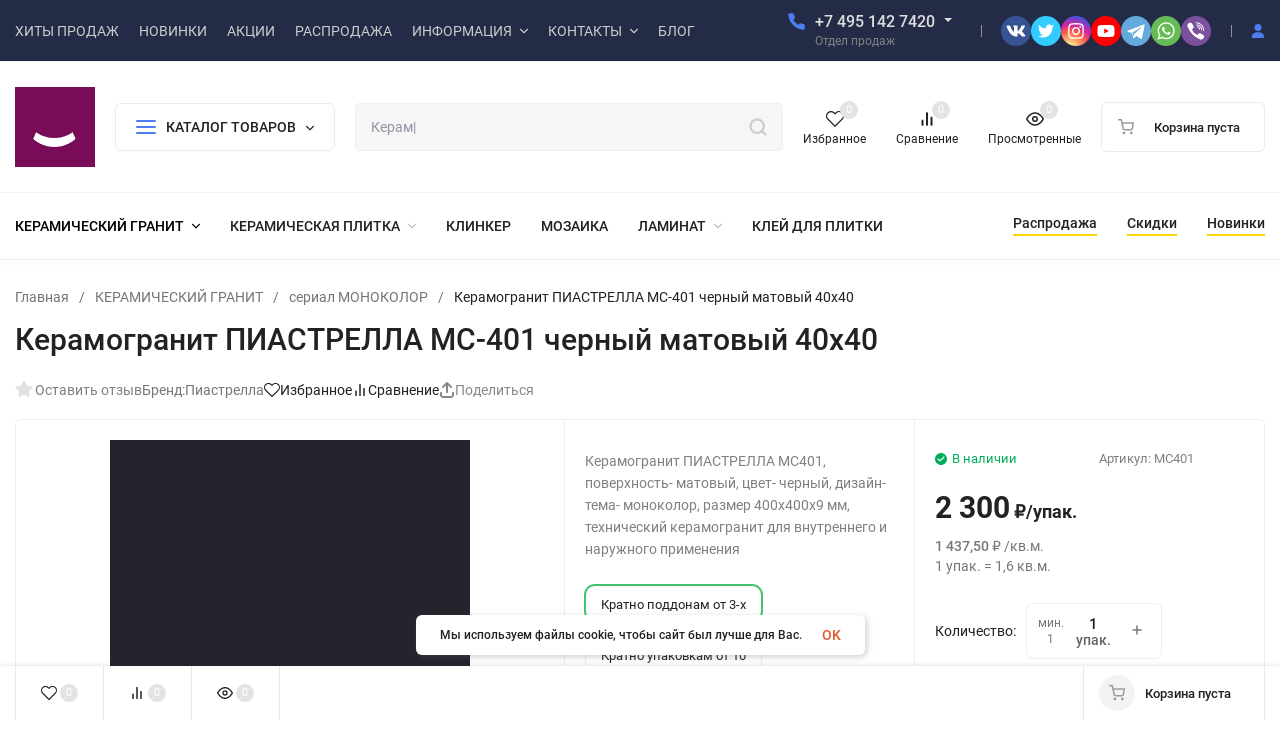

--- FILE ---
content_type: text/html; charset=utf-8
request_url: https://keramograd.ru/keramogranit/monokolor/keramogranit-piastrella-mc401-chiornyy-40x40/
body_size: 59342
content:
<!DOCTYPE html>
<html lang="ru" prefix="product: http://ogp.me/ns/product#"><head><title>Купить Керамогранит ПИАСТРЕЛЛА MC401 Черный Матовый Моноколор 40x40</title><meta http-equiv="Content-Type" content="text/html; charset=utf-8"><meta name="viewport" content="width=device-width, initial-scale=1"><meta http-equiv="x-ua-compatible" content="IE=edge"><meta name="keywords" content="КЕРАМОГРАНИТ МОНОКОЛОР, керамогранит матовый моноколор, уральский керамогранит моноколор, керамогранит серый моноколор, керамогранит белый моноколор, керамогранит уральский гранит моноколор, керамогранит моноколор 60х60, керамогранит матовый моноколор серый, купить керамогранит моноколор, керамогранит моноколор черный, керамогранит моноколор 600х600, керамогранит моноколор светлый, керамогранит бежевый моноколор, керамогранит моноколор полированный, плитка керамогранит моноколор, моноколор 1 керамогранит, керамогранит матовый моноколор уральский гранит, керамогранит моноколор светло серый, керамогранит пиастрелла моноколор, керамогранит 60х60 матовый моноколор, керамогранит матовый моноколор светло серый, керамогранит белый матовый моноколор, керамогранит матовый моноколор бежевый, керамогранит моноколор темный, керамогранит моноколор серый уральский гранит, керамогранит 60 60 моноколор, керамогранит моноколор темно серый, керамогранит грани таганая моноколор, керамогранит моноколор 60х120, керамогранит 60х60 см моноколор, матовый черный керамогранит моноколор, керамогранит уральский моноколор 60х60, керамогранит моноколор матовый купить, керамогранит моноколор цена, моноколор 60х60 керамогранит белый, моноколор серый керамогранит 60х60, керамогранит unitile моноколор, керамогранит моноколор зеленый, коричневый керамогранит моноколор, керамогранит серый моноколор 600 600, керамогранит 600х600 матовый моноколор, керамогранит синий моноколор, керамогранит уральский гранит моноколор светло серый, керамогранит моноколор 40х40, керамогранит 30х30 моноколор, керамогранит 1200х600 моноколор, керамин керамогранит моноколор, керамогранит керамика будущего моноколор, керамогранит моноколор 400х400, керамогранит моноколор 600х600 полированный, керамогранит моноколор ректифицированный, керамогранит моноколор уральский гранит купить, керамогранит глазурованный керамогранит моноколор, керамогранит моноколор 60х60 полированный, керамогранит 600х600 моноколор серый, керамогранит моноколор 300х300, керамогранит моноколор 600х600 бежевый, уральский керамогранит моноколор 600х600, estima керамогранит моноколор, уг uf003 керамогранит 300х300х8мм матовый моноколор серый, gm100 керамогранит моноколор, гт005м керамогранит 600х600х10мм матовый моноколор ректификат антрацит, белый полированный керамогранит моноколор 60x120, керамогранит матовый моноколор 600x600x10 кристально молочный gt202m, керамогранит gplf6808 моноколор 600х600 черный глянец китай, керамогранит uf001 белый моноколор 120х60 матовый, керамогранит моноколор белый полированный 60 120, керамогранит моноколор +для пола, гт003м керамогранит 600х600х10мм матовый моноколор ректификат черный, керамогранит ПИАСТРЕЛЛА, серый керамогранит пиастрелла, керамогранит пиастрелла 600х600, керамогранит мс пиастрелла, керамогранит 600 600 пиастрелла, пиастрелла керамогранит соль перец, пиастрелла керамогранит 300 300, керамогранит пиастрелла моноколор, керамогранит пиастрелла мс 600, плитка керамогранит пиастрелла, керамогранит пиастрелла официальный, пиастрелла керамогранит официальный сайт, керамогранит пиастрелла 300х300, керамогранит пиастрелла купить, керамогранит пиастрелла цена, пиастрелла екатеринбург керамогранит, керамогранит мс 600 бежевый пиастрелла, керамогранит пиастрелла 600х600 цена, плитка пиастрелла 600х600 керамогранит, керамогранит пиастрелла мс600, керамогранит пиастрелла ст 301, керамогранит пиастрелла отзывы, пиастрелла керамогранит каталог, плитка пиастрелла 600х600 керамогранит цена, керамогранит 30 30 пиастрелла, керамогранит пиастрелла мс 611, керамогранит пиастрелла 600х600 бежевый, керамогранит sp 601 светло серый пиастрелла, sp 601 керамогранит 60 60 пиастрелла, керамогранит пиастрелла мс 643 600 600 полир, мс 602 пиастрелла керамогранит, керамогранит пиастрелла мс 603 600 600 полир, керамогранит пиастрелла мс607 купить спб, плитка пиастрелла, плитка пиастрелла каталог, пиастрелла плитка +для ванной, плитка +для ванны пиастрелла, плитка керамическая пиастрелла, пиастрелла каталог плитки +для ванной, купить плитку пиастрелла, плитка керамогранит пиастрелла, плитка пиастрелла екатеринбург, плитка пиастрелла радуга, пиастрелла плитка официальный, сайт пиастрелла плитка, пиастрелла плитка официальный сайт, плитка пиастрелла 600х600, плитка пиастрелла цена, пиастрелла белая плитка, плитка напольная пиастрелла, плитка пиастрелла 600х600 керамогранит, плитка настенная пиастрелла, магазин плитки пиастрелла, керамическая плитка екатеринбург пиастрелла, плитка пиастрелла 600х600 керамогранит цена, пиастрелла екатеринбург каталог плитки, плитка пиастрелла 300х300, плитка пиастрелла отзывы, керамическая плитка пиастрелла каталог, керамическая плитка магазин керамической плитки пиастрелла,"><meta name="description" content="Купить Керамогранит ПИАСТРЕЛЛА MC-401 черный матовый 40x40 см. Цена значительно меньше 2 300 руб./упаковка! Доставляем 24/7. Сроки минимумальные (склады по всей России)."><meta name="theme-color" content="#fff"><meta name="msapplication-navbutton-color" content="#fff"><meta name="apple-mobile-web-app-status-bar-style" content="#fff"><link rel="shortcut icon" href="/favicon.ico"><!-- rss --><link rel="alternate" type="application/rss+xml" title="КЕРАМОГРАД" href="https://keramograd.ru/blog/rss/"><link rel="preload" as="font" href="/wa-data/public/site/themes/insales_premium/css/roboto-v20-latin_cyrillic-500.woff2" crossorigin><link rel="preload" as="font" href="/wa-data/public/site/themes/insales_premium/css/roboto-v20-latin_cyrillic-700.woff2" crossorigin><link rel="preload" as="font" href="/wa-data/public/site/themes/insales_premium/css/roboto-v20-latin_cyrillic-regular.woff2" crossorigin><style>:root {--site-max-width: 1480px;--font-family: "Roboto", sans-serif;--font-weight: 500;--slider-height: 462px;--cheme-color: #4E7DF1;--cheme-color-dop: #43c16d;--t-p-t: 12px;--t-p-b: 12px;--m-p-t: 25px;--m-p-b: 25px;--b-p-t: 20px;--b-p-b: 20px;--c-ht-b: #4E7DF1;--c-ht-b-c: #fff;--c-h-t: #232b46;--c-h-t-w: #232b46;--c-h-t-b: #f1f1f1;--c-h-m: #fff;--c-h-m-w: #fff;--c-h-m-b: #f1f1f1;--c-h-b: #fff;--c-h-b-w: #fff;--c-h-b-b: #f1f1f1;--c-h-li-1: #222;--c-h-li-1-h: #4e7df1;--c-h-li-1-b: #ffd600;--c-h-li-2: #222;--c-h-li-2-h: #4e7df1;--c-h-li-2-b: #ffd600;--c-h-li-3: #222;--c-h-li-3-h: #4e7df1;--c-h-li-3-b: #ffd600;--c-h-lo: #ccc;--c-h-lo-h: #ccc;--c-h-lo-i: #ccc;--c-h-lo-i-h: #ccc;--c-h-ad-i: #f50;--c-h-ad-t: #222;--c-h-ad: #808080;--c-h-mo-i: #f50;--c-h-mo-t: #222;--c-h-mo: #808080;--c-h-re-i: #f50;--c-h-re-t: #222;--c-h-re: #ccc;--c-h-re-h: #fff;--c-h-ph-1: #ddd;--c-h-ph-1-h: #ccc;--c-h-ph-1-t: #808080;--c-h-ph-1-i-f: #fff;--c-h-ph-1-i: #4e7df1;--c-h-ph-2-i: #4e7df1;--c-h-ph-3: #222;--c-h-ph-3-h: #222;--c-h-ph-3-t: #808080;--c-h-ph-3-i-f: #fff;--c-h-ph-3-i: #4e7df1;--c-h-br: #ff6635;--c-h-br-h: #4e7df1;--c-h-br-i: #ccc;--c-h-br-i-h: #ccc;--c-h-a-f: #fff;--c-h-a-b: #ebebeb;--c-h-a-b-h: #ebebeb;--c-h-a-e: #4e7df1;--c-h-a-i: #4e7df1;--c-h-a-i-h: #4e7df1;--c-h-a-t: #ccc;--c-h-a-t-h: #fff;--c-h-i-f: #fff;--c-h-i-b: #ebebeb;--c-h-i-b-h: #ebebeb;--c-h-i-e: #4e7df1;--c-h-i: #222;--c-h-i-h: #4e7df1;--c-h-i-t: #222;--c-h-i-t-h: #4e7df1;--c-h-i-c: #43c16d;--c-h-i-c-d: #e3e3e3;--c-h-i-c-t: #fff;--c-h-c-f: #fff;--c-h-c-f-d: #fff;--c-h-c-f-h: #fff;--c-h-c-e: #4e7df1;--c-h-c-b: #ebebeb;--c-h-c-b-d: #ebebeb;--c-h-c-b-h: #ebebeb;--c-h-c-t: #222;--c-h-c-t-d: #222;--c-h-c-t-h: #222;--c-h-c-i: #fff;--c-h-c-i-d: #fff;--c-h-c-i-c: #4e7df1;--c-h-c-i-c-d: #9c9c9c;--c-h-c-i-c-h: #fff;--c-h-c-ic: #43c16d;--c-h-c-ic-d: #e3e3e3;--c-h-c-ic-c: #fff;--c-h-m-c: #ccc;--c-h-m-c-h: #fff;--c-h-m-c-a: #fff;--c-h-m-i-c: #ccc;--c-h-m-i-c-h: #fff;--c-h-m-i-c-a: #fff;--c-h-m-c-c: #222;--c-h-m-c-c-h: #000;--c-h-m-c-c-a: #000;--c-h-m-c-i-c: #BDBDBD;--c-h-m-c-i-c-h: #BDBDBD;--c-h-m-c-i-c-a: #000;--c-h-b-c-f: #fff;--c-h-b-c-f-h: #fff;--c-h-b-c-e: #4e7df1;--c-h-b-c-b: #ebebec;--c-h-b-c-b-h: #ebebec;--c-h-b-c-c: #222;--c-h-b-c-c-h: #000;--c-h-b-c-bb: #4E7DF1;--c-h-b-c-bb-h: #4E7DF1;--c-h-t-f-f: #fff;--c-h-t-f-b-f: #4e7df1;--c-h-t-f-b-f-h: #4e7df1;--c-h-t-f-b-e: #4e7df1;--c-h-t-f-b-b: #ebebec;--c-h-t-f-b-b-h: #ebebec;--c-h-t-f-b-c: #fff;--c-h-t-f-b-c-h: #fff;--c-h-t-f-b: #fff;--c-h-t-f-b-h: #fff;--c-h-t-f-a-f: #fff;--c-h-t-f-a-b: #ebebeb;--c-h-t-f-a-b-h: #ebebeb;--c-h-t-f-a-e: #4e7df1;--c-h-t-f-a-i: #222;--c-h-t-f-a-i-h: #4e7df1;--c-h-t-f-a-t: #222;--c-h-t-f-a-t-h: #4e7df1;--c-h-t-f-i-f: #fff;--c-h-t-f-i-b: #ebebeb;--c-h-t-f-i-b-h: #ebebeb;--c-h-t-f-i-e: #4e7df1;--c-h-t-f-i: #222;--c-h-t-f-i-h: #4e7df1;--c-h-t-f-i-t: #222;--c-h-t-f-i-t-h: #4e7df1;--c-h-t-f-i-c: #43c16d;--c-h-t-f-i-c-d: #e3e3e3;--c-h-t-f-i-c-t: #fff;--c-h-t-f-c-f: #fff;--c-h-t-f-c-f-d: #fff;--c-h-t-f-c-f-h: #fff;--c-h-t-f-c-e: #4e7df1;--c-h-t-f-c-b: #ebebeb;--c-h-t-f-c-b-d: #ebebeb;--c-h-t-f-c-b-h: #ebebeb;--c-h-t-f-c-t: #222;--c-h-t-f-c-t-d: #222;--c-h-t-f-c-t-h: #222;--c-h-t-f-c-i: #4e7df1;--c-h-t-f-c-i-d: #f3f3f3;--c-h-t-f-c-i-c: #fff;--c-h-t-f-c-i-c-d: #9c9c9c;--c-h-t-f-c-i-c-h: #fff;--c-h-t-f-c-ic: #43c16d;--c-h-t-f-c-ic-d: #e3e3e3;--c-h-t-f-c-ic-c: #fff;--c-b: #4e7df1;--c-b-h: #5b88f7;--c-b-c: #fff;--c-b-c-h: #fff;--c-l-c-t-f: #232b46;--c-l-c-t-c: #fff;--c-l-c-a-f: #f7f7f7;--c-l-c-a-f-h: #eaeaea;--c-l-c-a-c: #222;--c-l-c-a-c-h: #4e7df1;--c-l-c-b-c: #ff6635;--c-l-c-b-c-h: #ff6635;--c-l-f-t-f: #232b46;--c-l-f-t-f-h: #232b46;--c-l-f-t-c: #fff;--c-l-f-t-c-h: #fff;--c-c-l-p-b: #ececec;--c-c-l-p-f: #fff;--c-c-l-p-f-f: #ff3100;--c-c-l-p-f-i: #fff;--c-c-l-p-c-f: #43c16d;--c-c-l-p-c-i: #fff;--c-c-l-i-f: #4e7df1;--c-b-n: #43C16D;--c-b-l: #FF4C3C;--c-b-b: #FF9444;--c-f-b: #232B46;--c-f-c: #767b8b;--c-f-a: #767b8b;--c-f-a-h: #a6acc2;--c-f-t: #999fb3;--c-f-a-m: #767b8b;--c-f-a-m-h: #a6acc2;--c-f-i-c: #4e7df1;--c-f-p-f: #fff;--c-f-p-b: #e9e9e9;--c-f-p-i-f: #fff;--c-f-p-m: #4e7df1;--c-f-p-i-c: #222;--c-f-p-i-c-h: #4e7df1;--c-f-p-i: #222;--c-f-p-i-h: #4e7df1;--c-f-p-c-bg: #e3e3e3;--c-f-p-c-bg-a: #43c16d;--c-f-p-c-c: #fff;--c-f-p-c-f: #fff;--c-f-p-c: #222;--c-f-p-c-h: #4e7df1;--c-f-p-c-i: #4e7df1;--c-f-p-c-i-d: #f3f3f3;--c-f-p-c-i-c: #fff;--c-f-p-c-i-c-d: #9c9c9c;--c-f-p-c-c-bg: #43c16d;--c-f-p-c-c-bg-d: #e3e3e3;--c-f-p-c-c-c: #fff;--w-c: 300px;--w-l: 300px;--h-c-r: 6px;--h-c-h: 48px;--h-c-w: auto;--c-m-h-f: #fff;--c-m-b-f: #4e7df1;--c-m-s: #ccc;--c-m-i: #222;--c-m-i-c-a: #43c16d;--c-m-i-c: #e3e3e3;--c-m-i-t: #fff;--c-m-c-f: #fff;--c-m-c-f-d: #fff;--c-m-c-b: #ebebeb;--c-m-c-b-d: #ebebeb;--c-m-c-t: #222;--c-m-c-t-d: #222;--c-m-c-i: #fff;--c-m-c-i-d: #f9f9f9;--c-m-c-i-c: #5b88f7;--c-m-c-i-c-d: #9c9c9c;--c-m-c-i-co: #43c16d;--c-m-c-i-co-d: #e3e3e3;--c-m-c-i-co-c: #fff;--c-m-p-i: #4e7df1;--c-m-p-t: #222;--c-m-p-d: #222;--c-m-p-h: #808080;--c-m-p-b: #fff;--c-m-p-b-i: #4e7df1;--c-m-p-f: #fff;--c-m-p-f-i: #222;--c-m-p-c: #fff;--c-m-p-c-i: #4e7df1;--c-m-p-c-i-d: #9c9c9c;--c-m-p-c-c: #43c16d;--c-m-p-c-c-d: #e3e3e3;--c-m-p-c-c-c: #fff;--c-l-r: 6px;--c-l-m: 30px;--c-l-m-m: 10px;--cat-p-p: 100%;--c-m-m-p: #4e7df1;--c-m-m-c: #43c16d;--c-m-m-i: #222;--c-m-m-i-c-a: #43c16d;--c-m-m-i-c: #e3e3e3;--c-m-m-i-t: #fff;--c-m-m-i-l: #222;--c-m-b-b: #4e7df1;--c-m-b-b-th: #fff;--c-m-b-b-t: #fff;--c-m-b-b-s: #fff;--s-l-n: #ffea2c;--s-l-n-c: #222;--s-l-p: #c8efd5;--s-l-p-c: #222;}</style><link href="/wa-data/public/site/themes/insales_premium/css/roboto.min.css" rel="stylesheet"><link href="/wa-data/public/site/themes/insales_premium/css/insale.min.css?v1.9.2" rel="stylesheet"><link href="/wa-data/public/site/themes/insales_premium/css/user.css?v1.9.2" rel="stylesheet"><script>
!function(a,b){"object"==typeof module&&"object"==typeof module.exports?module.exports=a.document?b(a,!0):function(a){if(!a.document)throw new Error("jQuery requires a window with a document");return b(a)}:b(a)}("undefined"!=typeof window?window:this,function(a,b){var c=[],d=c.slice,e=c.concat,f=c.push,g=c.indexOf,h={},i=h.toString,j=h.hasOwnProperty,k={},l="1.11.1",m=function(a,b){return new m.fn.init(a,b)},n=/^[\s\uFEFF\xA0]+|[\s\uFEFF\xA0]+$/g,o=/^-ms-/,p=/-([\da-z])/gi,q=function(a,b){return b.toUpperCase()};m.fn=m.prototype={jquery:l,constructor:m,selector:"",length:0,toArray:function(){return d.call(this)},get:function(a){return null!=a?0>a?this[a+this.length]:this[a]:d.call(this)},pushStack:function(a){var b=m.merge(this.constructor(),a);return b.prevObject=this,b.context=this.context,b},each:function(a,b){return m.each(this,a,b)},map:function(a){return this.pushStack(m.map(this,function(b,c){return a.call(b,c,b)}))},slice:function(){return this.pushStack(d.apply(this,arguments))},first:function(){return this.eq(0)},last:function(){return this.eq(-1)},eq:function(a){var b=this.length,c=+a+(0>a?b:0);return this.pushStack(c>=0&&b>c?[this[c]]:[])},end:function(){return this.prevObject||this.constructor(null)},push:f,sort:c.sort,splice:c.splice},m.extend=m.fn.extend=function(){var a,b,c,d,e,f,g=arguments[0]||{},h=1,i=arguments.length,j=!1;for("boolean"==typeof g&&(j=g,g=arguments[h]||{},h++),"object"==typeof g||m.isFunction(g)||(g={}),h===i&&(g=this,h--);i>h;h++)if(null!=(e=arguments[h]))for(d in e)a=g[d],c=e[d],g!==c&&(j&&c&&(m.isPlainObject(c)||(b=m.isArray(c)))?(b?(b=!1,f=a&&m.isArray(a)?a:[]):f=a&&m.isPlainObject(a)?a:{},g[d]=m.extend(j,f,c)):void 0!==c&&(g[d]=c));return g},m.extend({expando:"jQuery"+(l+Math.random()).replace(/\D/g,""),isReady:!0,error:function(a){throw new Error(a)},noop:function(){},isFunction:function(a){return"function"===m.type(a)},isArray:Array.isArray||function(a){return"array"===m.type(a)},isWindow:function(a){return null!=a&&a==a.window},isNumeric:function(a){return!m.isArray(a)&&a-parseFloat(a)>=0},isEmptyObject:function(a){var b;for(b in a)return!1;return!0},isPlainObject:function(a){var b;if(!a||"object"!==m.type(a)||a.nodeType||m.isWindow(a))return!1;try{if(a.constructor&&!j.call(a,"constructor")&&!j.call(a.constructor.prototype,"isPrototypeOf"))return!1}catch(c){return!1}if(k.ownLast)for(b in a)return j.call(a,b);for(b in a);return void 0===b||j.call(a,b)},type:function(a){return null==a?a+"":"object"==typeof a||"function"==typeof a?h[i.call(a)]||"object":typeof a},globalEval:function(b){b&&m.trim(b)&&(a.execScript||function(b){a.eval.call(a,b)})(b)},camelCase:function(a){return a.replace(o,"ms-").replace(p,q)},nodeName:function(a,b){return a.nodeName&&a.nodeName.toLowerCase()===b.toLowerCase()},each:function(a,b,c){var d,e=0,f=a.length,g=r(a);if(c){if(g){for(;f>e;e++)if(d=b.apply(a[e],c),d===!1)break}else for(e in a)if(d=b.apply(a[e],c),d===!1)break}else if(g){for(;f>e;e++)if(d=b.call(a[e],e,a[e]),d===!1)break}else for(e in a)if(d=b.call(a[e],e,a[e]),d===!1)break;return a},trim:function(a){return null==a?"":(a+"").replace(n,"")},makeArray:function(a,b){var c=b||[];return null!=a&&(r(Object(a))?m.merge(c,"string"==typeof a?[a]:a):f.call(c,a)),c},inArray:function(a,b,c){var d;if(b){if(g)return g.call(b,a,c);for(d=b.length,c=c?0>c?Math.max(0,d+c):c:0;d>c;c++)if(c in b&&b[c]===a)return c}return-1},merge:function(a,b){var c=+b.length,d=0,e=a.length;while(c>d)a[e++]=b[d++];if(c!==c)while(void 0!==b[d])a[e++]=b[d++];return a.length=e,a},grep:function(a,b,c){for(var d,e=[],f=0,g=a.length,h=!c;g>f;f++)d=!b(a[f],f),d!==h&&e.push(a[f]);return e},map:function(a,b,c){var d,f=0,g=a.length,h=r(a),i=[];if(h)for(;g>f;f++)d=b(a[f],f,c),null!=d&&i.push(d);else for(f in a)d=b(a[f],f,c),null!=d&&i.push(d);return e.apply([],i)},guid:1,proxy:function(a,b){var c,e,f;return"string"==typeof b&&(f=a[b],b=a,a=f),m.isFunction(a)?(c=d.call(arguments,2),e=function(){return a.apply(b||this,c.concat(d.call(arguments)))},e.guid=a.guid=a.guid||m.guid++,e):void 0},now:function(){return+new Date},support:k}),m.each("Boolean Number String Function Array Date RegExp Object Error".split(" "),function(a,b){h["[object "+b+"]"]=b.toLowerCase()});function r(a){var b=a.length,c=m.type(a);return"function"===c||m.isWindow(a)?!1:1===a.nodeType&&b?!0:"array"===c||0===b||"number"==typeof b&&b>0&&b-1 in a}var s=function(a){var b,c,d,e,f,g,h,i,j,k,l,m,n,o,p,q,r,s,t,u="sizzle"+-new Date,v=a.document,w=0,x=0,y=gb(),z=gb(),A=gb(),B=function(a,b){return a===b&&(l=!0),0},C="undefined",D=1<<31,E={}.hasOwnProperty,F=[],G=F.pop,H=F.push,I=F.push,J=F.slice,K=F.indexOf||function(a){for(var b=0,c=this.length;c>b;b++)if(this[b]===a)return b;return-1},L="checked|selected|async|autofocus|autoplay|controls|defer|disabled|hidden|ismap|loop|multiple|open|readonly|required|scoped",M="[\\x20\\t\\r\\n\\f]",N="(?:\\\\.|[\\w-]|[^\\x00-\\xa0])+",O=N.replace("w","w#"),P="\\["+M+"*("+N+")(?:"+M+"*([*^$|!~]?=)"+M+"*(?:'((?:\\\\.|[^\\\\'])*)'|\"((?:\\\\.|[^\\\\\"])*)\"|("+O+"))|)"+M+"*\\]",Q=":("+N+")(?:\\((('((?:\\\\.|[^\\\\'])*)'|\"((?:\\\\.|[^\\\\\"])*)\")|((?:\\\\.|[^\\\\()[\\]]|"+P+")*)|.*)\\)|)",R=new RegExp("^"+M+"+|((?:^|[^\\\\])(?:\\\\.)*)"+M+"+$","g"),S=new RegExp("^"+M+"*,"+M+"*"),T=new RegExp("^"+M+"*([>+~]|"+M+")"+M+"*"),U=new RegExp("="+M+"*([^\\]'\"]*?)"+M+"*\\]","g"),V=new RegExp(Q),W=new RegExp("^"+O+"$"),X={ID:new RegExp("^#("+N+")"),CLASS:new RegExp("^\\.("+N+")"),TAG:new RegExp("^("+N.replace("w","w*")+")"),ATTR:new RegExp("^"+P),PSEUDO:new RegExp("^"+Q),CHILD:new RegExp("^:(only|first|last|nth|nth-last)-(child|of-type)(?:\\("+M+"*(even|odd|(([+-]|)(\\d*)n|)"+M+"*(?:([+-]|)"+M+"*(\\d+)|))"+M+"*\\)|)","i"),bool:new RegExp("^(?:"+L+")$","i"),needsContext:new RegExp("^"+M+"*[>+~]|:(even|odd|eq|gt|lt|nth|first|last)(?:\\("+M+"*((?:-\\d)?\\d*)"+M+"*\\)|)(?=[^-]|$)","i")},Y=/^(?:input|select|textarea|button)$/i,Z=/^h\d$/i,$=/^[^{]+\{\s*\[native \w/,_=/^(?:#([\w-]+)|(\w+)|\.([\w-]+))$/,ab=/[+~]/,bb=/'|\\/g,cb=new RegExp("\\\\([\\da-f]{1,6}"+M+"?|("+M+")|.)","ig"),db=function(a,b,c){var d="0x"+b-65536;return d!==d||c?b:0>d?String.fromCharCode(d+65536):String.fromCharCode(d>>10|55296,1023&d|56320)};try{I.apply(F=J.call(v.childNodes),v.childNodes),F[v.childNodes.length].nodeType}catch(eb){I={apply:F.length?function(a,b){H.apply(a,J.call(b))}:function(a,b){var c=a.length,d=0;while(a[c++]=b[d++]);a.length=c-1}}}function fb(a,b,d,e){var f,h,j,k,l,o,r,s,w,x;if((b?b.ownerDocument||b:v)!==n&&m(b),b=b||n,d=d||[],!a||"string"!=typeof a)return d;if(1!==(k=b.nodeType)&&9!==k)return[];if(p&&!e){if(f=_.exec(a))if(j=f[1]){if(9===k){if(h=b.getElementById(j),!h||!h.parentNode)return d;if(h.id===j)return d.push(h),d}else if(b.ownerDocument&&(h=b.ownerDocument.getElementById(j))&&t(b,h)&&h.id===j)return d.push(h),d}else{if(f[2])return I.apply(d,b.getElementsByTagName(a)),d;if((j=f[3])&&c.getElementsByClassName&&b.getElementsByClassName)return I.apply(d,b.getElementsByClassName(j)),d}if(c.qsa&&(!q||!q.test(a))){if(s=r=u,w=b,x=9===k&&a,1===k&&"object"!==b.nodeName.toLowerCase()){o=g(a),(r=b.getAttribute("id"))?s=r.replace(bb,"\\$&"):b.setAttribute("id",s),s="[id='"+s+"'] ",l=o.length;while(l--)o[l]=s+qb(o[l]);w=ab.test(a)&&ob(b.parentNode)||b,x=o.join(",")}if(x)try{return I.apply(d,w.querySelectorAll(x)),d}catch(y){}finally{r||b.removeAttribute("id")}}}return i(a.replace(R,"$1"),b,d,e)}function gb(){var a=[];function b(c,e){return a.push(c+" ")>d.cacheLength&&delete b[a.shift()],b[c+" "]=e}return b}function hb(a){return a[u]=!0,a}function ib(a){var b=n.createElement("div");try{return!!a(b)}catch(c){return!1}finally{b.parentNode&&b.parentNode.removeChild(b),b=null}}function jb(a,b){var c=a.split("|"),e=a.length;while(e--)d.attrHandle[c[e]]=b}function kb(a,b){var c=b&&a,d=c&&1===a.nodeType&&1===b.nodeType&&(~b.sourceIndex||D)-(~a.sourceIndex||D);if(d)return d;if(c)while(c=c.nextSibling)if(c===b)return-1;return a?1:-1}function lb(a){return function(b){var c=b.nodeName.toLowerCase();return"input"===c&&b.type===a}}function mb(a){return function(b){var c=b.nodeName.toLowerCase();return("input"===c||"button"===c)&&b.type===a}}function nb(a){return hb(function(b){return b=+b,hb(function(c,d){var e,f=a([],c.length,b),g=f.length;while(g--)c[e=f[g]]&&(c[e]=!(d[e]=c[e]))})})}function ob(a){return a&&typeof a.getElementsByTagName!==C&&a}c=fb.support={},f=fb.isXML=function(a){var b=a&&(a.ownerDocument||a).documentElement;return b?"HTML"!==b.nodeName:!1},m=fb.setDocument=function(a){var b,e=a?a.ownerDocument||a:v,g=e.defaultView;return e!==n&&9===e.nodeType&&e.documentElement?(n=e,o=e.documentElement,p=!f(e),g&&g!==g.top&&(g.addEventListener?g.addEventListener("unload",function(){m()},!1):g.attachEvent&&g.attachEvent("onunload",function(){m()})),c.attributes=ib(function(a){return a.className="i",!a.getAttribute("className")}),c.getElementsByTagName=ib(function(a){return a.appendChild(e.createComment("")),!a.getElementsByTagName("*").length}),c.getElementsByClassName=$.test(e.getElementsByClassName)&&ib(function(a){return a.innerHTML="<div class='a'></div><div class='a i'></div>",a.firstChild.className="i",2===a.getElementsByClassName("i").length}),c.getById=ib(function(a){return o.appendChild(a).id=u,!e.getElementsByName||!e.getElementsByName(u).length}),c.getById?(d.find.ID=function(a,b){if(typeof b.getElementById!==C&&p){var c=b.getElementById(a);return c&&c.parentNode?[c]:[]}},d.filter.ID=function(a){var b=a.replace(cb,db);return function(a){return a.getAttribute("id")===b}}):(delete d.find.ID,d.filter.ID=function(a){var b=a.replace(cb,db);return function(a){var c=typeof a.getAttributeNode!==C&&a.getAttributeNode("id");return c&&c.value===b}}),d.find.TAG=c.getElementsByTagName?function(a,b){return typeof b.getElementsByTagName!==C?b.getElementsByTagName(a):void 0}:function(a,b){var c,d=[],e=0,f=b.getElementsByTagName(a);if("*"===a){while(c=f[e++])1===c.nodeType&&d.push(c);return d}return f},d.find.CLASS=c.getElementsByClassName&&function(a,b){return typeof b.getElementsByClassName!==C&&p?b.getElementsByClassName(a):void 0},r=[],q=[],(c.qsa=$.test(e.querySelectorAll))&&(ib(function(a){a.innerHTML="<select msallowclip=''><option selected=''></option></select>",a.querySelectorAll("[msallowclip^='']").length&&q.push("[*^$]="+M+"*(?:''|\"\")"),a.querySelectorAll("[selected]").length||q.push("\\["+M+"*(?:value|"+L+")"),a.querySelectorAll(":checked").length||q.push(":checked")}),ib(function(a){var b=e.createElement("input");b.setAttribute("type","hidden"),a.appendChild(b).setAttribute("name","D"),a.querySelectorAll("[name=d]").length&&q.push("name"+M+"*[*^$|!~]?="),a.querySelectorAll(":enabled").length||q.push(":enabled",":disabled"),a.querySelectorAll("*,:x"),q.push(",.*:")})),(c.matchesSelector=$.test(s=o.matches||o.webkitMatchesSelector||o.mozMatchesSelector||o.oMatchesSelector||o.msMatchesSelector))&&ib(function(a){c.disconnectedMatch=s.call(a,"div"),s.call(a,"[s!='']:x"),r.push("!=",Q)}),q=q.length&&new RegExp(q.join("|")),r=r.length&&new RegExp(r.join("|")),b=$.test(o.compareDocumentPosition),t=b||$.test(o.contains)?function(a,b){var c=9===a.nodeType?a.documentElement:a,d=b&&b.parentNode;return a===d||!(!d||1!==d.nodeType||!(c.contains?c.contains(d):a.compareDocumentPosition&&16&a.compareDocumentPosition(d)))}:function(a,b){if(b)while(b=b.parentNode)if(b===a)return!0;return!1},B=b?function(a,b){if(a===b)return l=!0,0;var d=!a.compareDocumentPosition-!b.compareDocumentPosition;return d?d:(d=(a.ownerDocument||a)===(b.ownerDocument||b)?a.compareDocumentPosition(b):1,1&d||!c.sortDetached&&b.compareDocumentPosition(a)===d?a===e||a.ownerDocument===v&&t(v,a)?-1:b===e||b.ownerDocument===v&&t(v,b)?1:k?K.call(k,a)-K.call(k,b):0:4&d?-1:1)}:function(a,b){if(a===b)return l=!0,0;var c,d=0,f=a.parentNode,g=b.parentNode,h=[a],i=[b];if(!f||!g)return a===e?-1:b===e?1:f?-1:g?1:k?K.call(k,a)-K.call(k,b):0;if(f===g)return kb(a,b);c=a;while(c=c.parentNode)h.unshift(c);c=b;while(c=c.parentNode)i.unshift(c);while(h[d]===i[d])d++;return d?kb(h[d],i[d]):h[d]===v?-1:i[d]===v?1:0},e):n},fb.matches=function(a,b){return fb(a,null,null,b)},fb.matchesSelector=function(a,b){if((a.ownerDocument||a)!==n&&m(a),b=b.replace(U,"='$1']"),!(!c.matchesSelector||!p||r&&r.test(b)||q&&q.test(b)))try{var d=s.call(a,b);if(d||c.disconnectedMatch||a.document&&11!==a.document.nodeType)return d}catch(e){}return fb(b,n,null,[a]).length>0},fb.contains=function(a,b){return(a.ownerDocument||a)!==n&&m(a),t(a,b)},fb.attr=function(a,b){(a.ownerDocument||a)!==n&&m(a);var e=d.attrHandle[b.toLowerCase()],f=e&&E.call(d.attrHandle,b.toLowerCase())?e(a,b,!p):void 0;return void 0!==f?f:c.attributes||!p?a.getAttribute(b):(f=a.getAttributeNode(b))&&f.specified?f.value:null},fb.error=function(a){throw new Error("Syntax error, unrecognized expression: "+a)},fb.uniqueSort=function(a){var b,d=[],e=0,f=0;if(l=!c.detectDuplicates,k=!c.sortStable&&a.slice(0),a.sort(B),l){while(b=a[f++])b===a[f]&&(e=d.push(f));while(e--)a.splice(d[e],1)}return k=null,a},e=fb.getText=function(a){var b,c="",d=0,f=a.nodeType;if(f){if(1===f||9===f||11===f){if("string"==typeof a.textContent)return a.textContent;for(a=a.firstChild;a;a=a.nextSibling)c+=e(a)}else if(3===f||4===f)return a.nodeValue}else while(b=a[d++])c+=e(b);return c},d=fb.selectors={cacheLength:50,createPseudo:hb,match:X,attrHandle:{},find:{},relative:{">":{dir:"parentNode",first:!0}," ":{dir:"parentNode"},"+":{dir:"previousSibling",first:!0},"~":{dir:"previousSibling"}},preFilter:{ATTR:function(a){return a[1]=a[1].replace(cb,db),a[3]=(a[3]||a[4]||a[5]||"").replace(cb,db),"~="===a[2]&&(a[3]=" "+a[3]+" "),a.slice(0,4)},CHILD:function(a){return a[1]=a[1].toLowerCase(),"nth"===a[1].slice(0,3)?(a[3]||fb.error(a[0]),a[4]=+(a[4]?a[5]+(a[6]||1):2*("even"===a[3]||"odd"===a[3])),a[5]=+(a[7]+a[8]||"odd"===a[3])):a[3]&&fb.error(a[0]),a},PSEUDO:function(a){var b,c=!a[6]&&a[2];return X.CHILD.test(a[0])?null:(a[3]?a[2]=a[4]||a[5]||"":c&&V.test(c)&&(b=g(c,!0))&&(b=c.indexOf(")",c.length-b)-c.length)&&(a[0]=a[0].slice(0,b),a[2]=c.slice(0,b)),a.slice(0,3))}},filter:{TAG:function(a){var b=a.replace(cb,db).toLowerCase();return"*"===a?function(){return!0}:function(a){return a.nodeName&&a.nodeName.toLowerCase()===b}},CLASS:function(a){var b=y[a+" "];return b||(b=new RegExp("(^|"+M+")"+a+"("+M+"|$)"))&&y(a,function(a){return b.test("string"==typeof a.className&&a.className||typeof a.getAttribute!==C&&a.getAttribute("class")||"")})},ATTR:function(a,b,c){return function(d){var e=fb.attr(d,a);return null==e?"!="===b:b?(e+="","="===b?e===c:"!="===b?e!==c:"^="===b?c&&0===e.indexOf(c):"*="===b?c&&e.indexOf(c)>-1:"$="===b?c&&e.slice(-c.length)===c:"~="===b?(" "+e+" ").indexOf(c)>-1:"|="===b?e===c||e.slice(0,c.length+1)===c+"-":!1):!0}},CHILD:function(a,b,c,d,e){var f="nth"!==a.slice(0,3),g="last"!==a.slice(-4),h="of-type"===b;return 1===d&&0===e?function(a){return!!a.parentNode}:function(b,c,i){var j,k,l,m,n,o,p=f!==g?"nextSibling":"previousSibling",q=b.parentNode,r=h&&b.nodeName.toLowerCase(),s=!i&&!h;if(q){if(f){while(p){l=b;while(l=l[p])if(h?l.nodeName.toLowerCase()===r:1===l.nodeType)return!1;o=p="only"===a&&!o&&"nextSibling"}return!0}if(o=[g?q.firstChild:q.lastChild],g&&s){k=q[u]||(q[u]={}),j=k[a]||[],n=j[0]===w&&j[1],m=j[0]===w&&j[2],l=n&&q.childNodes[n];while(l=++n&&l&&l[p]||(m=n=0)||o.pop())if(1===l.nodeType&&++m&&l===b){k[a]=[w,n,m];break}}else if(s&&(j=(b[u]||(b[u]={}))[a])&&j[0]===w)m=j[1];else while(l=++n&&l&&l[p]||(m=n=0)||o.pop())if((h?l.nodeName.toLowerCase()===r:1===l.nodeType)&&++m&&(s&&((l[u]||(l[u]={}))[a]=[w,m]),l===b))break;return m-=e,m===d||m%d===0&&m/d>=0}}},PSEUDO:function(a,b){var c,e=d.pseudos[a]||d.setFilters[a.toLowerCase()]||fb.error("unsupported pseudo: "+a);return e[u]?e(b):e.length>1?(c=[a,a,"",b],d.setFilters.hasOwnProperty(a.toLowerCase())?hb(function(a,c){var d,f=e(a,b),g=f.length;while(g--)d=K.call(a,f[g]),a[d]=!(c[d]=f[g])}):function(a){return e(a,0,c)}):e}},pseudos:{not:hb(function(a){var b=[],c=[],d=h(a.replace(R,"$1"));return d[u]?hb(function(a,b,c,e){var f,g=d(a,null,e,[]),h=a.length;while(h--)(f=g[h])&&(a[h]=!(b[h]=f))}):function(a,e,f){return b[0]=a,d(b,null,f,c),!c.pop()}}),has:hb(function(a){return function(b){return fb(a,b).length>0}}),contains:hb(function(a){return function(b){return(b.textContent||b.innerText||e(b)).indexOf(a)>-1}}),lang:hb(function(a){return W.test(a||"")||fb.error("unsupported lang: "+a),a=a.replace(cb,db).toLowerCase(),function(b){var c;do if(c=p?b.lang:b.getAttribute("xml:lang")||b.getAttribute("lang"))return c=c.toLowerCase(),c===a||0===c.indexOf(a+"-");while((b=b.parentNode)&&1===b.nodeType);return!1}}),target:function(b){var c=a.location&&a.location.hash;return c&&c.slice(1)===b.id},root:function(a){return a===o},focus:function(a){return a===n.activeElement&&(!n.hasFocus||n.hasFocus())&&!!(a.type||a.href||~a.tabIndex)},enabled:function(a){return a.disabled===!1},disabled:function(a){return a.disabled===!0},checked:function(a){var b=a.nodeName.toLowerCase();return"input"===b&&!!a.checked||"option"===b&&!!a.selected},selected:function(a){return a.parentNode&&a.parentNode.selectedIndex,a.selected===!0},empty:function(a){for(a=a.firstChild;a;a=a.nextSibling)if(a.nodeType<6)return!1;return!0},parent:function(a){return!d.pseudos.empty(a)},header:function(a){return Z.test(a.nodeName)},input:function(a){return Y.test(a.nodeName)},button:function(a){var b=a.nodeName.toLowerCase();return"input"===b&&"button"===a.type||"button"===b},text:function(a){var b;return"input"===a.nodeName.toLowerCase()&&"text"===a.type&&(null==(b=a.getAttribute("type"))||"text"===b.toLowerCase())},first:nb(function(){return[0]}),last:nb(function(a,b){return[b-1]}),eq:nb(function(a,b,c){return[0>c?c+b:c]}),even:nb(function(a,b){for(var c=0;b>c;c+=2)a.push(c);return a}),odd:nb(function(a,b){for(var c=1;b>c;c+=2)a.push(c);return a}),lt:nb(function(a,b,c){for(var d=0>c?c+b:c;--d>=0;)a.push(d);return a}),gt:nb(function(a,b,c){for(var d=0>c?c+b:c;++d<b;)a.push(d);return a})}},d.pseudos.nth=d.pseudos.eq;for(b in{radio:!0,checkbox:!0,file:!0,password:!0,image:!0})d.pseudos[b]=lb(b);for(b in{submit:!0,reset:!0})d.pseudos[b]=mb(b);function pb(){}pb.prototype=d.filters=d.pseudos,d.setFilters=new pb,g=fb.tokenize=function(a,b){var c,e,f,g,h,i,j,k=z[a+" "];if(k)return b?0:k.slice(0);h=a,i=[],j=d.preFilter;while(h){(!c||(e=S.exec(h)))&&(e&&(h=h.slice(e[0].length)||h),i.push(f=[])),c=!1,(e=T.exec(h))&&(c=e.shift(),f.push({value:c,type:e[0].replace(R," ")}),h=h.slice(c.length));for(g in d.filter)!(e=X[g].exec(h))||j[g]&&!(e=j[g](e))||(c=e.shift(),f.push({value:c,type:g,matches:e}),h=h.slice(c.length));if(!c)break}return b?h.length:h?fb.error(a):z(a,i).slice(0)};function qb(a){for(var b=0,c=a.length,d="";c>b;b++)d+=a[b].value;return d}function rb(a,b,c){var d=b.dir,e=c&&"parentNode"===d,f=x++;return b.first?function(b,c,f){while(b=b[d])if(1===b.nodeType||e)return a(b,c,f)}:function(b,c,g){var h,i,j=[w,f];if(g){while(b=b[d])if((1===b.nodeType||e)&&a(b,c,g))return!0}else while(b=b[d])if(1===b.nodeType||e){if(i=b[u]||(b[u]={}),(h=i[d])&&h[0]===w&&h[1]===f)return j[2]=h[2];if(i[d]=j,j[2]=a(b,c,g))return!0}}}function sb(a){return a.length>1?function(b,c,d){var e=a.length;while(e--)if(!a[e](b,c,d))return!1;return!0}:a[0]}function tb(a,b,c){for(var d=0,e=b.length;e>d;d++)fb(a,b[d],c);return c}function ub(a,b,c,d,e){for(var f,g=[],h=0,i=a.length,j=null!=b;i>h;h++)(f=a[h])&&(!c||c(f,d,e))&&(g.push(f),j&&b.push(h));return g}function vb(a,b,c,d,e,f){return d&&!d[u]&&(d=vb(d)),e&&!e[u]&&(e=vb(e,f)),hb(function(f,g,h,i){var j,k,l,m=[],n=[],o=g.length,p=f||tb(b||"*",h.nodeType?[h]:h,[]),q=!a||!f&&b?p:ub(p,m,a,h,i),r=c?e||(f?a:o||d)?[]:g:q;if(c&&c(q,r,h,i),d){j=ub(r,n),d(j,[],h,i),k=j.length;while(k--)(l=j[k])&&(r[n[k]]=!(q[n[k]]=l))}if(f){if(e||a){if(e){j=[],k=r.length;while(k--)(l=r[k])&&j.push(q[k]=l);e(null,r=[],j,i)}k=r.length;while(k--)(l=r[k])&&(j=e?K.call(f,l):m[k])>-1&&(f[j]=!(g[j]=l))}}else r=ub(r===g?r.splice(o,r.length):r),e?e(null,g,r,i):I.apply(g,r)})}function wb(a){for(var b,c,e,f=a.length,g=d.relative[a[0].type],h=g||d.relative[" "],i=g?1:0,k=rb(function(a){return a===b},h,!0),l=rb(function(a){return K.call(b,a)>-1},h,!0),m=[function(a,c,d){return!g&&(d||c!==j)||((b=c).nodeType?k(a,c,d):l(a,c,d))}];f>i;i++)if(c=d.relative[a[i].type])m=[rb(sb(m),c)];else{if(c=d.filter[a[i].type].apply(null,a[i].matches),c[u]){for(e=++i;f>e;e++)if(d.relative[a[e].type])break;return vb(i>1&&sb(m),i>1&&qb(a.slice(0,i-1).concat({value:" "===a[i-2].type?"*":""})).replace(R,"$1"),c,e>i&&wb(a.slice(i,e)),f>e&&wb(a=a.slice(e)),f>e&&qb(a))}m.push(c)}return sb(m)}function xb(a,b){var c=b.length>0,e=a.length>0,f=function(f,g,h,i,k){var l,m,o,p=0,q="0",r=f&&[],s=[],t=j,u=f||e&&d.find.TAG("*",k),v=w+=null==t?1:Math.random()||.1,x=u.length;for(k&&(j=g!==n&&g);q!==x&&null!=(l=u[q]);q++){if(e&&l){m=0;while(o=a[m++])if(o(l,g,h)){i.push(l);break}k&&(w=v)}c&&((l=!o&&l)&&p--,f&&r.push(l))}if(p+=q,c&&q!==p){m=0;while(o=b[m++])o(r,s,g,h);if(f){if(p>0)while(q--)r[q]||s[q]||(s[q]=G.call(i));s=ub(s)}I.apply(i,s),k&&!f&&s.length>0&&p+b.length>1&&fb.uniqueSort(i)}return k&&(w=v,j=t),r};return c?hb(f):f}return h=fb.compile=function(a,b){var c,d=[],e=[],f=A[a+" "];if(!f){b||(b=g(a)),c=b.length;while(c--)f=wb(b[c]),f[u]?d.push(f):e.push(f);f=A(a,xb(e,d)),f.selector=a}return f},i=fb.select=function(a,b,e,f){var i,j,k,l,m,n="function"==typeof a&&a,o=!f&&g(a=n.selector||a);if(e=e||[],1===o.length){if(j=o[0]=o[0].slice(0),j.length>2&&"ID"===(k=j[0]).type&&c.getById&&9===b.nodeType&&p&&d.relative[j[1].type]){if(b=(d.find.ID(k.matches[0].replace(cb,db),b)||[])[0],!b)return e;n&&(b=b.parentNode),a=a.slice(j.shift().value.length)}i=X.needsContext.test(a)?0:j.length;while(i--){if(k=j[i],d.relative[l=k.type])break;if((m=d.find[l])&&(f=m(k.matches[0].replace(cb,db),ab.test(j[0].type)&&ob(b.parentNode)||b))){if(j.splice(i,1),a=f.length&&qb(j),!a)return I.apply(e,f),e;break}}}return(n||h(a,o))(f,b,!p,e,ab.test(a)&&ob(b.parentNode)||b),e},c.sortStable=u.split("").sort(B).join("")===u,c.detectDuplicates=!!l,m(),c.sortDetached=ib(function(a){return 1&a.compareDocumentPosition(n.createElement("div"))}),ib(function(a){return a.innerHTML="<a href='#'></a>","#"===a.firstChild.getAttribute("href")})||jb("type|href|height|width",function(a,b,c){return c?void 0:a.getAttribute(b,"type"===b.toLowerCase()?1:2)}),c.attributes&&ib(function(a){return a.innerHTML="<input/>",a.firstChild.setAttribute("value",""),""===a.firstChild.getAttribute("value")})||jb("value",function(a,b,c){return c||"input"!==a.nodeName.toLowerCase()?void 0:a.defaultValue}),ib(function(a){return null==a.getAttribute("disabled")})||jb(L,function(a,b,c){var d;return c?void 0:a[b]===!0?b.toLowerCase():(d=a.getAttributeNode(b))&&d.specified?d.value:null}),fb}(a);m.find=s,m.expr=s.selectors,m.expr[":"]=m.expr.pseudos,m.unique=s.uniqueSort,m.text=s.getText,m.isXMLDoc=s.isXML,m.contains=s.contains;var t=m.expr.match.needsContext,u=/^<(\w+)\s*\/?>(?:<\/\1>|)$/,v=/^.[^:#\[\.,]*$/;function w(a,b,c){if(m.isFunction(b))return m.grep(a,function(a,d){return!!b.call(a,d,a)!==c});if(b.nodeType)return m.grep(a,function(a){return a===b!==c});if("string"==typeof b){if(v.test(b))return m.filter(b,a,c);b=m.filter(b,a)}return m.grep(a,function(a){return m.inArray(a,b)>=0!==c})}m.filter=function(a,b,c){var d=b[0];return c&&(a=":not("+a+")"),1===b.length&&1===d.nodeType?m.find.matchesSelector(d,a)?[d]:[]:m.find.matches(a,m.grep(b,function(a){return 1===a.nodeType}))},m.fn.extend({find:function(a){var b,c=[],d=this,e=d.length;if("string"!=typeof a)return this.pushStack(m(a).filter(function(){for(b=0;e>b;b++)if(m.contains(d[b],this))return!0}));for(b=0;e>b;b++)m.find(a,d[b],c);return c=this.pushStack(e>1?m.unique(c):c),c.selector=this.selector?this.selector+" "+a:a,c},filter:function(a){return this.pushStack(w(this,a||[],!1))},not:function(a){return this.pushStack(w(this,a||[],!0))},is:function(a){return!!w(this,"string"==typeof a&&t.test(a)?m(a):a||[],!1).length}});var x,y=a.document,z=/^(?:\s*(<[\w\W]+>)[^>]*|#([\w-]*))$/,A=m.fn.init=function(a,b){var c,d;if(!a)return this;if("string"==typeof a){if(c="<"===a.charAt(0)&&">"===a.charAt(a.length-1)&&a.length>=3?[null,a,null]:z.exec(a),!c||!c[1]&&b)return!b||b.jquery?(b||x).find(a):this.constructor(b).find(a);if(c[1]){if(b=b instanceof m?b[0]:b,m.merge(this,m.parseHTML(c[1],b&&b.nodeType?b.ownerDocument||b:y,!0)),u.test(c[1])&&m.isPlainObject(b))for(c in b)m.isFunction(this[c])?this[c](b[c]):this.attr(c,b[c]);return this}if(d=y.getElementById(c[2]),d&&d.parentNode){if(d.id!==c[2])return x.find(a);this.length=1,this[0]=d}return this.context=y,this.selector=a,this}return a.nodeType?(this.context=this[0]=a,this.length=1,this):m.isFunction(a)?"undefined"!=typeof x.ready?x.ready(a):a(m):(void 0!==a.selector&&(this.selector=a.selector,this.context=a.context),m.makeArray(a,this))};A.prototype=m.fn,x=m(y);var B=/^(?:parents|prev(?:Until|All))/,C={children:!0,contents:!0,next:!0,prev:!0};m.extend({dir:function(a,b,c){var d=[],e=a[b];while(e&&9!==e.nodeType&&(void 0===c||1!==e.nodeType||!m(e).is(c)))1===e.nodeType&&d.push(e),e=e[b];return d},sibling:function(a,b){for(var c=[];a;a=a.nextSibling)1===a.nodeType&&a!==b&&c.push(a);return c}}),m.fn.extend({has:function(a){var b,c=m(a,this),d=c.length;return this.filter(function(){for(b=0;d>b;b++)if(m.contains(this,c[b]))return!0})},closest:function(a,b){for(var c,d=0,e=this.length,f=[],g=t.test(a)||"string"!=typeof a?m(a,b||this.context):0;e>d;d++)for(c=this[d];c&&c!==b;c=c.parentNode)if(c.nodeType<11&&(g?g.index(c)>-1:1===c.nodeType&&m.find.matchesSelector(c,a))){f.push(c);break}return this.pushStack(f.length>1?m.unique(f):f)},index:function(a){return a?"string"==typeof a?m.inArray(this[0],m(a)):m.inArray(a.jquery?a[0]:a,this):this[0]&&this[0].parentNode?this.first().prevAll().length:-1},add:function(a,b){return this.pushStack(m.unique(m.merge(this.get(),m(a,b))))},addBack:function(a){return this.add(null==a?this.prevObject:this.prevObject.filter(a))}});function D(a,b){do a=a[b];while(a&&1!==a.nodeType);return a}m.each({parent:function(a){var b=a.parentNode;return b&&11!==b.nodeType?b:null},parents:function(a){return m.dir(a,"parentNode")},parentsUntil:function(a,b,c){return m.dir(a,"parentNode",c)},next:function(a){return D(a,"nextSibling")},prev:function(a){return D(a,"previousSibling")},nextAll:function(a){return m.dir(a,"nextSibling")},prevAll:function(a){return m.dir(a,"previousSibling")},nextUntil:function(a,b,c){return m.dir(a,"nextSibling",c)},prevUntil:function(a,b,c){return m.dir(a,"previousSibling",c)},siblings:function(a){return m.sibling((a.parentNode||{}).firstChild,a)},children:function(a){return m.sibling(a.firstChild)},contents:function(a){return m.nodeName(a,"iframe")?a.contentDocument||a.contentWindow.document:m.merge([],a.childNodes)}},function(a,b){m.fn[a]=function(c,d){var e=m.map(this,b,c);return"Until"!==a.slice(-5)&&(d=c),d&&"string"==typeof d&&(e=m.filter(d,e)),this.length>1&&(C[a]||(e=m.unique(e)),B.test(a)&&(e=e.reverse())),this.pushStack(e)}});var E=/\S+/g,F={};function G(a){var b=F[a]={};return m.each(a.match(E)||[],function(a,c){b[c]=!0}),b}m.Callbacks=function(a){a="string"==typeof a?F[a]||G(a):m.extend({},a);var b,c,d,e,f,g,h=[],i=!a.once&&[],j=function(l){for(c=a.memory&&l,d=!0,f=g||0,g=0,e=h.length,b=!0;h&&e>f;f++)if(h[f].apply(l[0],l[1])===!1&&a.stopOnFalse){c=!1;break}b=!1,h&&(i?i.length&&j(i.shift()):c?h=[]:k.disable())},k={add:function(){if(h){var d=h.length;!function f(b){m.each(b,function(b,c){var d=m.type(c);"function"===d?a.unique&&k.has(c)||h.push(c):c&&c.length&&"string"!==d&&f(c)})}(arguments),b?e=h.length:c&&(g=d,j(c))}return this},remove:function(){return h&&m.each(arguments,function(a,c){var d;while((d=m.inArray(c,h,d))>-1)h.splice(d,1),b&&(e>=d&&e--,f>=d&&f--)}),this},has:function(a){return a?m.inArray(a,h)>-1:!(!h||!h.length)},empty:function(){return h=[],e=0,this},disable:function(){return h=i=c=void 0,this},disabled:function(){return!h},lock:function(){return i=void 0,c||k.disable(),this},locked:function(){return!i},fireWith:function(a,c){return!h||d&&!i||(c=c||[],c=[a,c.slice?c.slice():c],b?i.push(c):j(c)),this},fire:function(){return k.fireWith(this,arguments),this},fired:function(){return!!d}};return k},m.extend({Deferred:function(a){var b=[["resolve","done",m.Callbacks("once memory"),"resolved"],["reject","fail",m.Callbacks("once memory"),"rejected"],["notify","progress",m.Callbacks("memory")]],c="pending",d={state:function(){return c},always:function(){return e.done(arguments).fail(arguments),this},then:function(){var a=arguments;return m.Deferred(function(c){m.each(b,function(b,f){var g=m.isFunction(a[b])&&a[b];e[f[1]](function(){var a=g&&g.apply(this,arguments);a&&m.isFunction(a.promise)?a.promise().done(c.resolve).fail(c.reject).progress(c.notify):c[f[0]+"With"](this===d?c.promise():this,g?[a]:arguments)})}),a=null}).promise()},promise:function(a){return null!=a?m.extend(a,d):d}},e={};return d.pipe=d.then,m.each(b,function(a,f){var g=f[2],h=f[3];d[f[1]]=g.add,h&&g.add(function(){c=h},b[1^a][2].disable,b[2][2].lock),e[f[0]]=function(){return e[f[0]+"With"](this===e?d:this,arguments),this},e[f[0]+"With"]=g.fireWith}),d.promise(e),a&&a.call(e,e),e},when:function(a){var b=0,c=d.call(arguments),e=c.length,f=1!==e||a&&m.isFunction(a.promise)?e:0,g=1===f?a:m.Deferred(),h=function(a,b,c){return function(e){b[a]=this,c[a]=arguments.length>1?d.call(arguments):e,c===i?g.notifyWith(b,c):--f||g.resolveWith(b,c)}},i,j,k;if(e>1)for(i=new Array(e),j=new Array(e),k=new Array(e);e>b;b++)c[b]&&m.isFunction(c[b].promise)?c[b].promise().done(h(b,k,c)).fail(g.reject).progress(h(b,j,i)):--f;return f||g.resolveWith(k,c),g.promise()}});var H;m.fn.ready=function(a){return m.ready.promise().done(a),this},m.extend({isReady:!1,readyWait:1,holdReady:function(a){a?m.readyWait++:m.ready(!0)},ready:function(a){if(a===!0?!--m.readyWait:!m.isReady){if(!y.body)return setTimeout(m.ready);m.isReady=!0,a!==!0&&--m.readyWait>0||(H.resolveWith(y,[m]),m.fn.triggerHandler&&(m(y).triggerHandler("ready"),m(y).off("ready")))}}});function I(){y.addEventListener?(y.removeEventListener("DOMContentLoaded",J,!1),a.removeEventListener("load",J,!1)):(y.detachEvent("onreadystatechange",J),a.detachEvent("onload",J))}function J(){(y.addEventListener||"load"===event.type||"complete"===y.readyState)&&(I(),m.ready())}m.ready.promise=function(b){if(!H)if(H=m.Deferred(),"complete"===y.readyState)setTimeout(m.ready);else if(y.addEventListener)y.addEventListener("DOMContentLoaded",J,!1),a.addEventListener("load",J,!1);else{y.attachEvent("onreadystatechange",J),a.attachEvent("onload",J);var c=!1;try{c=null==a.frameElement&&y.documentElement}catch(d){}c&&c.doScroll&&!function e(){if(!m.isReady){try{c.doScroll("left")}catch(a){return setTimeout(e,50)}I(),m.ready()}}()}return H.promise(b)};var K="undefined",L;for(L in m(k))break;k.ownLast="0"!==L,k.inlineBlockNeedsLayout=!1,m(function(){var a,b,c,d;c=y.getElementsByTagName("body")[0],c&&c.style&&(b=y.createElement("div"),d=y.createElement("div"),d.style.cssText="position:absolute;border:0;width:0;height:0;top:0;left:-9999px",c.appendChild(d).appendChild(b),typeof b.style.zoom!==K&&(b.style.cssText="display:inline;margin:0;border:0;padding:1px;width:1px;zoom:1",k.inlineBlockNeedsLayout=a=3===b.offsetWidth,a&&(c.style.zoom=1)),c.removeChild(d))}),function(){var a=y.createElement("div");if(null==k.deleteExpando){k.deleteExpando=!0;try{delete a.test}catch(b){k.deleteExpando=!1}}a=null}(),m.acceptData=function(a){var b=m.noData[(a.nodeName+" ").toLowerCase()],c=+a.nodeType||1;return 1!==c&&9!==c?!1:!b||b!==!0&&a.getAttribute("classid")===b};var M=/^(?:\{[\w\W]*\}|\[[\w\W]*\])$/,N=/([A-Z])/g;function O(a,b,c){if(void 0===c&&1===a.nodeType){var d="data-"+b.replace(N,"-$1").toLowerCase();if(c=a.getAttribute(d),"string"==typeof c){try{c="true"===c?!0:"false"===c?!1:"null"===c?null:+c+""===c?+c:M.test(c)?m.parseJSON(c):c}catch(e){}m.data(a,b,c)}else c=void 0}return c}function P(a){var b;for(b in a)if(("data"!==b||!m.isEmptyObject(a[b]))&&"toJSON"!==b)return!1;return!0}function Q(a,b,d,e){if(m.acceptData(a)){var f,g,h=m.expando,i=a.nodeType,j=i?m.cache:a,k=i?a[h]:a[h]&&h;
        if(k&&j[k]&&(e||j[k].data)||void 0!==d||"string"!=typeof b)return k||(k=i?a[h]=c.pop()||m.guid++:h),j[k]||(j[k]=i?{}:{toJSON:m.noop}),("object"==typeof b||"function"==typeof b)&&(e?j[k]=m.extend(j[k],b):j[k].data=m.extend(j[k].data,b)),g=j[k],e||(g.data||(g.data={}),g=g.data),void 0!==d&&(g[m.camelCase(b)]=d),"string"==typeof b?(f=g[b],null==f&&(f=g[m.camelCase(b)])):f=g,f}}function R(a,b,c){if(m.acceptData(a)){var d,e,f=a.nodeType,g=f?m.cache:a,h=f?a[m.expando]:m.expando;if(g[h]){if(b&&(d=c?g[h]:g[h].data)){m.isArray(b)?b=b.concat(m.map(b,m.camelCase)):b in d?b=[b]:(b=m.camelCase(b),b=b in d?[b]:b.split(" ")),e=b.length;while(e--)delete d[b[e]];if(c?!P(d):!m.isEmptyObject(d))return}(c||(delete g[h].data,P(g[h])))&&(f?m.cleanData([a],!0):k.deleteExpando||g!=g.window?delete g[h]:g[h]=null)}}}m.extend({cache:{},noData:{"applet ":!0,"embed ":!0,"object ":"clsid:D27CDB6E-AE6D-11cf-96B8-444553540000"},hasData:function(a){return a=a.nodeType?m.cache[a[m.expando]]:a[m.expando],!!a&&!P(a)},data:function(a,b,c){return Q(a,b,c)},removeData:function(a,b){return R(a,b)},_data:function(a,b,c){return Q(a,b,c,!0)},_removeData:function(a,b){return R(a,b,!0)}}),m.fn.extend({data:function(a,b){var c,d,e,f=this[0],g=f&&f.attributes;if(void 0===a){if(this.length&&(e=m.data(f),1===f.nodeType&&!m._data(f,"parsedAttrs"))){c=g.length;while(c--)g[c]&&(d=g[c].name,0===d.indexOf("data-")&&(d=m.camelCase(d.slice(5)),O(f,d,e[d])));m._data(f,"parsedAttrs",!0)}return e}return"object"==typeof a?this.each(function(){m.data(this,a)}):arguments.length>1?this.each(function(){m.data(this,a,b)}):f?O(f,a,m.data(f,a)):void 0},removeData:function(a){return this.each(function(){m.removeData(this,a)})}}),m.extend({queue:function(a,b,c){var d;return a?(b=(b||"fx")+"queue",d=m._data(a,b),c&&(!d||m.isArray(c)?d=m._data(a,b,m.makeArray(c)):d.push(c)),d||[]):void 0},dequeue:function(a,b){b=b||"fx";var c=m.queue(a,b),d=c.length,e=c.shift(),f=m._queueHooks(a,b),g=function(){m.dequeue(a,b)};"inprogress"===e&&(e=c.shift(),d--),e&&("fx"===b&&c.unshift("inprogress"),delete f.stop,e.call(a,g,f)),!d&&f&&f.empty.fire()},_queueHooks:function(a,b){var c=b+"queueHooks";return m._data(a,c)||m._data(a,c,{empty:m.Callbacks("once memory").add(function(){m._removeData(a,b+"queue"),m._removeData(a,c)})})}}),m.fn.extend({queue:function(a,b){var c=2;return"string"!=typeof a&&(b=a,a="fx",c--),arguments.length<c?m.queue(this[0],a):void 0===b?this:this.each(function(){var c=m.queue(this,a,b);m._queueHooks(this,a),"fx"===a&&"inprogress"!==c[0]&&m.dequeue(this,a)})},dequeue:function(a){return this.each(function(){m.dequeue(this,a)})},clearQueue:function(a){return this.queue(a||"fx",[])},promise:function(a,b){var c,d=1,e=m.Deferred(),f=this,g=this.length,h=function(){--d||e.resolveWith(f,[f])};"string"!=typeof a&&(b=a,a=void 0),a=a||"fx";while(g--)c=m._data(f[g],a+"queueHooks"),c&&c.empty&&(d++,c.empty.add(h));return h(),e.promise(b)}});var S=/[+-]?(?:\d*\.|)\d+(?:[eE][+-]?\d+|)/.source,T=["Top","Right","Bottom","Left"],U=function(a,b){return a=b||a,"none"===m.css(a,"display")||!m.contains(a.ownerDocument,a)},V=m.access=function(a,b,c,d,e,f,g){var h=0,i=a.length,j=null==c;if("object"===m.type(c)){e=!0;for(h in c)m.access(a,b,h,c[h],!0,f,g)}else if(void 0!==d&&(e=!0,m.isFunction(d)||(g=!0),j&&(g?(b.call(a,d),b=null):(j=b,b=function(a,b,c){return j.call(m(a),c)})),b))for(;i>h;h++)b(a[h],c,g?d:d.call(a[h],h,b(a[h],c)));return e?a:j?b.call(a):i?b(a[0],c):f},W=/^(?:checkbox|radio)$/i;!function(){var a=y.createElement("input"),b=y.createElement("div"),c=y.createDocumentFragment();if(b.innerHTML="  <link/><table></table><a href='/a'>a</a><input type='checkbox'/>",k.leadingWhitespace=3===b.firstChild.nodeType,k.tbody=!b.getElementsByTagName("tbody").length,k.htmlSerialize=!!b.getElementsByTagName("link").length,k.html5Clone="<:nav></:nav>"!==y.createElement("nav").cloneNode(!0).outerHTML,a.type="checkbox",a.checked=!0,c.appendChild(a),k.appendChecked=a.checked,b.innerHTML="<textarea>x</textarea>",k.noCloneChecked=!!b.cloneNode(!0).lastChild.defaultValue,c.appendChild(b),b.innerHTML="<input type='radio' checked='checked' name='t'/>",k.checkClone=b.cloneNode(!0).cloneNode(!0).lastChild.checked,k.noCloneEvent=!0,b.attachEvent&&(b.attachEvent("onclick",function(){k.noCloneEvent=!1}),b.cloneNode(!0).click()),null==k.deleteExpando){k.deleteExpando=!0;try{delete b.test}catch(d){k.deleteExpando=!1}}}(),function(){var b,c,d=y.createElement("div");for(b in{submit:!0,change:!0,focusin:!0})c="on"+b,(k[b+"Bubbles"]=c in a)||(d.setAttribute(c,"t"),k[b+"Bubbles"]=d.attributes[c].expando===!1);d=null}();var X=/^(?:input|select|textarea)$/i,Y=/^key/,Z=/^(?:mouse|pointer|contextmenu)|click/,$=/^(?:focusinfocus|focusoutblur)$/,_=/^([^.]*)(?:\.(.+)|)$/;function ab(){return!0}function bb(){return!1}function cb(){try{return y.activeElement}catch(a){}}m.event={global:{},add:function(a,b,c,d,e){var f,g,h,i,j,k,l,n,o,p,q,r=m._data(a);if(r){c.handler&&(i=c,c=i.handler,e=i.selector),c.guid||(c.guid=m.guid++),(g=r.events)||(g=r.events={}),(k=r.handle)||(k=r.handle=function(a){return typeof m===K||a&&m.event.triggered===a.type?void 0:m.event.dispatch.apply(k.elem,arguments)},k.elem=a),b=(b||"").match(E)||[""],h=b.length;while(h--)f=_.exec(b[h])||[],o=q=f[1],p=(f[2]||"").split(".").sort(),o&&(j=m.event.special[o]||{},o=(e?j.delegateType:j.bindType)||o,j=m.event.special[o]||{},l=m.extend({type:o,origType:q,data:d,handler:c,guid:c.guid,selector:e,needsContext:e&&m.expr.match.needsContext.test(e),namespace:p.join(".")},i),(n=g[o])||(n=g[o]=[],n.delegateCount=0,j.setup&&j.setup.call(a,d,p,k)!==!1||(a.addEventListener?a.addEventListener(o,k,!1):a.attachEvent&&a.attachEvent("on"+o,k))),j.add&&(j.add.call(a,l),l.handler.guid||(l.handler.guid=c.guid)),e?n.splice(n.delegateCount++,0,l):n.push(l),m.event.global[o]=!0);a=null}},remove:function(a,b,c,d,e){var f,g,h,i,j,k,l,n,o,p,q,r=m.hasData(a)&&m._data(a);if(r&&(k=r.events)){b=(b||"").match(E)||[""],j=b.length;while(j--)if(h=_.exec(b[j])||[],o=q=h[1],p=(h[2]||"").split(".").sort(),o){l=m.event.special[o]||{},o=(d?l.delegateType:l.bindType)||o,n=k[o]||[],h=h[2]&&new RegExp("(^|\\.)"+p.join("\\.(?:.*\\.|)")+"(\\.|$)"),i=f=n.length;while(f--)g=n[f],!e&&q!==g.origType||c&&c.guid!==g.guid||h&&!h.test(g.namespace)||d&&d!==g.selector&&("**"!==d||!g.selector)||(n.splice(f,1),g.selector&&n.delegateCount--,l.remove&&l.remove.call(a,g));i&&!n.length&&(l.teardown&&l.teardown.call(a,p,r.handle)!==!1||m.removeEvent(a,o,r.handle),delete k[o])}else for(o in k)m.event.remove(a,o+b[j],c,d,!0);m.isEmptyObject(k)&&(delete r.handle,m._removeData(a,"events"))}},trigger:function(b,c,d,e){var f,g,h,i,k,l,n,o=[d||y],p=j.call(b,"type")?b.type:b,q=j.call(b,"namespace")?b.namespace.split("."):[];if(h=l=d=d||y,3!==d.nodeType&&8!==d.nodeType&&!$.test(p+m.event.triggered)&&(p.indexOf(".")>=0&&(q=p.split("."),p=q.shift(),q.sort()),g=p.indexOf(":")<0&&"on"+p,b=b[m.expando]?b:new m.Event(p,"object"==typeof b&&b),b.isTrigger=e?2:3,b.namespace=q.join("."),b.namespace_re=b.namespace?new RegExp("(^|\\.)"+q.join("\\.(?:.*\\.|)")+"(\\.|$)"):null,b.result=void 0,b.target||(b.target=d),c=null==c?[b]:m.makeArray(c,[b]),k=m.event.special[p]||{},e||!k.trigger||k.trigger.apply(d,c)!==!1)){if(!e&&!k.noBubble&&!m.isWindow(d)){for(i=k.delegateType||p,$.test(i+p)||(h=h.parentNode);h;h=h.parentNode)o.push(h),l=h;l===(d.ownerDocument||y)&&o.push(l.defaultView||l.parentWindow||a)}n=0;while((h=o[n++])&&!b.isPropagationStopped())b.type=n>1?i:k.bindType||p,f=(m._data(h,"events")||{})[b.type]&&m._data(h,"handle"),f&&f.apply(h,c),f=g&&h[g],f&&f.apply&&m.acceptData(h)&&(b.result=f.apply(h,c),b.result===!1&&b.preventDefault());if(b.type=p,!e&&!b.isDefaultPrevented()&&(!k._default||k._default.apply(o.pop(),c)===!1)&&m.acceptData(d)&&g&&d[p]&&!m.isWindow(d)){l=d[g],l&&(d[g]=null),m.event.triggered=p;try{d[p]()}catch(r){}m.event.triggered=void 0,l&&(d[g]=l)}return b.result}},dispatch:function(a){a=m.event.fix(a);var b,c,e,f,g,h=[],i=d.call(arguments),j=(m._data(this,"events")||{})[a.type]||[],k=m.event.special[a.type]||{};if(i[0]=a,a.delegateTarget=this,!k.preDispatch||k.preDispatch.call(this,a)!==!1){h=m.event.handlers.call(this,a,j),b=0;while((f=h[b++])&&!a.isPropagationStopped()){a.currentTarget=f.elem,g=0;while((e=f.handlers[g++])&&!a.isImmediatePropagationStopped())(!a.namespace_re||a.namespace_re.test(e.namespace))&&(a.handleObj=e,a.data=e.data,c=((m.event.special[e.origType]||{}).handle||e.handler).apply(f.elem,i),void 0!==c&&(a.result=c)===!1&&(a.preventDefault(),a.stopPropagation()))}return k.postDispatch&&k.postDispatch.call(this,a),a.result}},handlers:function(a,b){var c,d,e,f,g=[],h=b.delegateCount,i=a.target;if(h&&i.nodeType&&(!a.button||"click"!==a.type))for(;i!=this;i=i.parentNode||this)if(1===i.nodeType&&(i.disabled!==!0||"click"!==a.type)){for(e=[],f=0;h>f;f++)d=b[f],c=d.selector+" ",void 0===e[c]&&(e[c]=d.needsContext?m(c,this).index(i)>=0:m.find(c,this,null,[i]).length),e[c]&&e.push(d);e.length&&g.push({elem:i,handlers:e})}return h<b.length&&g.push({elem:this,handlers:b.slice(h)}),g},fix:function(a){if(a[m.expando])return a;var b,c,d,e=a.type,f=a,g=this.fixHooks[e];g||(this.fixHooks[e]=g=Z.test(e)?this.mouseHooks:Y.test(e)?this.keyHooks:{}),d=g.props?this.props.concat(g.props):this.props,a=new m.Event(f),b=d.length;while(b--)c=d[b],a[c]=f[c];return a.target||(a.target=f.srcElement||y),3===a.target.nodeType&&(a.target=a.target.parentNode),a.metaKey=!!a.metaKey,g.filter?g.filter(a,f):a},props:"altKey bubbles cancelable ctrlKey currentTarget eventPhase metaKey relatedTarget shiftKey target timeStamp view which".split(" "),fixHooks:{},keyHooks:{props:"char charCode key keyCode".split(" "),filter:function(a,b){return null==a.which&&(a.which=null!=b.charCode?b.charCode:b.keyCode),a}},mouseHooks:{props:"button buttons clientX clientY fromElement offsetX offsetY pageX pageY screenX screenY toElement".split(" "),filter:function(a,b){var c,d,e,f=b.button,g=b.fromElement;return null==a.pageX&&null!=b.clientX&&(d=a.target.ownerDocument||y,e=d.documentElement,c=d.body,a.pageX=b.clientX+(e&&e.scrollLeft||c&&c.scrollLeft||0)-(e&&e.clientLeft||c&&c.clientLeft||0),a.pageY=b.clientY+(e&&e.scrollTop||c&&c.scrollTop||0)-(e&&e.clientTop||c&&c.clientTop||0)),!a.relatedTarget&&g&&(a.relatedTarget=g===a.target?b.toElement:g),a.which||void 0===f||(a.which=1&f?1:2&f?3:4&f?2:0),a}},special:{load:{noBubble:!0},focus:{trigger:function(){if(this!==cb()&&this.focus)try{return this.focus(),!1}catch(a){}},delegateType:"focusin"},blur:{trigger:function(){return this===cb()&&this.blur?(this.blur(),!1):void 0},delegateType:"focusout"},click:{trigger:function(){return m.nodeName(this,"input")&&"checkbox"===this.type&&this.click?(this.click(),!1):void 0},_default:function(a){return m.nodeName(a.target,"a")}},beforeunload:{postDispatch:function(a){void 0!==a.result&&a.originalEvent&&(a.originalEvent.returnValue=a.result)}}},simulate:function(a,b,c,d){var e=m.extend(new m.Event,c,{type:a,isSimulated:!0,originalEvent:{}});d?m.event.trigger(e,null,b):m.event.dispatch.call(b,e),e.isDefaultPrevented()&&c.preventDefault()}},m.removeEvent=y.removeEventListener?function(a,b,c){a.removeEventListener&&a.removeEventListener(b,c,!1)}:function(a,b,c){var d="on"+b;a.detachEvent&&(typeof a[d]===K&&(a[d]=null),a.detachEvent(d,c))},m.Event=function(a,b){return this instanceof m.Event?(a&&a.type?(this.originalEvent=a,this.type=a.type,this.isDefaultPrevented=a.defaultPrevented||void 0===a.defaultPrevented&&a.returnValue===!1?ab:bb):this.type=a,b&&m.extend(this,b),this.timeStamp=a&&a.timeStamp||m.now(),void(this[m.expando]=!0)):new m.Event(a,b)},m.Event.prototype={isDefaultPrevented:bb,isPropagationStopped:bb,isImmediatePropagationStopped:bb,preventDefault:function(){var a=this.originalEvent;this.isDefaultPrevented=ab,a&&(a.preventDefault?a.preventDefault():a.returnValue=!1)},stopPropagation:function(){var a=this.originalEvent;this.isPropagationStopped=ab,a&&(a.stopPropagation&&a.stopPropagation(),a.cancelBubble=!0)},stopImmediatePropagation:function(){var a=this.originalEvent;this.isImmediatePropagationStopped=ab,a&&a.stopImmediatePropagation&&a.stopImmediatePropagation(),this.stopPropagation()}},m.each({mouseenter:"mouseover",mouseleave:"mouseout",pointerenter:"pointerover",pointerleave:"pointerout"},function(a,b){m.event.special[a]={delegateType:b,bindType:b,handle:function(a){var c,d=this,e=a.relatedTarget,f=a.handleObj;return(!e||e!==d&&!m.contains(d,e))&&(a.type=f.origType,c=f.handler.apply(this,arguments),a.type=b),c}}}),k.submitBubbles||(m.event.special.submit={setup:function(){return m.nodeName(this,"form")?!1:void m.event.add(this,"click._submit keypress._submit",function(a){var b=a.target,c=m.nodeName(b,"input")||m.nodeName(b,"button")?b.form:void 0;c&&!m._data(c,"submitBubbles")&&(m.event.add(c,"submit._submit",function(a){a._submit_bubble=!0}),m._data(c,"submitBubbles",!0))})},postDispatch:function(a){a._submit_bubble&&(delete a._submit_bubble,this.parentNode&&!a.isTrigger&&m.event.simulate("submit",this.parentNode,a,!0))},teardown:function(){return m.nodeName(this,"form")?!1:void m.event.remove(this,"._submit")}}),k.changeBubbles||(m.event.special.change={setup:function(){return X.test(this.nodeName)?(("checkbox"===this.type||"radio"===this.type)&&(m.event.add(this,"propertychange._change",function(a){"checked"===a.originalEvent.propertyName&&(this._just_changed=!0)}),m.event.add(this,"click._change",function(a){this._just_changed&&!a.isTrigger&&(this._just_changed=!1),m.event.simulate("change",this,a,!0)})),!1):void m.event.add(this,"beforeactivate._change",function(a){var b=a.target;X.test(b.nodeName)&&!m._data(b,"changeBubbles")&&(m.event.add(b,"change._change",function(a){!this.parentNode||a.isSimulated||a.isTrigger||m.event.simulate("change",this.parentNode,a,!0)}),m._data(b,"changeBubbles",!0))})},handle:function(a){var b=a.target;return this!==b||a.isSimulated||a.isTrigger||"radio"!==b.type&&"checkbox"!==b.type?a.handleObj.handler.apply(this,arguments):void 0},teardown:function(){return m.event.remove(this,"._change"),!X.test(this.nodeName)}}),k.focusinBubbles||m.each({focus:"focusin",blur:"focusout"},function(a,b){var c=function(a){m.event.simulate(b,a.target,m.event.fix(a),!0)};m.event.special[b]={setup:function(){var d=this.ownerDocument||this,e=m._data(d,b);e||d.addEventListener(a,c,!0),m._data(d,b,(e||0)+1)},teardown:function(){var d=this.ownerDocument||this,e=m._data(d,b)-1;e?m._data(d,b,e):(d.removeEventListener(a,c,!0),m._removeData(d,b))}}}),m.fn.extend({on:function(a,b,c,d,e){var f,g;if("object"==typeof a){"string"!=typeof b&&(c=c||b,b=void 0);for(f in a)this.on(f,b,c,a[f],e);return this}if(null==c&&null==d?(d=b,c=b=void 0):null==d&&("string"==typeof b?(d=c,c=void 0):(d=c,c=b,b=void 0)),d===!1)d=bb;else if(!d)return this;return 1===e&&(g=d,d=function(a){return m().off(a),g.apply(this,arguments)},d.guid=g.guid||(g.guid=m.guid++)),this.each(function(){m.event.add(this,a,d,c,b)})},one:function(a,b,c,d){return this.on(a,b,c,d,1)},off:function(a,b,c){var d,e;if(a&&a.preventDefault&&a.handleObj)return d=a.handleObj,m(a.delegateTarget).off(d.namespace?d.origType+"."+d.namespace:d.origType,d.selector,d.handler),this;if("object"==typeof a){for(e in a)this.off(e,b,a[e]);return this}return(b===!1||"function"==typeof b)&&(c=b,b=void 0),c===!1&&(c=bb),this.each(function(){m.event.remove(this,a,c,b)})},trigger:function(a,b){return this.each(function(){m.event.trigger(a,b,this)})},triggerHandler:function(a,b){var c=this[0];return c?m.event.trigger(a,b,c,!0):void 0}});function db(a){var b=eb.split("|"),c=a.createDocumentFragment();if(c.createElement)while(b.length)c.createElement(b.pop());return c}var eb="abbr|article|aside|audio|bdi|canvas|data|datalist|details|figcaption|figure|footer|header|hgroup|mark|meter|nav|output|progress|section|summary|time|video",fb=/ jQuery\d+="(?:null|\d+)"/g,gb=new RegExp("<(?:"+eb+")[\\s/>]","i"),hb=/^\s+/,ib=/<(?!area|br|col|embed|hr|img|input|link|meta|param)(([\w:]+)[^>]*)\/>/gi,jb=/<([\w:]+)/,kb=/<tbody/i,lb=/<|&#?\w+;/,mb=/<(?:script|style|link)/i,nb=/checked\s*(?:[^=]|=\s*.checked.)/i,ob=/^$|\/(?:java|ecma)script/i,pb=/^true\/(.*)/,qb=/^\s*<!(?:\[CDATA\[|--)|(?:\]\]|--)>\s*$/g,rb={option:[1,"<select multiple='multiple'>","</select>"],legend:[1,"<fieldset>","</fieldset>"],area:[1,"<map>","</map>"],param:[1,"<object>","</object>"],thead:[1,"<table>","</table>"],tr:[2,"<table><tbody>","</tbody></table>"],col:[2,"<table><tbody></tbody><colgroup>","</colgroup></table>"],td:[3,"<table><tbody><tr>","</tr></tbody></table>"],_default:k.htmlSerialize?[0,"",""]:[1,"X<div>","</div>"]},sb=db(y),tb=sb.appendChild(y.createElement("div"));rb.optgroup=rb.option,rb.tbody=rb.tfoot=rb.colgroup=rb.caption=rb.thead,rb.th=rb.td;function ub(a,b){var c,d,e=0,f=typeof a.getElementsByTagName!==K?a.getElementsByTagName(b||"*"):typeof a.querySelectorAll!==K?a.querySelectorAll(b||"*"):void 0;if(!f)for(f=[],c=a.childNodes||a;null!=(d=c[e]);e++)!b||m.nodeName(d,b)?f.push(d):m.merge(f,ub(d,b));return void 0===b||b&&m.nodeName(a,b)?m.merge([a],f):f}function vb(a){W.test(a.type)&&(a.defaultChecked=a.checked)}function wb(a,b){return m.nodeName(a,"table")&&m.nodeName(11!==b.nodeType?b:b.firstChild,"tr")?a.getElementsByTagName("tbody")[0]||a.appendChild(a.ownerDocument.createElement("tbody")):a}function xb(a){return a.type=(null!==m.find.attr(a,"type"))+"/"+a.type,a}function yb(a){var b=pb.exec(a.type);return b?a.type=b[1]:a.removeAttribute("type"),a}function zb(a,b){for(var c,d=0;null!=(c=a[d]);d++)m._data(c,"globalEval",!b||m._data(b[d],"globalEval"))}function Ab(a,b){if(1===b.nodeType&&m.hasData(a)){var c,d,e,f=m._data(a),g=m._data(b,f),h=f.events;if(h){delete g.handle,g.events={};for(c in h)for(d=0,e=h[c].length;e>d;d++)m.event.add(b,c,h[c][d])}g.data&&(g.data=m.extend({},g.data))}}function Bb(a,b){var c,d,e;if(1===b.nodeType){if(c=b.nodeName.toLowerCase(),!k.noCloneEvent&&b[m.expando]){e=m._data(b);for(d in e.events)m.removeEvent(b,d,e.handle);b.removeAttribute(m.expando)}"script"===c&&b.text!==a.text?(xb(b).text=a.text,yb(b)):"object"===c?(b.parentNode&&(b.outerHTML=a.outerHTML),k.html5Clone&&a.innerHTML&&!m.trim(b.innerHTML)&&(b.innerHTML=a.innerHTML)):"input"===c&&W.test(a.type)?(b.defaultChecked=b.checked=a.checked,b.value!==a.value&&(b.value=a.value)):"option"===c?b.defaultSelected=b.selected=a.defaultSelected:("input"===c||"textarea"===c)&&(b.defaultValue=a.defaultValue)}}m.extend({clone:function(a,b,c){var d,e,f,g,h,i=m.contains(a.ownerDocument,a);if(k.html5Clone||m.isXMLDoc(a)||!gb.test("<"+a.nodeName+">")?f=a.cloneNode(!0):(tb.innerHTML=a.outerHTML,tb.removeChild(f=tb.firstChild)),!(k.noCloneEvent&&k.noCloneChecked||1!==a.nodeType&&11!==a.nodeType||m.isXMLDoc(a)))for(d=ub(f),h=ub(a),g=0;null!=(e=h[g]);++g)d[g]&&Bb(e,d[g]);if(b)if(c)for(h=h||ub(a),d=d||ub(f),g=0;null!=(e=h[g]);g++)Ab(e,d[g]);else Ab(a,f);return d=ub(f,"script"),d.length>0&&zb(d,!i&&ub(a,"script")),d=h=e=null,f},buildFragment:function(a,b,c,d){for(var e,f,g,h,i,j,l,n=a.length,o=db(b),p=[],q=0;n>q;q++)if(f=a[q],f||0===f)if("object"===m.type(f))m.merge(p,f.nodeType?[f]:f);else if(lb.test(f)){h=h||o.appendChild(b.createElement("div")),i=(jb.exec(f)||["",""])[1].toLowerCase(),l=rb[i]||rb._default,h.innerHTML=l[1]+f.replace(ib,"<$1></$2>")+l[2],e=l[0];while(e--)h=h.lastChild;if(!k.leadingWhitespace&&hb.test(f)&&p.push(b.createTextNode(hb.exec(f)[0])),!k.tbody){f="table"!==i||kb.test(f)?"<table>"!==l[1]||kb.test(f)?0:h:h.firstChild,e=f&&f.childNodes.length;while(e--)m.nodeName(j=f.childNodes[e],"tbody")&&!j.childNodes.length&&f.removeChild(j)}m.merge(p,h.childNodes),h.textContent="";while(h.firstChild)h.removeChild(h.firstChild);h=o.lastChild}else p.push(b.createTextNode(f));h&&o.removeChild(h),k.appendChecked||m.grep(ub(p,"input"),vb),q=0;while(f=p[q++])if((!d||-1===m.inArray(f,d))&&(g=m.contains(f.ownerDocument,f),h=ub(o.appendChild(f),"script"),g&&zb(h),c)){e=0;while(f=h[e++])ob.test(f.type||"")&&c.push(f)}return h=null,o},cleanData:function(a,b){for(var d,e,f,g,h=0,i=m.expando,j=m.cache,l=k.deleteExpando,n=m.event.special;null!=(d=a[h]);h++)if((b||m.acceptData(d))&&(f=d[i],g=f&&j[f])){if(g.events)for(e in g.events)n[e]?m.event.remove(d,e):m.removeEvent(d,e,g.handle);j[f]&&(delete j[f],l?delete d[i]:typeof d.removeAttribute!==K?d.removeAttribute(i):d[i]=null,c.push(f))}}}),m.fn.extend({text:function(a){return V(this,function(a){return void 0===a?m.text(this):this.empty().append((this[0]&&this[0].ownerDocument||y).createTextNode(a))},null,a,arguments.length)},append:function(){return this.domManip(arguments,function(a){if(1===this.nodeType||11===this.nodeType||9===this.nodeType){var b=wb(this,a);b.appendChild(a)}})},prepend:function(){return this.domManip(arguments,function(a){if(1===this.nodeType||11===this.nodeType||9===this.nodeType){var b=wb(this,a);b.insertBefore(a,b.firstChild)}})},before:function(){return this.domManip(arguments,function(a){this.parentNode&&this.parentNode.insertBefore(a,this)})},after:function(){return this.domManip(arguments,function(a){this.parentNode&&this.parentNode.insertBefore(a,this.nextSibling)})},remove:function(a,b){for(var c,d=a?m.filter(a,this):this,e=0;null!=(c=d[e]);e++)b||1!==c.nodeType||m.cleanData(ub(c)),c.parentNode&&(b&&m.contains(c.ownerDocument,c)&&zb(ub(c,"script")),c.parentNode.removeChild(c));return this},empty:function(){for(var a,b=0;null!=(a=this[b]);b++){1===a.nodeType&&m.cleanData(ub(a,!1));while(a.firstChild)a.removeChild(a.firstChild);a.options&&m.nodeName(a,"select")&&(a.options.length=0)}return this},clone:function(a,b){return a=null==a?!1:a,b=null==b?a:b,this.map(function(){return m.clone(this,a,b)})},html:function(a){return V(this,function(a){var b=this[0]||{},c=0,d=this.length;if(void 0===a)return 1===b.nodeType?b.innerHTML.replace(fb,""):void 0;if(!("string"!=typeof a||mb.test(a)||!k.htmlSerialize&&gb.test(a)||!k.leadingWhitespace&&hb.test(a)||rb[(jb.exec(a)||["",""])[1].toLowerCase()])){a=a.replace(ib,"<$1></$2>");try{for(;d>c;c++)b=this[c]||{},1===b.nodeType&&(m.cleanData(ub(b,!1)),b.innerHTML=a);b=0}catch(e){}}b&&this.empty().append(a)},null,a,arguments.length)},replaceWith:function(){var a=arguments[0];return this.domManip(arguments,function(b){a=this.parentNode,m.cleanData(ub(this)),a&&a.replaceChild(b,this)}),a&&(a.length||a.nodeType)?this:this.remove()},detach:function(a){return this.remove(a,!0)},domManip:function(a,b){a=e.apply([],a);var c,d,f,g,h,i,j=0,l=this.length,n=this,o=l-1,p=a[0],q=m.isFunction(p);if(q||l>1&&"string"==typeof p&&!k.checkClone&&nb.test(p))return this.each(function(c){var d=n.eq(c);q&&(a[0]=p.call(this,c,d.html())),d.domManip(a,b)});if(l&&(i=m.buildFragment(a,this[0].ownerDocument,!1,this),c=i.firstChild,1===i.childNodes.length&&(i=c),c)){for(g=m.map(ub(i,"script"),xb),f=g.length;l>j;j++)d=i,j!==o&&(d=m.clone(d,!0,!0),f&&m.merge(g,ub(d,"script"))),b.call(this[j],d,j);if(f)for(h=g[g.length-1].ownerDocument,m.map(g,yb),j=0;f>j;j++)d=g[j],ob.test(d.type||"")&&!m._data(d,"globalEval")&&m.contains(h,d)&&(d.src?m._evalUrl&&m._evalUrl(d.src):m.globalEval((d.text||d.textContent||d.innerHTML||"").replace(qb,"")));i=c=null}return this}}),m.each({appendTo:"append",prependTo:"prepend",insertBefore:"before",insertAfter:"after",replaceAll:"replaceWith"},function(a,b){m.fn[a]=function(a){for(var c,d=0,e=[],g=m(a),h=g.length-1;h>=d;d++)c=d===h?this:this.clone(!0),m(g[d])[b](c),f.apply(e,c.get());return this.pushStack(e)}});var Cb,Db={};function Eb(b,c){var d,e=m(c.createElement(b)).appendTo(c.body),f=a.getDefaultComputedStyle&&(d=a.getDefaultComputedStyle(e[0]))?d.display:m.css(e[0],"display");return e.detach(),f}function Fb(a){var b=y,c=Db[a];return c||(c=Eb(a,b),"none"!==c&&c||(Cb=(Cb||m("<iframe frameborder='0' width='0' height='0'/>")).appendTo(b.documentElement),b=(Cb[0].contentWindow||Cb[0].contentDocument).document,b.write(),b.close(),c=Eb(a,b),Cb.detach()),Db[a]=c),c}!function(){var a;k.shrinkWrapBlocks=function(){if(null!=a)return a;a=!1;var b,c,d;return c=y.getElementsByTagName("body")[0],c&&c.style?(b=y.createElement("div"),d=y.createElement("div"),d.style.cssText="position:absolute;border:0;width:0;height:0;top:0;left:-9999px",c.appendChild(d).appendChild(b),typeof b.style.zoom!==K&&(b.style.cssText="-webkit-box-sizing:content-box;-moz-box-sizing:content-box;box-sizing:content-box;display:block;margin:0;border:0;padding:1px;width:1px;zoom:1",b.appendChild(y.createElement("div")).style.width="5px",a=3!==b.offsetWidth),c.removeChild(d),a):void 0}}();var Gb=/^margin/,Hb=new RegExp("^("+S+")(?!px)[a-z%]+$","i"),Ib,Jb,Kb=/^(top|right|bottom|left)$/;a.getComputedStyle?(Ib=function(a){return a.ownerDocument.defaultView.getComputedStyle(a,null)},Jb=function(a,b,c){var d,e,f,g,h=a.style;return c=c||Ib(a),g=c?c.getPropertyValue(b)||c[b]:void 0,c&&(""!==g||m.contains(a.ownerDocument,a)||(g=m.style(a,b)),Hb.test(g)&&Gb.test(b)&&(d=h.width,e=h.minWidth,f=h.maxWidth,h.minWidth=h.maxWidth=h.width=g,g=c.width,h.width=d,h.minWidth=e,h.maxWidth=f)),void 0===g?g:g+""}):y.documentElement.currentStyle&&(Ib=function(a){return a.currentStyle},Jb=function(a,b,c){var d,e,f,g,h=a.style;return c=c||Ib(a),g=c?c[b]:void 0,null==g&&h&&h[b]&&(g=h[b]),Hb.test(g)&&!Kb.test(b)&&(d=h.left,e=a.runtimeStyle,f=e&&e.left,f&&(e.left=a.currentStyle.left),h.left="fontSize"===b?"1em":g,g=h.pixelLeft+"px",h.left=d,f&&(e.left=f)),void 0===g?g:g+""||"auto"});function Lb(a,b){return{get:function(){var c=a();if(null!=c)return c?void delete this.get:(this.get=b).apply(this,arguments)}}}!function(){var b,c,d,e,f,g,h;if(b=y.createElement("div"),b.innerHTML="  <link/><table></table><a href='/a'>a</a><input type='checkbox'/>",d=b.getElementsByTagName("a")[0],c=d&&d.style){c.cssText="float:left;opacity:.5",k.opacity="0.5"===c.opacity,k.cssFloat=!!c.cssFloat,b.style.backgroundClip="content-box",b.cloneNode(!0).style.backgroundClip="",k.clearCloneStyle="content-box"===b.style.backgroundClip,k.boxSizing=""===c.boxSizing||""===c.MozBoxSizing||""===c.WebkitBoxSizing,m.extend(k,{reliableHiddenOffsets:function(){return null==g&&i(),g},boxSizingReliable:function(){return null==f&&i(),f},pixelPosition:function(){return null==e&&i(),e},reliableMarginRight:function(){return null==h&&i(),h}});function i(){var b,c,d,i;c=y.getElementsByTagName("body")[0],c&&c.style&&(b=y.createElement("div"),d=y.createElement("div"),d.style.cssText="position:absolute;border:0;width:0;height:0;top:0;left:-9999px",c.appendChild(d).appendChild(b),b.style.cssText="-webkit-box-sizing:border-box;-moz-box-sizing:border-box;box-sizing:border-box;display:block;margin-top:1%;top:1%;border:1px;padding:1px;width:4px;position:absolute",e=f=!1,h=!0,a.getComputedStyle&&(e="1%"!==(a.getComputedStyle(b,null)||{}).top,f="4px"===(a.getComputedStyle(b,null)||{width:"4px"}).width,i=b.appendChild(y.createElement("div")),i.style.cssText=b.style.cssText="-webkit-box-sizing:content-box;-moz-box-sizing:content-box;box-sizing:content-box;display:block;margin:0;border:0;padding:0",i.style.marginRight=i.style.width="0",b.style.width="1px",h=!parseFloat((a.getComputedStyle(i,null)||{}).marginRight)),b.innerHTML="<table><tr><td></td><td>t</td></tr></table>",i=b.getElementsByTagName("td"),i[0].style.cssText="margin:0;border:0;padding:0;display:none",g=0===i[0].offsetHeight,g&&(i[0].style.display="",i[1].style.display="none",g=0===i[0].offsetHeight),c.removeChild(d))}}}(),m.swap=function(a,b,c,d){var e,f,g={};for(f in b)g[f]=a.style[f],a.style[f]=b[f];e=c.apply(a,d||[]);for(f in b)a.style[f]=g[f];return e};var Mb=/alpha\([^)]*\)/i,Nb=/opacity\s*=\s*([^)]*)/,Ob=/^(none|table(?!-c[ea]).+)/,Pb=new RegExp("^("+S+")(.*)$","i"),Qb=new RegExp("^([+-])=("+S+")","i"),Rb={position:"absolute",visibility:"hidden",display:"block"},Sb={letterSpacing:"0",fontWeight:"400"},Tb=["Webkit","O","Moz","ms"];function Ub(a,b){if(b in a)return b;var c=b.charAt(0).toUpperCase()+b.slice(1),d=b,e=Tb.length;while(e--)if(b=Tb[e]+c,b in a)return b;return d}function Vb(a,b){for(var c,d,e,f=[],g=0,h=a.length;h>g;g++)d=a[g],d.style&&(f[g]=m._data(d,"olddisplay"),c=d.style.display,b?(f[g]||"none"!==c||(d.style.display=""),""===d.style.display&&U(d)&&(f[g]=m._data(d,"olddisplay",Fb(d.nodeName)))):(e=U(d),(c&&"none"!==c||!e)&&m._data(d,"olddisplay",e?c:m.css(d,"display"))));for(g=0;h>g;g++)d=a[g],d.style&&(b&&"none"!==d.style.display&&""!==d.style.display||(d.style.display=b?f[g]||"":"none"));return a}function Wb(a,b,c){var d=Pb.exec(b);return d?Math.max(0,d[1]-(c||0))+(d[2]||"px"):b}function Xb(a,b,c,d,e){for(var f=c===(d?"border":"content")?4:"width"===b?1:0,g=0;4>f;f+=2)"margin"===c&&(g+=m.css(a,c+T[f],!0,e)),d?("content"===c&&(g-=m.css(a,"padding"+T[f],!0,e)),"margin"!==c&&(g-=m.css(a,"border"+T[f]+"Width",!0,e))):(g+=m.css(a,"padding"+T[f],!0,e),"padding"!==c&&(g+=m.css(a,"border"+T[f]+"Width",!0,e)));return g}function Yb(a,b,c){var d=!0,e="width"===b?a.offsetWidth:a.offsetHeight,f=Ib(a),g=k.boxSizing&&"border-box"===m.css(a,"boxSizing",!1,f);if(0>=e||null==e){if(e=Jb(a,b,f),(0>e||null==e)&&(e=a.style[b]),Hb.test(e))return e;d=g&&(k.boxSizingReliable()||e===a.style[b]),e=parseFloat(e)||0}return e+Xb(a,b,c||(g?"border":"content"),d,f)+"px"}m.extend({cssHooks:{opacity:{get:function(a,b){if(b){var c=Jb(a,"opacity");return""===c?"1":c}}}},cssNumber:{columnCount:!0,fillOpacity:!0,flexGrow:!0,flexShrink:!0,fontWeight:!0,lineHeight:!0,opacity:!0,order:!0,orphans:!0,widows:!0,zIndex:!0,zoom:!0},cssProps:{"float":k.cssFloat?"cssFloat":"styleFloat"},style:function(a,b,c,d){if(a&&3!==a.nodeType&&8!==a.nodeType&&a.style){var e,f,g,h=m.camelCase(b),i=a.style;if(b=m.cssProps[h]||(m.cssProps[h]=Ub(i,h)),g=m.cssHooks[b]||m.cssHooks[h],void 0===c)return g&&"get"in g&&void 0!==(e=g.get(a,!1,d))?e:i[b];if(f=typeof c,"string"===f&&(e=Qb.exec(c))&&(c=(e[1]+1)*e[2]+parseFloat(m.css(a,b)),f="number"),null!=c&&c===c&&("number"!==f||m.cssNumber[h]||(c+="px"),k.clearCloneStyle||""!==c||0!==b.indexOf("background")||(i[b]="inherit"),!(g&&"set"in g&&void 0===(c=g.set(a,c,d)))))try{i[b]=c}catch(j){}}},css:function(a,b,c,d){var e,f,g,h=m.camelCase(b);return b=m.cssProps[h]||(m.cssProps[h]=Ub(a.style,h)),g=m.cssHooks[b]||m.cssHooks[h],g&&"get"in g&&(f=g.get(a,!0,c)),void 0===f&&(f=Jb(a,b,d)),"normal"===f&&b in Sb&&(f=Sb[b]),""===c||c?(e=parseFloat(f),c===!0||m.isNumeric(e)?e||0:f):f}}),m.each(["height","width"],function(a,b){m.cssHooks[b]={get:function(a,c,d){return c?Ob.test(m.css(a,"display"))&&0===a.offsetWidth?m.swap(a,Rb,function(){return Yb(a,b,d)}):Yb(a,b,d):void 0},set:function(a,c,d){var e=d&&Ib(a);return Wb(a,c,d?Xb(a,b,d,k.boxSizing&&"border-box"===m.css(a,"boxSizing",!1,e),e):0)}}}),k.opacity||(m.cssHooks.opacity={get:function(a,b){return Nb.test((b&&a.currentStyle?a.currentStyle.filter:a.style.filter)||"")?.01*parseFloat(RegExp.$1)+"":b?"1":""},set:function(a,b){var c=a.style,d=a.currentStyle,e=m.isNumeric(b)?"alpha(opacity="+100*b+")":"",f=d&&d.filter||c.filter||"";c.zoom=1,(b>=1||""===b)&&""===m.trim(f.replace(Mb,""))&&c.removeAttribute&&(c.removeAttribute("filter"),""===b||d&&!d.filter)||(c.filter=Mb.test(f)?f.replace(Mb,e):f+" "+e)}}),m.cssHooks.marginRight=Lb(k.reliableMarginRight,function(a,b){return b?m.swap(a,{display:"inline-block"},Jb,[a,"marginRight"]):void 0}),m.each({margin:"",padding:"",border:"Width"},function(a,b){m.cssHooks[a+b]={expand:function(c){for(var d=0,e={},f="string"==typeof c?c.split(" "):[c];4>d;d++)e[a+T[d]+b]=f[d]||f[d-2]||f[0];return e}},Gb.test(a)||(m.cssHooks[a+b].set=Wb)}),m.fn.extend({css:function(a,b){return V(this,function(a,b,c){var d,e,f={},g=0;if(m.isArray(b)){for(d=Ib(a),e=b.length;e>g;g++)f[b[g]]=m.css(a,b[g],!1,d);return f}return void 0!==c?m.style(a,b,c):m.css(a,b)},a,b,arguments.length>1)},show:function(){return Vb(this,!0)},hide:function(){return Vb(this)},toggle:function(a){return"boolean"==typeof a?a?this.show():this.hide():this.each(function(){U(this)?m(this).show():m(this).hide()})}});function Zb(a,b,c,d,e){return new Zb.prototype.init(a,b,c,d,e)}m.Tween=Zb,Zb.prototype={constructor:Zb,init:function(a,b,c,d,e,f){this.elem=a,this.prop=c,this.easing=e||"swing",this.options=b,this.start=this.now=this.cur(),this.end=d,this.unit=f||(m.cssNumber[c]?"":"px")
        },cur:function(){var a=Zb.propHooks[this.prop];return a&&a.get?a.get(this):Zb.propHooks._default.get(this)},run:function(a){var b,c=Zb.propHooks[this.prop];return this.pos=b=this.options.duration?m.easing[this.easing](a,this.options.duration*a,0,1,this.options.duration):a,this.now=(this.end-this.start)*b+this.start,this.options.step&&this.options.step.call(this.elem,this.now,this),c&&c.set?c.set(this):Zb.propHooks._default.set(this),this}},Zb.prototype.init.prototype=Zb.prototype,Zb.propHooks={_default:{get:function(a){var b;return null==a.elem[a.prop]||a.elem.style&&null!=a.elem.style[a.prop]?(b=m.css(a.elem,a.prop,""),b&&"auto"!==b?b:0):a.elem[a.prop]},set:function(a){m.fx.step[a.prop]?m.fx.step[a.prop](a):a.elem.style&&(null!=a.elem.style[m.cssProps[a.prop]]||m.cssHooks[a.prop])?m.style(a.elem,a.prop,a.now+a.unit):a.elem[a.prop]=a.now}}},Zb.propHooks.scrollTop=Zb.propHooks.scrollLeft={set:function(a){a.elem.nodeType&&a.elem.parentNode&&(a.elem[a.prop]=a.now)}},m.easing={linear:function(a){return a},swing:function(a){return.5-Math.cos(a*Math.PI)/2}},m.fx=Zb.prototype.init,m.fx.step={};var $b,_b,ac=/^(?:toggle|show|hide)$/,bc=new RegExp("^(?:([+-])=|)("+S+")([a-z%]*)$","i"),cc=/queueHooks$/,dc=[ic],ec={"*":[function(a,b){var c=this.createTween(a,b),d=c.cur(),e=bc.exec(b),f=e&&e[3]||(m.cssNumber[a]?"":"px"),g=(m.cssNumber[a]||"px"!==f&&+d)&&bc.exec(m.css(c.elem,a)),h=1,i=20;if(g&&g[3]!==f){f=f||g[3],e=e||[],g=+d||1;do h=h||".5",g/=h,m.style(c.elem,a,g+f);while(h!==(h=c.cur()/d)&&1!==h&&--i)}return e&&(g=c.start=+g||+d||0,c.unit=f,c.end=e[1]?g+(e[1]+1)*e[2]:+e[2]),c}]};function fc(){return setTimeout(function(){$b=void 0}),$b=m.now()}function gc(a,b){var c,d={height:a},e=0;for(b=b?1:0;4>e;e+=2-b)c=T[e],d["margin"+c]=d["padding"+c]=a;return b&&(d.opacity=d.width=a),d}function hc(a,b,c){for(var d,e=(ec[b]||[]).concat(ec["*"]),f=0,g=e.length;g>f;f++)if(d=e[f].call(c,b,a))return d}function ic(a,b,c){var d,e,f,g,h,i,j,l,n=this,o={},p=a.style,q=a.nodeType&&U(a),r=m._data(a,"fxshow");c.queue||(h=m._queueHooks(a,"fx"),null==h.unqueued&&(h.unqueued=0,i=h.empty.fire,h.empty.fire=function(){h.unqueued||i()}),h.unqueued++,n.always(function(){n.always(function(){h.unqueued--,m.queue(a,"fx").length||h.empty.fire()})})),1===a.nodeType&&("height"in b||"width"in b)&&(c.overflow=[p.overflow,p.overflowX,p.overflowY],j=m.css(a,"display"),l="none"===j?m._data(a,"olddisplay")||Fb(a.nodeName):j,"inline"===l&&"none"===m.css(a,"float")&&(k.inlineBlockNeedsLayout&&"inline"!==Fb(a.nodeName)?p.zoom=1:p.display="inline-block")),c.overflow&&(p.overflow="hidden",k.shrinkWrapBlocks()||n.always(function(){p.overflow=c.overflow[0],p.overflowX=c.overflow[1],p.overflowY=c.overflow[2]}));for(d in b)if(e=b[d],ac.exec(e)){if(delete b[d],f=f||"toggle"===e,e===(q?"hide":"show")){if("show"!==e||!r||void 0===r[d])continue;q=!0}o[d]=r&&r[d]||m.style(a,d)}else j=void 0;if(m.isEmptyObject(o))"inline"===("none"===j?Fb(a.nodeName):j)&&(p.display=j);else{r?"hidden"in r&&(q=r.hidden):r=m._data(a,"fxshow",{}),f&&(r.hidden=!q),q?m(a).show():n.done(function(){m(a).hide()}),n.done(function(){var b;m._removeData(a,"fxshow");for(b in o)m.style(a,b,o[b])});for(d in o)g=hc(q?r[d]:0,d,n),d in r||(r[d]=g.start,q&&(g.end=g.start,g.start="width"===d||"height"===d?1:0))}}function jc(a,b){var c,d,e,f,g;for(c in a)if(d=m.camelCase(c),e=b[d],f=a[c],m.isArray(f)&&(e=f[1],f=a[c]=f[0]),c!==d&&(a[d]=f,delete a[c]),g=m.cssHooks[d],g&&"expand"in g){f=g.expand(f),delete a[d];for(c in f)c in a||(a[c]=f[c],b[c]=e)}else b[d]=e}function kc(a,b,c){var d,e,f=0,g=dc.length,h=m.Deferred().always(function(){delete i.elem}),i=function(){if(e)return!1;for(var b=$b||fc(),c=Math.max(0,j.startTime+j.duration-b),d=c/j.duration||0,f=1-d,g=0,i=j.tweens.length;i>g;g++)j.tweens[g].run(f);return h.notifyWith(a,[j,f,c]),1>f&&i?c:(h.resolveWith(a,[j]),!1)},j=h.promise({elem:a,props:m.extend({},b),opts:m.extend(!0,{specialEasing:{}},c),originalProperties:b,originalOptions:c,startTime:$b||fc(),duration:c.duration,tweens:[],createTween:function(b,c){var d=m.Tween(a,j.opts,b,c,j.opts.specialEasing[b]||j.opts.easing);return j.tweens.push(d),d},stop:function(b){var c=0,d=b?j.tweens.length:0;if(e)return this;for(e=!0;d>c;c++)j.tweens[c].run(1);return b?h.resolveWith(a,[j,b]):h.rejectWith(a,[j,b]),this}}),k=j.props;for(jc(k,j.opts.specialEasing);g>f;f++)if(d=dc[f].call(j,a,k,j.opts))return d;return m.map(k,hc,j),m.isFunction(j.opts.start)&&j.opts.start.call(a,j),m.fx.timer(m.extend(i,{elem:a,anim:j,queue:j.opts.queue})),j.progress(j.opts.progress).done(j.opts.done,j.opts.complete).fail(j.opts.fail).always(j.opts.always)}m.Animation=m.extend(kc,{tweener:function(a,b){m.isFunction(a)?(b=a,a=["*"]):a=a.split(" ");for(var c,d=0,e=a.length;e>d;d++)c=a[d],ec[c]=ec[c]||[],ec[c].unshift(b)},prefilter:function(a,b){b?dc.unshift(a):dc.push(a)}}),m.speed=function(a,b,c){var d=a&&"object"==typeof a?m.extend({},a):{complete:c||!c&&b||m.isFunction(a)&&a,duration:a,easing:c&&b||b&&!m.isFunction(b)&&b};return d.duration=m.fx.off?0:"number"==typeof d.duration?d.duration:d.duration in m.fx.speeds?m.fx.speeds[d.duration]:m.fx.speeds._default,(null==d.queue||d.queue===!0)&&(d.queue="fx"),d.old=d.complete,d.complete=function(){m.isFunction(d.old)&&d.old.call(this),d.queue&&m.dequeue(this,d.queue)},d},m.fn.extend({fadeTo:function(a,b,c,d){return this.filter(U).css("opacity",0).show().end().animate({opacity:b},a,c,d)},animate:function(a,b,c,d){var e=m.isEmptyObject(a),f=m.speed(b,c,d),g=function(){var b=kc(this,m.extend({},a),f);(e||m._data(this,"finish"))&&b.stop(!0)};return g.finish=g,e||f.queue===!1?this.each(g):this.queue(f.queue,g)},stop:function(a,b,c){var d=function(a){var b=a.stop;delete a.stop,b(c)};return"string"!=typeof a&&(c=b,b=a,a=void 0),b&&a!==!1&&this.queue(a||"fx",[]),this.each(function(){var b=!0,e=null!=a&&a+"queueHooks",f=m.timers,g=m._data(this);if(e)g[e]&&g[e].stop&&d(g[e]);else for(e in g)g[e]&&g[e].stop&&cc.test(e)&&d(g[e]);for(e=f.length;e--;)f[e].elem!==this||null!=a&&f[e].queue!==a||(f[e].anim.stop(c),b=!1,f.splice(e,1));(b||!c)&&m.dequeue(this,a)})},finish:function(a){return a!==!1&&(a=a||"fx"),this.each(function(){var b,c=m._data(this),d=c[a+"queue"],e=c[a+"queueHooks"],f=m.timers,g=d?d.length:0;for(c.finish=!0,m.queue(this,a,[]),e&&e.stop&&e.stop.call(this,!0),b=f.length;b--;)f[b].elem===this&&f[b].queue===a&&(f[b].anim.stop(!0),f.splice(b,1));for(b=0;g>b;b++)d[b]&&d[b].finish&&d[b].finish.call(this);delete c.finish})}}),m.each(["toggle","show","hide"],function(a,b){var c=m.fn[b];m.fn[b]=function(a,d,e){return null==a||"boolean"==typeof a?c.apply(this,arguments):this.animate(gc(b,!0),a,d,e)}}),m.each({slideDown:gc("show"),slideUp:gc("hide"),slideToggle:gc("toggle"),fadeIn:{opacity:"show"},fadeOut:{opacity:"hide"},fadeToggle:{opacity:"toggle"}},function(a,b){m.fn[a]=function(a,c,d){return this.animate(b,a,c,d)}}),m.timers=[],m.fx.tick=function(){var a,b=m.timers,c=0;for($b=m.now();c<b.length;c++)a=b[c],a()||b[c]!==a||b.splice(c--,1);b.length||m.fx.stop(),$b=void 0},m.fx.timer=function(a){m.timers.push(a),a()?m.fx.start():m.timers.pop()},m.fx.interval=13,m.fx.start=function(){_b||(_b=setInterval(m.fx.tick,m.fx.interval))},m.fx.stop=function(){clearInterval(_b),_b=null},m.fx.speeds={slow:600,fast:200,_default:400},m.fn.delay=function(a,b){return a=m.fx?m.fx.speeds[a]||a:a,b=b||"fx",this.queue(b,function(b,c){var d=setTimeout(b,a);c.stop=function(){clearTimeout(d)}})},function(){var a,b,c,d,e;b=y.createElement("div"),b.setAttribute("className","t"),b.innerHTML="  <link/><table></table><a href='/a'>a</a><input type='checkbox'/>",d=b.getElementsByTagName("a")[0],c=y.createElement("select"),e=c.appendChild(y.createElement("option")),a=b.getElementsByTagName("input")[0],d.style.cssText="top:1px",k.getSetAttribute="t"!==b.className,k.style=/top/.test(d.getAttribute("style")),k.hrefNormalized="/a"===d.getAttribute("href"),k.checkOn=!!a.value,k.optSelected=e.selected,k.enctype=!!y.createElement("form").enctype,c.disabled=!0,k.optDisabled=!e.disabled,a=y.createElement("input"),a.setAttribute("value",""),k.input=""===a.getAttribute("value"),a.value="t",a.setAttribute("type","radio"),k.radioValue="t"===a.value}();var lc=/\r/g;m.fn.extend({val:function(a){var b,c,d,e=this[0];{if(arguments.length)return d=m.isFunction(a),this.each(function(c){var e;1===this.nodeType&&(e=d?a.call(this,c,m(this).val()):a,null==e?e="":"number"==typeof e?e+="":m.isArray(e)&&(e=m.map(e,function(a){return null==a?"":a+""})),b=m.valHooks[this.type]||m.valHooks[this.nodeName.toLowerCase()],b&&"set"in b&&void 0!==b.set(this,e,"value")||(this.value=e))});if(e)return b=m.valHooks[e.type]||m.valHooks[e.nodeName.toLowerCase()],b&&"get"in b&&void 0!==(c=b.get(e,"value"))?c:(c=e.value,"string"==typeof c?c.replace(lc,""):null==c?"":c)}}}),m.extend({valHooks:{option:{get:function(a){var b=m.find.attr(a,"value");return null!=b?b:m.trim(m.text(a))}},select:{get:function(a){for(var b,c,d=a.options,e=a.selectedIndex,f="select-one"===a.type||0>e,g=f?null:[],h=f?e+1:d.length,i=0>e?h:f?e:0;h>i;i++)if(c=d[i],!(!c.selected&&i!==e||(k.optDisabled?c.disabled:null!==c.getAttribute("disabled"))||c.parentNode.disabled&&m.nodeName(c.parentNode,"optgroup"))){if(b=m(c).val(),f)return b;g.push(b)}return g},set:function(a,b){var c,d,e=a.options,f=m.makeArray(b),g=e.length;while(g--)if(d=e[g],m.inArray(m.valHooks.option.get(d),f)>=0)try{d.selected=c=!0}catch(h){d.scrollHeight}else d.selected=!1;return c||(a.selectedIndex=-1),e}}}}),m.each(["radio","checkbox"],function(){m.valHooks[this]={set:function(a,b){return m.isArray(b)?a.checked=m.inArray(m(a).val(),b)>=0:void 0}},k.checkOn||(m.valHooks[this].get=function(a){return null===a.getAttribute("value")?"on":a.value})});var mc,nc,oc=m.expr.attrHandle,pc=/^(?:checked|selected)$/i,qc=k.getSetAttribute,rc=k.input;m.fn.extend({attr:function(a,b){return V(this,m.attr,a,b,arguments.length>1)},removeAttr:function(a){return this.each(function(){m.removeAttr(this,a)})}}),m.extend({attr:function(a,b,c){var d,e,f=a.nodeType;if(a&&3!==f&&8!==f&&2!==f)return typeof a.getAttribute===K?m.prop(a,b,c):(1===f&&m.isXMLDoc(a)||(b=b.toLowerCase(),d=m.attrHooks[b]||(m.expr.match.bool.test(b)?nc:mc)),void 0===c?d&&"get"in d&&null!==(e=d.get(a,b))?e:(e=m.find.attr(a,b),null==e?void 0:e):null!==c?d&&"set"in d&&void 0!==(e=d.set(a,c,b))?e:(a.setAttribute(b,c+""),c):void m.removeAttr(a,b))},removeAttr:function(a,b){var c,d,e=0,f=b&&b.match(E);if(f&&1===a.nodeType)while(c=f[e++])d=m.propFix[c]||c,m.expr.match.bool.test(c)?rc&&qc||!pc.test(c)?a[d]=!1:a[m.camelCase("default-"+c)]=a[d]=!1:m.attr(a,c,""),a.removeAttribute(qc?c:d)},attrHooks:{type:{set:function(a,b){if(!k.radioValue&&"radio"===b&&m.nodeName(a,"input")){var c=a.value;return a.setAttribute("type",b),c&&(a.value=c),b}}}}}),nc={set:function(a,b,c){return b===!1?m.removeAttr(a,c):rc&&qc||!pc.test(c)?a.setAttribute(!qc&&m.propFix[c]||c,c):a[m.camelCase("default-"+c)]=a[c]=!0,c}},m.each(m.expr.match.bool.source.match(/\w+/g),function(a,b){var c=oc[b]||m.find.attr;oc[b]=rc&&qc||!pc.test(b)?function(a,b,d){var e,f;return d||(f=oc[b],oc[b]=e,e=null!=c(a,b,d)?b.toLowerCase():null,oc[b]=f),e}:function(a,b,c){return c?void 0:a[m.camelCase("default-"+b)]?b.toLowerCase():null}}),rc&&qc||(m.attrHooks.value={set:function(a,b,c){return m.nodeName(a,"input")?void(a.defaultValue=b):mc&&mc.set(a,b,c)}}),qc||(mc={set:function(a,b,c){var d=a.getAttributeNode(c);return d||a.setAttributeNode(d=a.ownerDocument.createAttribute(c)),d.value=b+="","value"===c||b===a.getAttribute(c)?b:void 0}},oc.id=oc.name=oc.coords=function(a,b,c){var d;return c?void 0:(d=a.getAttributeNode(b))&&""!==d.value?d.value:null},m.valHooks.button={get:function(a,b){var c=a.getAttributeNode(b);return c&&c.specified?c.value:void 0},set:mc.set},m.attrHooks.contenteditable={set:function(a,b,c){mc.set(a,""===b?!1:b,c)}},m.each(["width","height"],function(a,b){m.attrHooks[b]={set:function(a,c){return""===c?(a.setAttribute(b,"auto"),c):void 0}}})),k.style||(m.attrHooks.style={get:function(a){return a.style.cssText||void 0},set:function(a,b){return a.style.cssText=b+""}});var sc=/^(?:input|select|textarea|button|object)$/i,tc=/^(?:a|area)$/i;m.fn.extend({prop:function(a,b){return V(this,m.prop,a,b,arguments.length>1)},removeProp:function(a){return a=m.propFix[a]||a,this.each(function(){try{this[a]=void 0,delete this[a]}catch(b){}})}}),m.extend({propFix:{"for":"htmlFor","class":"className"},prop:function(a,b,c){var d,e,f,g=a.nodeType;if(a&&3!==g&&8!==g&&2!==g)return f=1!==g||!m.isXMLDoc(a),f&&(b=m.propFix[b]||b,e=m.propHooks[b]),void 0!==c?e&&"set"in e&&void 0!==(d=e.set(a,c,b))?d:a[b]=c:e&&"get"in e&&null!==(d=e.get(a,b))?d:a[b]},propHooks:{tabIndex:{get:function(a){var b=m.find.attr(a,"tabindex");return b?parseInt(b,10):sc.test(a.nodeName)||tc.test(a.nodeName)&&a.href?0:-1}}}}),k.hrefNormalized||m.each(["href","src"],function(a,b){m.propHooks[b]={get:function(a){return a.getAttribute(b,4)}}}),k.optSelected||(m.propHooks.selected={get:function(a){var b=a.parentNode;return b&&(b.selectedIndex,b.parentNode&&b.parentNode.selectedIndex),null}}),m.each(["tabIndex","readOnly","maxLength","cellSpacing","cellPadding","rowSpan","colSpan","useMap","frameBorder","contentEditable"],function(){m.propFix[this.toLowerCase()]=this}),k.enctype||(m.propFix.enctype="encoding");var uc=/[\t\r\n\f]/g;m.fn.extend({addClass:function(a){var b,c,d,e,f,g,h=0,i=this.length,j="string"==typeof a&&a;if(m.isFunction(a))return this.each(function(b){m(this).addClass(a.call(this,b,this.className))});if(j)for(b=(a||"").match(E)||[];i>h;h++)if(c=this[h],d=1===c.nodeType&&(c.className?(" "+c.className+" ").replace(uc," "):" ")){f=0;while(e=b[f++])d.indexOf(" "+e+" ")<0&&(d+=e+" ");g=m.trim(d),c.className!==g&&(c.className=g)}return this},removeClass:function(a){var b,c,d,e,f,g,h=0,i=this.length,j=0===arguments.length||"string"==typeof a&&a;if(m.isFunction(a))return this.each(function(b){m(this).removeClass(a.call(this,b,this.className))});if(j)for(b=(a||"").match(E)||[];i>h;h++)if(c=this[h],d=1===c.nodeType&&(c.className?(" "+c.className+" ").replace(uc," "):"")){f=0;while(e=b[f++])while(d.indexOf(" "+e+" ")>=0)d=d.replace(" "+e+" "," ");g=a?m.trim(d):"",c.className!==g&&(c.className=g)}return this},toggleClass:function(a,b){var c=typeof a;return"boolean"==typeof b&&"string"===c?b?this.addClass(a):this.removeClass(a):this.each(m.isFunction(a)?function(c){m(this).toggleClass(a.call(this,c,this.className,b),b)}:function(){if("string"===c){var b,d=0,e=m(this),f=a.match(E)||[];while(b=f[d++])e.hasClass(b)?e.removeClass(b):e.addClass(b)}else(c===K||"boolean"===c)&&(this.className&&m._data(this,"__className__",this.className),this.className=this.className||a===!1?"":m._data(this,"__className__")||"")})},hasClass:function(a){for(var b=" "+a+" ",c=0,d=this.length;d>c;c++)if(1===this[c].nodeType&&(" "+this[c].className+" ").replace(uc," ").indexOf(b)>=0)return!0;return!1}}),m.each("blur focus focusin focusout load resize scroll unload click dblclick mousedown mouseup mousemove mouseover mouseout mouseenter mouseleave change select submit keydown keypress keyup error contextmenu".split(" "),function(a,b){m.fn[b]=function(a,c){return arguments.length>0?this.on(b,null,a,c):this.trigger(b)}}),m.fn.extend({hover:function(a,b){return this.mouseenter(a).mouseleave(b||a)},bind:function(a,b,c){return this.on(a,null,b,c)},unbind:function(a,b){return this.off(a,null,b)},delegate:function(a,b,c,d){return this.on(b,a,c,d)},undelegate:function(a,b,c){return 1===arguments.length?this.off(a,"**"):this.off(b,a||"**",c)}});var vc=m.now(),wc=/\?/,xc=/(,)|(\[|{)|(}|])|"(?:[^"\\\r\n]|\\["\\\/bfnrt]|\\u[\da-fA-F]{4})*"\s*:?|true|false|null|-?(?!0\d)\d+(?:\.\d+|)(?:[eE][+-]?\d+|)/g;m.parseJSON=function(b){if(a.JSON&&a.JSON.parse)return a.JSON.parse(b+"");var c,d=null,e=m.trim(b+"");return e&&!m.trim(e.replace(xc,function(a,b,e,f){return c&&b&&(d=0),0===d?a:(c=e||b,d+=!f-!e,"")}))?Function("return "+e)():m.error("Invalid JSON: "+b)},m.parseXML=function(b){var c,d;if(!b||"string"!=typeof b)return null;try{a.DOMParser?(d=new DOMParser,c=d.parseFromString(b,"text/xml")):(c=new ActiveXObject("Microsoft.XMLDOM"),c.async="false",c.loadXML(b))}catch(e){c=void 0}return c&&c.documentElement&&!c.getElementsByTagName("parsererror").length||m.error("Invalid XML: "+b),c};var yc,zc,Ac=/#.*$/,Bc=/([?&])_=[^&]*/,Cc=/^(.*?):[ \t]*([^\r\n]*)\r?$/gm,Dc=/^(?:about|app|app-storage|.+-extension|file|res|widget):$/,Ec=/^(?:GET|HEAD)$/,Fc=/^\/\//,Gc=/^([\w.+-]+:)(?:\/\/(?:[^\/?#]*@|)([^\/?#:]*)(?::(\d+)|)|)/,Hc={},Ic={},Jc="*/".concat("*");try{zc=location.href}catch(Kc){zc=y.createElement("a"),zc.href="",zc=zc.href}yc=Gc.exec(zc.toLowerCase())||[];function Lc(a){return function(b,c){"string"!=typeof b&&(c=b,b="*");var d,e=0,f=b.toLowerCase().match(E)||[];if(m.isFunction(c))while(d=f[e++])"+"===d.charAt(0)?(d=d.slice(1)||"*",(a[d]=a[d]||[]).unshift(c)):(a[d]=a[d]||[]).push(c)}}function Mc(a,b,c,d){var e={},f=a===Ic;function g(h){var i;return e[h]=!0,m.each(a[h]||[],function(a,h){var j=h(b,c,d);return"string"!=typeof j||f||e[j]?f?!(i=j):void 0:(b.dataTypes.unshift(j),g(j),!1)}),i}return g(b.dataTypes[0])||!e["*"]&&g("*")}function Nc(a,b){var c,d,e=m.ajaxSettings.flatOptions||{};for(d in b)void 0!==b[d]&&((e[d]?a:c||(c={}))[d]=b[d]);return c&&m.extend(!0,a,c),a}function Oc(a,b,c){var d,e,f,g,h=a.contents,i=a.dataTypes;while("*"===i[0])i.shift(),void 0===e&&(e=a.mimeType||b.getResponseHeader("Content-Type"));if(e)for(g in h)if(h[g]&&h[g].test(e)){i.unshift(g);break}if(i[0]in c)f=i[0];else{for(g in c){if(!i[0]||a.converters[g+" "+i[0]]){f=g;break}d||(d=g)}f=f||d}return f?(f!==i[0]&&i.unshift(f),c[f]):void 0}function Pc(a,b,c,d){var e,f,g,h,i,j={},k=a.dataTypes.slice();if(k[1])for(g in a.converters)j[g.toLowerCase()]=a.converters[g];f=k.shift();while(f)if(a.responseFields[f]&&(c[a.responseFields[f]]=b),!i&&d&&a.dataFilter&&(b=a.dataFilter(b,a.dataType)),i=f,f=k.shift())if("*"===f)f=i;else if("*"!==i&&i!==f){if(g=j[i+" "+f]||j["* "+f],!g)for(e in j)if(h=e.split(" "),h[1]===f&&(g=j[i+" "+h[0]]||j["* "+h[0]])){g===!0?g=j[e]:j[e]!==!0&&(f=h[0],k.unshift(h[1]));break}if(g!==!0)if(g&&a["throws"])b=g(b);else try{b=g(b)}catch(l){return{state:"parsererror",error:g?l:"No conversion from "+i+" to "+f}}}return{state:"success",data:b}}m.extend({active:0,lastModified:{},etag:{},ajaxSettings:{url:zc,type:"GET",isLocal:Dc.test(yc[1]),global:!0,processData:!0,async:!0,contentType:"application/x-www-form-urlencoded; charset=UTF-8",accepts:{"*":Jc,text:"text/plain",html:"text/html",xml:"application/xml, text/xml",json:"application/json, text/javascript"},contents:{xml:/xml/,html:/html/,json:/json/},responseFields:{xml:"responseXML",text:"responseText",json:"responseJSON"},converters:{"* text":String,"text html":!0,"text json":m.parseJSON,"text xml":m.parseXML},flatOptions:{url:!0,context:!0}},ajaxSetup:function(a,b){return b?Nc(Nc(a,m.ajaxSettings),b):Nc(m.ajaxSettings,a)},ajaxPrefilter:Lc(Hc),ajaxTransport:Lc(Ic),ajax:function(a,b){"object"==typeof a&&(b=a,a=void 0),b=b||{};var c,d,e,f,g,h,i,j,k=m.ajaxSetup({},b),l=k.context||k,n=k.context&&(l.nodeType||l.jquery)?m(l):m.event,o=m.Deferred(),p=m.Callbacks("once memory"),q=k.statusCode||{},r={},s={},t=0,u="canceled",v={readyState:0,getResponseHeader:function(a){var b;if(2===t){if(!j){j={};while(b=Cc.exec(f))j[b[1].toLowerCase()]=b[2]}b=j[a.toLowerCase()]}return null==b?null:b},getAllResponseHeaders:function(){return 2===t?f:null},setRequestHeader:function(a,b){var c=a.toLowerCase();return t||(a=s[c]=s[c]||a,r[a]=b),this},overrideMimeType:function(a){return t||(k.mimeType=a),this},statusCode:function(a){var b;if(a)if(2>t)for(b in a)q[b]=[q[b],a[b]];else v.always(a[v.status]);return this},abort:function(a){var b=a||u;return i&&i.abort(b),x(0,b),this}};if(o.promise(v).complete=p.add,v.success=v.done,v.error=v.fail,k.url=((a||k.url||zc)+"").replace(Ac,"").replace(Fc,yc[1]+"//"),k.type=b.method||b.type||k.method||k.type,k.dataTypes=m.trim(k.dataType||"*").toLowerCase().match(E)||[""],null==k.crossDomain&&(c=Gc.exec(k.url.toLowerCase()),k.crossDomain=!(!c||c[1]===yc[1]&&c[2]===yc[2]&&(c[3]||("http:"===c[1]?"80":"443"))===(yc[3]||("http:"===yc[1]?"80":"443")))),k.data&&k.processData&&"string"!=typeof k.data&&(k.data=m.param(k.data,k.traditional)),Mc(Hc,k,b,v),2===t)return v;h=k.global,h&&0===m.active++&&m.event.trigger("ajaxStart"),k.type=k.type.toUpperCase(),k.hasContent=!Ec.test(k.type),e=k.url,k.hasContent||(k.data&&(e=k.url+=(wc.test(e)?"&":"?")+k.data,delete k.data),k.cache===!1&&(k.url=Bc.test(e)?e.replace(Bc,"$1_="+vc++):e+(wc.test(e)?"&":"?")+"_="+vc++)),k.ifModified&&(m.lastModified[e]&&v.setRequestHeader("If-Modified-Since",m.lastModified[e]),m.etag[e]&&v.setRequestHeader("If-None-Match",m.etag[e])),(k.data&&k.hasContent&&k.contentType!==!1||b.contentType)&&v.setRequestHeader("Content-Type",k.contentType),v.setRequestHeader("Accept",k.dataTypes[0]&&k.accepts[k.dataTypes[0]]?k.accepts[k.dataTypes[0]]+("*"!==k.dataTypes[0]?", "+Jc+"; q=0.01":""):k.accepts["*"]);for(d in k.headers)v.setRequestHeader(d,k.headers[d]);if(k.beforeSend&&(k.beforeSend.call(l,v,k)===!1||2===t))return v.abort();u="abort";for(d in{success:1,error:1,complete:1})v[d](k[d]);if(i=Mc(Ic,k,b,v)){v.readyState=1,h&&n.trigger("ajaxSend",[v,k]),k.async&&k.timeout>0&&(g=setTimeout(function(){v.abort("timeout")},k.timeout));try{t=1,i.send(r,x)}catch(w){if(!(2>t))throw w;x(-1,w)}}else x(-1,"No Transport");function x(a,b,c,d){var j,r,s,u,w,x=b;2!==t&&(t=2,g&&clearTimeout(g),i=void 0,f=d||"",v.readyState=a>0?4:0,j=a>=200&&300>a||304===a,c&&(u=Oc(k,v,c)),u=Pc(k,u,v,j),j?(k.ifModified&&(w=v.getResponseHeader("Last-Modified"),w&&(m.lastModified[e]=w),w=v.getResponseHeader("etag"),w&&(m.etag[e]=w)),204===a||"HEAD"===k.type?x="nocontent":304===a?x="notmodified":(x=u.state,r=u.data,s=u.error,j=!s)):(s=x,(a||!x)&&(x="error",0>a&&(a=0))),v.status=a,v.statusText=(b||x)+"",j?o.resolveWith(l,[r,x,v]):o.rejectWith(l,[v,x,s]),v.statusCode(q),q=void 0,h&&n.trigger(j?"ajaxSuccess":"ajaxError",[v,k,j?r:s]),p.fireWith(l,[v,x]),h&&(n.trigger("ajaxComplete",[v,k]),--m.active||m.event.trigger("ajaxStop")))}return v},getJSON:function(a,b,c){return m.get(a,b,c,"json")},getScript:function(a,b){return m.get(a,void 0,b,"script")}}),m.each(["get","post"],function(a,b){m[b]=function(a,c,d,e){return m.isFunction(c)&&(e=e||d,d=c,c=void 0),m.ajax({url:a,type:b,dataType:e,data:c,success:d})}}),m.each(["ajaxStart","ajaxStop","ajaxComplete","ajaxError","ajaxSuccess","ajaxSend"],function(a,b){m.fn[b]=function(a){return this.on(b,a)}}),m._evalUrl=function(a){return m.ajax({url:a,type:"GET",dataType:"script",async:!1,global:!1,"throws":!0})},m.fn.extend({wrapAll:function(a){if(m.isFunction(a))return this.each(function(b){m(this).wrapAll(a.call(this,b))});if(this[0]){var b=m(a,this[0].ownerDocument).eq(0).clone(!0);this[0].parentNode&&b.insertBefore(this[0]),b.map(function(){var a=this;while(a.firstChild&&1===a.firstChild.nodeType)a=a.firstChild;return a}).append(this)}return this},wrapInner:function(a){return this.each(m.isFunction(a)?function(b){m(this).wrapInner(a.call(this,b))}:function(){var b=m(this),c=b.contents();c.length?c.wrapAll(a):b.append(a)})},wrap:function(a){var b=m.isFunction(a);return this.each(function(c){m(this).wrapAll(b?a.call(this,c):a)})},unwrap:function(){return this.parent().each(function(){m.nodeName(this,"body")||m(this).replaceWith(this.childNodes)}).end()}}),m.expr.filters.hidden=function(a){return a.offsetWidth<=0&&a.offsetHeight<=0||!k.reliableHiddenOffsets()&&"none"===(a.style&&a.style.display||m.css(a,"display"))},m.expr.filters.visible=function(a){return!m.expr.filters.hidden(a)};var Qc=/%20/g,Rc=/\[\]$/,Sc=/\r?\n/g,Tc=/^(?:submit|button|image|reset|file)$/i,Uc=/^(?:input|select|textarea|keygen)/i;function Vc(a,b,c,d){var e;if(m.isArray(b))m.each(b,function(b,e){c||Rc.test(a)?d(a,e):Vc(a+"["+("object"==typeof e?b:"")+"]",e,c,d)});else if(c||"object"!==m.type(b))d(a,b);else for(e in b)Vc(a+"["+e+"]",b[e],c,d)}m.param=function(a,b){var c,d=[],e=function(a,b){b=m.isFunction(b)?b():null==b?"":b,d[d.length]=encodeURIComponent(a)+"="+encodeURIComponent(b)};if(void 0===b&&(b=m.ajaxSettings&&m.ajaxSettings.traditional),m.isArray(a)||a.jquery&&!m.isPlainObject(a))m.each(a,function(){e(this.name,this.value)});else for(c in a)Vc(c,a[c],b,e);return d.join("&").replace(Qc,"+")},m.fn.extend({serialize:function(){return m.param(this.serializeArray())},serializeArray:function(){return this.map(function(){var a=m.prop(this,"elements");return a?m.makeArray(a):this}).filter(function(){var a=this.type;return this.name&&!m(this).is(":disabled")&&Uc.test(this.nodeName)&&!Tc.test(a)&&(this.checked||!W.test(a))}).map(function(a,b){var c=m(this).val();return null==c?null:m.isArray(c)?m.map(c,function(a){return{name:b.name,value:a.replace(Sc,"\r\n")}}):{name:b.name,value:c.replace(Sc,"\r\n")}}).get()}}),m.ajaxSettings.xhr=void 0!==a.ActiveXObject?function(){return!this.isLocal&&/^(get|post|head|put|delete|options)$/i.test(this.type)&&Zc()||$c()}:Zc;var Wc=0,Xc={},Yc=m.ajaxSettings.xhr();a.ActiveXObject&&m(a).on("unload",function(){for(var a in Xc)Xc[a](void 0,!0)}),k.cors=!!Yc&&"withCredentials"in Yc,Yc=k.ajax=!!Yc,Yc&&m.ajaxTransport(function(a){if(!a.crossDomain||k.cors){var b;return{send:function(c,d){var e,f=a.xhr(),g=++Wc;if(f.open(a.type,a.url,a.async,a.username,a.password),a.xhrFields)for(e in a.xhrFields)f[e]=a.xhrFields[e];a.mimeType&&f.overrideMimeType&&f.overrideMimeType(a.mimeType),a.crossDomain||c["X-Requested-With"]||(c["X-Requested-With"]="XMLHttpRequest");for(e in c)void 0!==c[e]&&f.setRequestHeader(e,c[e]+"");f.send(a.hasContent&&a.data||null),b=function(c,e){var h,i,j;if(b&&(e||4===f.readyState))if(delete Xc[g],b=void 0,f.onreadystatechange=m.noop,e)4!==f.readyState&&f.abort();else{j={},h=f.status,"string"==typeof f.responseText&&(j.text=f.responseText);try{i=f.statusText}catch(k){i=""}h||!a.isLocal||a.crossDomain?1223===h&&(h=204):h=j.text?200:404}j&&d(h,i,j,f.getAllResponseHeaders())},a.async?4===f.readyState?setTimeout(b):f.onreadystatechange=Xc[g]=b:b()},abort:function(){b&&b(void 0,!0)}}}});function Zc(){try{return new a.XMLHttpRequest}catch(b){}}function $c(){try{return new a.ActiveXObject("Microsoft.XMLHTTP")}catch(b){}}m.ajaxSetup({accepts:{script:"text/javascript, application/javascript, application/ecmascript, application/x-ecmascript"},contents:{script:/(?:java|ecma)script/},converters:{"text script":function(a){return m.globalEval(a),a}}}),m.ajaxPrefilter("script",function(a){void 0===a.cache&&(a.cache=!1),a.crossDomain&&(a.type="GET",a.global=!1)}),m.ajaxTransport("script",function(a){if(a.crossDomain){var b,c=y.head||m("head")[0]||y.documentElement;return{send:function(d,e){b=y.createElement("script"),b.async=!0,a.scriptCharset&&(b.charset=a.scriptCharset),b.src=a.url,b.onload=b.onreadystatechange=function(a,c){(c||!b.readyState||/loaded|complete/.test(b.readyState))&&(b.onload=b.onreadystatechange=null,b.parentNode&&b.parentNode.removeChild(b),b=null,c||e(200,"success"))},c.insertBefore(b,c.firstChild)},abort:function(){b&&b.onload(void 0,!0)}}}});var _c=[],ad=/(=)\?(?=&|$)|\?\?/;m.ajaxSetup({jsonp:"callback",jsonpCallback:function(){var a=_c.pop()||m.expando+"_"+vc++;return this[a]=!0,a}}),m.ajaxPrefilter("json jsonp",function(b,c,d){var e,f,g,h=b.jsonp!==!1&&(ad.test(b.url)?"url":"string"==typeof b.data&&!(b.contentType||"").indexOf("application/x-www-form-urlencoded")&&ad.test(b.data)&&"data");return h||"jsonp"===b.dataTypes[0]?(e=b.jsonpCallback=m.isFunction(b.jsonpCallback)?b.jsonpCallback():b.jsonpCallback,h?b[h]=b[h].replace(ad,"$1"+e):b.jsonp!==!1&&(b.url+=(wc.test(b.url)?"&":"?")+b.jsonp+"="+e),b.converters["script json"]=function(){return g||m.error(e+" was not called"),g[0]},b.dataTypes[0]="json",f=a[e],a[e]=function(){g=arguments},d.always(function(){a[e]=f,b[e]&&(b.jsonpCallback=c.jsonpCallback,_c.push(e)),g&&m.isFunction(f)&&f(g[0]),g=f=void 0}),"script"):void 0}),m.parseHTML=function(a,b,c){if(!a||"string"!=typeof a)return null;"boolean"==typeof b&&(c=b,b=!1),b=b||y;var d=u.exec(a),e=!c&&[];return d?[b.createElement(d[1])]:(d=m.buildFragment([a],b,e),e&&e.length&&m(e).remove(),m.merge([],d.childNodes))};var bd=m.fn.load;m.fn.load=function(a,b,c){if("string"!=typeof a&&bd)return bd.apply(this,arguments);var d,e,f,g=this,h=a.indexOf(" ");return h>=0&&(d=m.trim(a.slice(h,a.length)),a=a.slice(0,h)),m.isFunction(b)?(c=b,b=void 0):b&&"object"==typeof b&&(f="POST"),g.length>0&&m.ajax({url:a,type:f,dataType:"html",data:b}).done(function(a){e=arguments,g.html(d?m("<div>").append(m.parseHTML(a)).find(d):a)}).complete(c&&function(a,b){g.each(c,e||[a.responseText,b,a])}),this},m.expr.filters.animated=function(a){return m.grep(m.timers,function(b){return a===b.elem}).length};var cd=a.document.documentElement;function dd(a){return m.isWindow(a)?a:9===a.nodeType?a.defaultView||a.parentWindow:!1}m.offset={setOffset:function(a,b,c){var d,e,f,g,h,i,j,k=m.css(a,"position"),l=m(a),n={};"static"===k&&(a.style.position="relative"),h=l.offset(),f=m.css(a,"top"),i=m.css(a,"left"),j=("absolute"===k||"fixed"===k)&&m.inArray("auto",[f,i])>-1,j?(d=l.position(),g=d.top,e=d.left):(g=parseFloat(f)||0,e=parseFloat(i)||0),m.isFunction(b)&&(b=b.call(a,c,h)),null!=b.top&&(n.top=b.top-h.top+g),null!=b.left&&(n.left=b.left-h.left+e),"using"in b?b.using.call(a,n):l.css(n)}},m.fn.extend({offset:function(a){if(arguments.length)return void 0===a?this:this.each(function(b){m.offset.setOffset(this,a,b)});var b,c,d={top:0,left:0},e=this[0],f=e&&e.ownerDocument;if(f)return b=f.documentElement,m.contains(b,e)?(typeof e.getBoundingClientRect!==K&&(d=e.getBoundingClientRect()),c=dd(f),{top:d.top+(c.pageYOffset||b.scrollTop)-(b.clientTop||0),left:d.left+(c.pageXOffset||b.scrollLeft)-(b.clientLeft||0)}):d},position:function(){if(this[0]){var a,b,c={top:0,left:0},d=this[0];return"fixed"===m.css(d,"position")?b=d.getBoundingClientRect():(a=this.offsetParent(),b=this.offset(),m.nodeName(a[0],"html")||(c=a.offset()),c.top+=m.css(a[0],"borderTopWidth",!0),c.left+=m.css(a[0],"borderLeftWidth",!0)),{top:b.top-c.top-m.css(d,"marginTop",!0),left:b.left-c.left-m.css(d,"marginLeft",!0)}}},offsetParent:function(){return this.map(function(){var a=this.offsetParent||cd;while(a&&!m.nodeName(a,"html")&&"static"===m.css(a,"position"))a=a.offsetParent;return a||cd})}}),m.each({scrollLeft:"pageXOffset",scrollTop:"pageYOffset"},function(a,b){var c=/Y/.test(b);m.fn[a]=function(d){return V(this,function(a,d,e){var f=dd(a);return void 0===e?f?b in f?f[b]:f.document.documentElement[d]:a[d]:void(f?f.scrollTo(c?m(f).scrollLeft():e,c?e:m(f).scrollTop()):a[d]=e)},a,d,arguments.length,null)}}),m.each(["top","left"],function(a,b){m.cssHooks[b]=Lb(k.pixelPosition,function(a,c){return c?(c=Jb(a,b),Hb.test(c)?m(a).position()[b]+"px":c):void 0})}),m.each({Height:"height",Width:"width"},function(a,b){m.each({padding:"inner"+a,content:b,"":"outer"+a},function(c,d){m.fn[d]=function(d,e){var f=arguments.length&&(c||"boolean"!=typeof d),g=c||(d===!0||e===!0?"margin":"border");return V(this,function(b,c,d){var e;return m.isWindow(b)?b.document.documentElement["client"+a]:9===b.nodeType?(e=b.documentElement,Math.max(b.body["scroll"+a],e["scroll"+a],b.body["offset"+a],e["offset"+a],e["client"+a])):void 0===d?m.css(b,c,g):m.style(b,c,d,g)},b,f?d:void 0,f,null)}})}),m.fn.size=function(){return this.length},m.fn.andSelf=m.fn.addBack,"function"==typeof define&&define.amd&&define("jquery",[],function(){return m});var ed=a.jQuery,fd=a.$;return m.noConflict=function(b){return a.$===m&&(a.$=fd),b&&a.jQuery===m&&(a.jQuery=ed),m},typeof b===K&&(a.jQuery=a.$=m),m});
jQuery.migrateMute===void 0&&(jQuery.migrateMute=!0),function(e,t,n){function r(n){var r=t.console;i[n]||(i[n]=!0,e.migrateWarnings.push(n),r&&r.warn&&!e.migrateMute&&(r.warn("JQMIGRATE: "+n),e.migrateTrace&&r.trace&&r.trace()))}function a(t,a,i,o){if(Object.defineProperty)try{return Object.defineProperty(t,a,{configurable:!0,enumerable:!0,get:function(){return r(o),i},set:function(e){r(o),i=e}}),n}catch(s){}e._definePropertyBroken=!0,t[a]=i}var i={};e.migrateWarnings=[],!e.migrateMute&&t.console&&t.console.log&&t.console.log("JQMIGRATE: Logging is active"),e.migrateTrace===n&&(e.migrateTrace=!0),e.migrateReset=function(){i={},e.migrateWarnings.length=0},"BackCompat"===document.compatMode&&r("jQuery is not compatible with Quirks Mode");var o=e("<input/>",{size:1}).attr("size")&&e.attrFn,s=e.attr,u=e.attrHooks.value&&e.attrHooks.value.get||function(){return null},c=e.attrHooks.value&&e.attrHooks.value.set||function(){return n},l=/^(?:input|button)$/i,d=/^[238]$/,p=/^(?:autofocus|autoplay|async|checked|controls|defer|disabled|hidden|loop|multiple|open|readonly|required|scoped|selected)$/i,f=/^(?:checked|selected)$/i;a(e,"attrFn",o||{},"jQuery.attrFn is deprecated"),e.attr=function(t,a,i,u){var c=a.toLowerCase(),g=t&&t.nodeType;return u&&(4>s.length&&r("jQuery.fn.attr( props, pass ) is deprecated"),t&&!d.test(g)&&(o?a in o:e.isFunction(e.fn[a])))?e(t)[a](i):("type"===a&&i!==n&&l.test(t.nodeName)&&t.parentNode&&r("Can't change the 'type' of an input or button in IE 6/7/8"),!e.attrHooks[c]&&p.test(c)&&(e.attrHooks[c]={get:function(t,r){var a,i=e.prop(t,r);return i===!0||"boolean"!=typeof i&&(a=t.getAttributeNode(r))&&a.nodeValue!==!1?r.toLowerCase():n},set:function(t,n,r){var a;return n===!1?e.removeAttr(t,r):(a=e.propFix[r]||r,a in t&&(t[a]=!0),t.setAttribute(r,r.toLowerCase())),r}},f.test(c)&&r("jQuery.fn.attr('"+c+"') may use property instead of attribute")),s.call(e,t,a,i))},e.attrHooks.value={get:function(e,t){var n=(e.nodeName||"").toLowerCase();return"button"===n?u.apply(this,arguments):("input"!==n&&"option"!==n&&r("jQuery.fn.attr('value') no longer gets properties"),t in e?e.value:null)},set:function(e,t){var a=(e.nodeName||"").toLowerCase();return"button"===a?c.apply(this,arguments):("input"!==a&&"option"!==a&&r("jQuery.fn.attr('value', val) no longer sets properties"),e.value=t,n)}};var g,h,v=e.fn.init,m=e.parseJSON,y=/^([^<]*)(<[\w\W]+>)([^>]*)$/;e.fn.init=function(t,n,a){var i;return t&&"string"==typeof t&&!e.isPlainObject(n)&&(i=y.exec(e.trim(t)))&&i[0]&&("<"!==t.charAt(0)&&r("$(html) HTML strings must start with '<' character"),i[3]&&r("$(html) HTML text after last tag is ignored"),"#"===i[0].charAt(0)&&(r("HTML string cannot start with a '#' character"),e.error("JQMIGRATE: Invalid selector string (XSS)")),n&&n.context&&(n=n.context),e.parseHTML)?v.call(this,e.parseHTML(i[2],n,!0),n,a):v.apply(this,arguments)},e.fn.init.prototype=e.fn,e.parseJSON=function(e){return e||null===e?m.apply(this,arguments):(r("jQuery.parseJSON requires a valid JSON string"),null)},e.uaMatch=function(e){e=e.toLowerCase();var t=/(chrome)[ \/]([\w.]+)/.exec(e)||/(webkit)[ \/]([\w.]+)/.exec(e)||/(opera)(?:.*version|)[ \/]([\w.]+)/.exec(e)||/(msie) ([\w.]+)/.exec(e)||0>e.indexOf("compatible")&&/(mozilla)(?:.*? rv:([\w.]+)|)/.exec(e)||[];return{browser:t[1]||"",version:t[2]||"0"}},e.browser||(g=e.uaMatch(navigator.userAgent),h={},g.browser&&(h[g.browser]=!0,h.version=g.version),h.chrome?h.webkit=!0:h.webkit&&(h.safari=!0),e.browser=h),a(e,"browser",e.browser,"jQuery.browser is deprecated"),e.sub=function(){function t(e,n){return new t.fn.init(e,n)}e.extend(!0,t,this),t.superclass=this,t.fn=t.prototype=this(),t.fn.constructor=t,t.sub=this.sub,t.fn.init=function(r,a){return a&&a instanceof e&&!(a instanceof t)&&(a=t(a)),e.fn.init.call(this,r,a,n)},t.fn.init.prototype=t.fn;var n=t(document);return r("jQuery.sub() is deprecated"),t},e.ajaxSetup({converters:{"text json":e.parseJSON}});var b=e.fn.data;e.fn.data=function(t){var a,i,o=this[0];return!o||"events"!==t||1!==arguments.length||(a=e.data(o,t),i=e._data(o,t),a!==n&&a!==i||i===n)?b.apply(this,arguments):(r("Use of jQuery.fn.data('events') is deprecated"),i)};var j=/\/(java|ecma)script/i,w=e.fn.andSelf||e.fn.addBack;e.fn.andSelf=function(){return r("jQuery.fn.andSelf() replaced by jQuery.fn.addBack()"),w.apply(this,arguments)},e.clean||(e.clean=function(t,a,i,o){a=a||document,a=!a.nodeType&&a[0]||a,a=a.ownerDocument||a,r("jQuery.clean() is deprecated");var s,u,c,l,d=[];if(e.merge(d,e.buildFragment(t,a).childNodes),i)for(c=function(e){return!e.type||j.test(e.type)?o?o.push(e.parentNode?e.parentNode.removeChild(e):e):i.appendChild(e):n},s=0;null!=(u=d[s]);s++)e.nodeName(u,"script")&&c(u)||(i.appendChild(u),u.getElementsByTagName!==n&&(l=e.grep(e.merge([],u.getElementsByTagName("script")),c),d.splice.apply(d,[s+1,0].concat(l)),s+=l.length));return d});var Q=e.event.add,x=e.event.remove,k=e.event.trigger,N=e.fn.toggle,T=e.fn.live,M=e.fn.die,S="ajaxStart|ajaxStop|ajaxSend|ajaxComplete|ajaxError|ajaxSuccess",C=RegExp("\\b(?:"+S+")\\b"),H=/(?:^|\s)hover(\.\S+|)\b/,A=function(t){return"string"!=typeof t||e.event.special.hover?t:(H.test(t)&&r("'hover' pseudo-event is deprecated, use 'mouseenter mouseleave'"),t&&t.replace(H,"mouseenter$1 mouseleave$1"))};e.event.props&&"attrChange"!==e.event.props[0]&&e.event.props.unshift("attrChange","attrName","relatedNode","srcElement"),e.event.dispatch&&a(e.event,"handle",e.event.dispatch,"jQuery.event.handle is undocumented and deprecated"),e.event.add=function(e,t,n,a,i){e!==document&&C.test(t)&&r("AJAX events should be attached to document: "+t),Q.call(this,e,A(t||""),n,a,i)},e.event.remove=function(e,t,n,r,a){x.call(this,e,A(t)||"",n,r,a)},e.fn.error=function(){var e=Array.prototype.slice.call(arguments,0);return r("jQuery.fn.error() is deprecated"),e.splice(0,0,"error"),arguments.length?this.bind.apply(this,e):(this.triggerHandler.apply(this,e),this)},e.fn.toggle=function(t,n){if(!e.isFunction(t)||!e.isFunction(n))return N.apply(this,arguments);r("jQuery.fn.toggle(handler, handler...) is deprecated");var a=arguments,i=t.guid||e.guid++,o=0,s=function(n){var r=(e._data(this,"lastToggle"+t.guid)||0)%o;return e._data(this,"lastToggle"+t.guid,r+1),n.preventDefault(),a[r].apply(this,arguments)||!1};for(s.guid=i;a.length>o;)a[o++].guid=i;return this.click(s)},e.fn.live=function(t,n,a){return r("jQuery.fn.live() is deprecated"),T?T.apply(this,arguments):(e(this.context).on(t,this.selector,n,a),this)},e.fn.die=function(t,n){return r("jQuery.fn.die() is deprecated"),M?M.apply(this,arguments):(e(this.context).off(t,this.selector||"**",n),this)},e.event.trigger=function(e,t,n,a){return n||C.test(e)||r("Global events are undocumented and deprecated"),k.call(this,e,t,n||document,a)},e.each(S.split("|"),function(t,n){e.event.special[n]={setup:function(){var t=this;return t!==document&&(e.event.add(document,n+"."+e.guid,function(){e.event.trigger(n,null,t,!0)}),e._data(this,n,e.guid++)),!1},teardown:function(){return this!==document&&e.event.remove(document,n+"."+e._data(this,n)),!1}}})}(jQuery,window);
</script>
<meta property="og:type" content="website">
<meta property="og:title" content="Купить Керамогранит ПИАСТРЕЛЛА MC401 Черный Матовый Моноколор 40x40">
<meta property="og:description" content="Купить Керамогранит ПИАСТРЕЛЛА MC-401 черный матовый 40x40 см. Цена значительно меньше 2 300 руб./упаковка! Доставляем 24/7. Сроки минимумальные (склады по всей России).">
<meta property="og:image" content="https://keramograd.ru/wa-data/public/shop/products/14/49/14914/images/25876/25876.750x0.jpg">
<meta property="og:url" content="https://keramograd.ru/keramogranit/monokolor/keramogranit-piastrella-mc401-chiornyy-40x40/">
<meta property="product:price:amount" content="2300">
<meta property="product:price:currency" content="RUB">
<link rel="icon" href="/favicon.ico?v=1660744092" type="image/x-icon" /><link rel="apple-touch-icon" href="/apple-touch-icon.png?v=1660744063" /><!-- Yandex.Metrika counter -->
<script type="text/javascript" >
   (function(m,e,t,r,i,k,a){m[i]=m[i]||function(){(m[i].a=m[i].a||[]).push(arguments)};
   m[i].l=1*new Date();k=e.createElement(t),a=e.getElementsByTagName(t)[0],k.async=1,k.src=r,a.parentNode.insertBefore(k,a)})
   (window, document, "script", "https://mc.yandex.ru/metrika/tag.js", "ym");

   ym(89869623, "init", {
        clickmap:true,
        trackLinks:true,
        accurateTrackBounce:true,
        webvisor:true,
        ecommerce:"dataLayer"
   });
</script>
<noscript><div><img src="https://mc.yandex.ru/watch/89869623" style="position:absolute; left:-9999px;" alt="" /></div></noscript>
<!-- /Yandex.Metrika counter --><script>
(function(i,s,o,g,r,a,m){i['GoogleAnalyticsObject']=r;i[r]=i[r]||function(){
(i[r].q=i[r].q||[]).push(arguments)},i[r].l=1*new Date();a=s.createElement(o),
m=s.getElementsByTagName(o)[0];a.async=1;a.src=g;m.parentNode.insertBefore(a,m)
})(window,document,'script','//www.google-analytics.com/analytics.js','ga');
ga('create', 'UA-119709305-1', 'auto');
ga('send', 'pageview');

</script></head><body><script>!function(e,t){ if(!t.createElementNS||!t.createElementNS("http://www.w3.org/2000/svg","svg").createSVGRect)return!0;const n="localStorage"in e&&null!==e.localStorage;let o;function a(){ t.body.insertAdjacentHTML("afterbegin",o) }function r(){ t.body?a():t.addEventListener("DOMContentLoaded",a) };let rev=1;if(n&&rev===localStorage.getItem("spriteSVGrevision")&&(o=localStorage.getItem("spriteSVGdata")))return r(),!0;try{ let e;(e=new XMLHttpRequest).open("GET","/wa-data/public/site/themes/insales_premium/img/svg.svg",!0),e.onload=function(){ e.status>=200&&e.status<400&&(o=e.responseText,r(),n&&(localStorage.setItem("spriteSVGdata",o),localStorage.setItem("spriteSVGrevision",rev))) },e.send()}catch(e){ } }(window,document);</script><div class="in-microdata" itemscope="" itemtype="http://schema.org/Organization"><meta itemprop="name" content="КЕРАМОГРАД"><meta itemprop="address" content="г. Москва, ул. Волкова 20"><meta itemprop="telephone" content="+7 495 142 7420"><link itemprop="url" href="https://keramograd.ru/"><div itemprop="logo" itemscope="" itemtype="http://schema.org/ImageObject"><link itemprop="contentUrl" href="/wa-data/public/site/themes/insales_premium/img/logo.png?v1667473305"><link itemprop="url" href="/wa-data/public/site/themes/insales_premium/img/logo.png?v1667473305"></div></div><header class="header"><div class="header__top header__top-border"><div class="header__top-wrap wrap header__top-rad"><div class="header__wrap"><div class="header__top-block header__top-menu h-block-menu"><ul class="h-menu h-menu_over"><li class="h-menu__item"><a class="h-menu__link" href="/bestsellers/"><span class="h-menu__name">ХИТЫ ПРОДАЖ </span></a></li><li class="h-menu__item"><a class="h-menu__link" href="/new/"><span class="h-menu__name">НОВИНКИ </span></a></li><li class="h-menu__item"><a class="h-menu__link" href="/aktsii/"><span class="h-menu__name">АКЦИИ </span></a></li><li class="h-menu__item"><a class="h-menu__link" href="/rasprodazha/"><span class="h-menu__name">РАСПРОДАЖА </span></a></li><li class="h-menu__item"><a class="h-menu__link" href="/info/"><span class="h-menu__name">ИНФОРМАЦИЯ </span><svg class="icon8 i-angle-down"><use xlink:href="#i-angle-down"></use></svg></a><ul class="h-menu__sub h-menu__sub-1"><li class="h-menu__sub-item"><a class="h-menu__sub-link" href="/info/oformlenie-i-oplata/"><span class="h-menu__name">ОФОРМЛЕНИЕ И ОПЛАТА </span></a></li><li class="h-menu__sub-item"><a class="h-menu__sub-link" href="/info/dostavka/"><span class="h-menu__name">ДОСТАВКА </span></a></li><li class="h-menu__sub-item"><a class="h-menu__sub-link" href="/info/priyomka-tovara/"><span class="h-menu__name">ПРИЁМКА ТОВАРА </span><svg class="icon8 i-angle-right"><use xlink:href="#i-angle-right"></use></svg></a><ul class="h-menu__sub h-menu__sub-2"><li class="h-menu__sub-item"><a class="h-menu__sub-link" href="/info/priyomka-tovara/instruktsiya-p6/"><span class="h-menu__name">Инструкция П6 </span></a></li><li class="h-menu__sub-item"><a class="h-menu__sub-link" href="/info/priyomka-tovara/federalnyy-zakon-44-fz/"><span class="h-menu__name">Федеральный закон № 44-ФЗ от 05.04.2013  </span></a></li></ul></li><li class="h-menu__sub-item"><a class="h-menu__sub-link" href="/info/vozvrat-tovara/"><span class="h-menu__name">ВОЗВРАТ ТОВАРА </span><svg class="icon8 i-angle-right"><use xlink:href="#i-angle-right"></use></svg></a><ul class="h-menu__sub h-menu__sub-2"><li class="h-menu__sub-item"><a class="h-menu__sub-link" href="/info/vozvrat-tovara/zakon-o-zashchite-prav-potrebiteley/"><span class="h-menu__name">Закон о защите прав потребителей </span></a></li><li class="h-menu__sub-item"><a class="h-menu__sub-link" href="/info/vozvrat-tovara/distantsionnyy-sposob-prodazhi-tovara/"><span class="h-menu__name">Дистанционный способ продажи товара </span></a></li><li class="h-menu__sub-item"><a class="h-menu__sub-link" href="/info/vozvrat-tovara/postanovlenie-pravitelstva-rf-1036-ot-11072020-goda/"><span class="h-menu__name">Постановление Правительства РФ №1036 от 11.07.2020 года </span></a></li></ul></li></ul></li><li class="h-menu__item"><a class="h-menu__link" href="/kontakty/"><span class="h-menu__name">КОНТАКТЫ </span><svg class="icon8 i-angle-down"><use xlink:href="#i-angle-down"></use></svg></a><ul class="h-menu__sub h-menu__sub-1"><li class="h-menu__sub-item"><a class="h-menu__sub-link" href="/kontakty/politika-obrabotki-personalnykh-dannykh/"><span class="h-menu__name">Политика обработки персональных данных </span></a></li></ul></li><li class="h-menu__item"><a class="h-menu__link" href="/blog1/"><span class="h-menu__name">БЛОГ </span></a></li><li class="h-menu__item h-menu__yet"><div class="h-menu__link"><svg class="icon4 i-circle"><use xlink:href="#i-circle"></use></svg><svg class="icon4 i-circle"><use xlink:href="#i-circle"></use></svg><svg class="icon4 i-circle"><use xlink:href="#i-circle"></use></svg></div><ul class="h-menu__sub h-menu__sub-1 h-menu__sub_right"></ul></li></ul></div><div class="header__top-block header__top-phone_1 h-block-phone_1"><div class="h-phone h-phone_big"><div class="h-phone__home h-phone__home_end"><div class="h-phone__icon"><svg class="icon20 i-phone"><use xlink:href="#i-phone"></use></svg></div><div class="h-phone__content"><div class="h-phone__content-tel"><a class="h-phone__tel" href="tel:+74951427420">+7 495 142 7420</a><div class="h-phone__hint">Отдел продаж</div></div><div class="h-phone__icon-down"><svg class="icon16 i-angle-down-b"><use xlink:href="#i-angle-down-b"></use></svg></div></div></div><div class="h-phone__info"><div class="h-phone__info-tel"><div class="h-phone__icon"><svg class="icon16 i-phone"><use xlink:href="#i-phone"></use></svg></div><a class="h-phone__tel" href="tel:+74951427420">+7 495 142 7420</a></div><div class="h-phone__info-hint">Отдел продаж</div><div class="h-phone__info-share"><div class="share"><a class="share__link" href="https://t.me/DkompBot" target="_blank" style="background-color:#64a9dc;"><svg class="icon26 i-tg"><use xlink:href="#i-tg"></use></svg></a><a class="share__link" href="https://www.whatsapp.com" target="_blank" style="background-color:#65bc54;"><svg class="icon26 i-wat"><use xlink:href="#i-wat"></use></svg></a><a class="share__link" href="https://www.viber.com/ru/" target="_blank" style="background-color:#7b519d;"><svg class="icon24 i-wat"><use xlink:href="#i-vib"></use></svg></a></div></div><div class="h-phone__mode"><div class="h-phone__mode-h">Режим работы:</div><div class="h-phone__mode-t">Пн-Пт 10:00—19:00;<br/></div></div></div></div></div><div class="header__top-block header__top-social h-block-social"><div class="soz soz_color"><a class="soz__list" href="https://vk.com" target="_blank" style="background-color:#365493;"><svg class="icon20 i-vk"><use xlink:href="#i-vk"></use></svg></a><a class="soz__list" href="https://twitter.com" target="_blank" style="background-color:#3CF;"><svg class="icon16 i-tw"><use xlink:href="#i-tw"></use></svg></a><a class="soz__list" href="https://www.instagram.com" target="_blank" style="background:radial-gradient(circle at 30% 107%, #fdf497 0%, #fdf497 5%, #fd5949 45%,#d6249f 60%,#285AEB 90%);"><svg class="icon18 i-inst"><use xlink:href="#i-inst"></use></svg></a><a class="soz__list" href="https://www.youtube.com" target="_blank" style="background-color:#FF0000;"><svg class="icon18 i-youtube"><use xlink:href="#i-youtube"></use></svg></a><a class="soz__list" href="https://t.me/DkompBot" target="_blank" style="background-color:#64a9dc;"><svg class="icon26 i-tg"><use xlink:href="#i-tg"></use></svg></a><a class="soz__list" href="https://www.whatsapp.com" target="_blank" style="background-color:#65bc54;"><svg class="icon26 i-wat"><use xlink:href="#i-wat"></use></svg></a><a class="soz__list" href="https://www.viber.com/ru/" target="_blank" style="background-color:#7b519d;"><svg class="icon26 i-wat"><use xlink:href="#i-vib"></use></svg></a></div></div><div class="header__top-block header__top-auth h-block-auth"><div class="s-hicon in-auth"><a href="/login/"><svg class="icon14 i-user"><use xlink:href="#i-user"></use></svg><span class="s-hicon__name">Личный кабинет</span></a></div></div></div></div></div><div class="header__midd header__midd-border"><div class="header__midd-wrap wrap header__midd-rad"><div class="header__wrap"><div class="header__midd-block header__midd-logo h-block-logo"><a class="header__logo" href="/"><img src="/wa-data/public/site/themes/insales_premium/img/logo.png?v1667473305?v1.9.2" alt="КЕРАМОГРАД"></a></div><div class="header__midd-block header__midd-catalog h-block-catalog"><div class="b-catalog b-catalog_full-width b-catalog_full-width-2"><div class="b-catalog__button"><div class="b-catalog__bars"><div class="bars"><div class="bars__line"></div></div></div><div class="b-catalog__title">КАТАЛОГ ТОВАРОВ</div><div class="b-catalog__icon"><svg class="icon8 i-angle-down"><use xlink:href="#i-angle-down"></use></svg></div></div><div class="c-menu"><div class="c-menu__wrap"><div class="c-menu__wrap-left"><ul class="c-menu__left"><li class="c-menu__item c-menu__item_active" data-id="1"><a href="/keramogranit/" class="c-menu__item-link"><span class="c-menu__item-bl"><span class="c-menu__item-name">КЕРАМИЧЕСКИЙ ГРАНИТ </span></span><svg class="icon8 i-angle-right"><use xlink:href="#i-angle-right"></use></svg></a></li><li class="c-menu__item" data-id="7"><a href="/keram-plitka/" class="c-menu__item-link"><span class="c-menu__item-bl"><span class="c-menu__item-name">КЕРАМИЧЕСКАЯ ПЛИТКА </span></span><svg class="icon8 i-angle-right"><use xlink:href="#i-angle-right"></use></svg></a></li><li class="c-menu__item" data-id="60"><a href="/klinker/" class="c-menu__item-link"><span class="c-menu__item-bl"><span class="c-menu__item-name">КЛИНКЕР </span></span></a></li><li class="c-menu__item" data-id="12"><a href="/mozaika/" class="c-menu__item-link"><span class="c-menu__item-bl"><span class="c-menu__item-name">МОЗАИКА </span></span></a></li><li class="c-menu__item" data-id="20"><a href="/laminat/" class="c-menu__item-link"><span class="c-menu__item-bl"><span class="c-menu__item-name">ЛАМИНАТ </span></span><svg class="icon8 i-angle-right"><use xlink:href="#i-angle-right"></use></svg></a></li><li class="c-menu__item" data-id="9"><a href="/kley-keramogranit-i-plitka/" class="c-menu__item-link"><span class="c-menu__item-bl"><span class="c-menu__item-name">КЛЕЙ ДЛЯ ПЛИТКИ </span></span></a></li></ul></div><div class="c-menu__right"><div class="c-menu__right-wrap"><div class="c-menu__items c-menu__items_active c-menu__items-1"><div class="c-menu__items-title"><div class="c-menu__items-title-name">КЕРАМИЧЕСКИЙ ГРАНИТ </div></div><ul class="c-menu__items-ul"><li class="h-menu__img-li"><a href="/keramogranit/axima/" class="h-menu__img-link"><span class="h-menu__img-name h-menu__name">АКСИМА / AXIMA </span></a></li><li class="h-menu__img-li"><a href="/keramogranit/ametis/" class="h-menu__img-link"><span class="h-menu__img-name h-menu__name">АМЕТИС / AMETIS </span></a></li><li class="h-menu__img-li"><a href="/keramogranit/atlas-concorde/" class="h-menu__img-link"><span class="h-menu__img-name h-menu__name">АТЛАС КОНКОРД / Atlas Concorde </span></a></li><li class="h-menu__img-li"><a href="/keramogranit/graniteya/" class="h-menu__img-link"><span class="h-menu__img-name h-menu__name">ГРАНИТЕЯ </span></a></li><li class="h-menu__img-li"><a href="/keramogranit/grani-taganaya/" class="h-menu__img-link"><span class="h-menu__img-name h-menu__name">ГРАНИ ТАГАНАЯ </span></a></li><li class="h-menu__img-li"><a href="/keramogranit/keramika-budushchego/" class="h-menu__img-link"><span class="h-menu__img-name h-menu__name">ИДАЛЬГО / IDALGO </span></a></li><li class="h-menu__img-li"><a href="/keramogranit/italon/" class="h-menu__img-link"><span class="h-menu__img-name h-menu__name">ИТАЛОН / ITALON </span></a></li><li class="h-menu__img-li"><a href="/keramogranit/keramin/" class="h-menu__img-link"><span class="h-menu__img-name h-menu__name">КЕРАМИН </span></a></li><li class="h-menu__img-li"><a href="/keramogranit/kerama-marazzi/" class="h-menu__img-link"><span class="h-menu__img-name h-menu__name">КЕРАМА МАРАЦЦИ / Kerama Marazzi </span></a><ul class="h-menu__img-ul-1"><li class="h-menu__img-li-1"><a href="/keramogranit/kerama-marazzi/serial-abyetye/" class="h-menu__img-link-1"><span class="h-menu__name">АБЕТЕ </span></a></li><li class="h-menu__img-li-1"><a href="/keramogranit/kerama-marazzi/serial-bazalto/" class="h-menu__img-link-1"><span class="h-menu__name">БАЗАЛЬТО </span></a></li><li class="h-menu__img-li-1"><a href="/keramogranit/kerama-marazzi/serial-boryealye/" class="h-menu__img-link-1"><span class="h-menu__name">БОРЕАЛЕ </span></a></li><li class="h-menu__img-li-1"><a href="/keramogranit/kerama-marazzi/" class="h-menu__img-next">смотреть все...</a></li></ul></li><li class="h-menu__img-li"><a href="/keramogranit/coliseum/" class="h-menu__img-link"><span class="h-menu__img-name h-menu__name">КОЛИЗЕУМ / COLISEUM </span></a></li><li class="h-menu__img-li"><a href="/keramogranit/piastrella/" class="h-menu__img-link"><span class="h-menu__img-name h-menu__name">ПИАСТРЕЛЛА </span></a></li><li class="h-menu__img-li"><a href="/keramogranit/tubadzin/" class="h-menu__img-link"><span class="h-menu__img-name h-menu__name">ТУБАДЗИН / TUBADZIN </span></a></li><li class="h-menu__img-li"><a href="/keramogranit/equipe/" class="h-menu__img-link"><span class="h-menu__img-name h-menu__name">ЭКВИП / EQUIPE </span></a></li><li class="h-menu__img-li"><a href="/keramogranit/estima/" class="h-menu__img-link"><span class="h-menu__img-name h-menu__name">ЭСТИМА / ESTIMA </span></a></li><li class="h-menu__img-li"><a href="/keramogranit/mramor/" class="h-menu__img-link"><span class="h-menu__img-name h-menu__name">сериал МРАМОР </span></a></li><li class="h-menu__img-li"><a href="/keramogranit/kamen/" class="h-menu__img-link"><span class="h-menu__img-name h-menu__name">сериал КАМЕНЬ </span></a></li><li class="h-menu__img-li"><a href="/keramogranit/derevo/" class="h-menu__img-link"><span class="h-menu__img-name h-menu__name">сериал ДЕРЕВО </span></a></li><li class="h-menu__img-li"><a href="/keramogranit/beton/" class="h-menu__img-link"><span class="h-menu__img-name h-menu__name">сериал БЕТОН - ЦЕМЕНТ </span></a></li><li class="h-menu__img-li"><a href="/keramogranit/monokolor/" class="h-menu__img-link h-menu__link_active"><span class="h-menu__img-name h-menu__name">сериал МОНОКОЛОР </span></a></li><li class="h-menu__img-li"><a href="/keramogranit/dizayn/" class="h-menu__img-link"><span class="h-menu__img-name h-menu__name">сериал ДИЗАЙН </span></a></li><li class="h-menu__img-li"><a href="/keramogranit/maxi-format/" class="h-menu__img-link"><span class="h-menu__img-name h-menu__name">сериал МАКСИ-форматы </span></a></li><li class="h-menu__img-li"><a href="/keramogranit/sol-perets/" class="h-menu__img-link"><span class="h-menu__img-name h-menu__name">сериал СОЛЬ-ПЕРЕЦ </span></a></li><li class="h-menu__img-li"><a href="/keramogranit/stupeni/" class="h-menu__img-link"><span class="h-menu__img-name h-menu__name">изделия СТУПЕНИ </span></a></li><li class="h-menu__img-li"><a href="/keramogranit/plintus/" class="h-menu__img-link"><span class="h-menu__img-name h-menu__name">изделия ПЛИНТУС </span></a></li><li class="h-menu__img-li"><a href="/keramogranit/dekor/" class="h-menu__img-link"><span class="h-menu__img-name h-menu__name">изделия ДЕКОРЫ </span></a></li><li class="h-menu__img-li"><a href="/keramogranit/usilennyy/" class="h-menu__img-link"><span class="h-menu__img-name h-menu__name">керамогранит УСИЛЕННЫЙ </span></a></li></ul></div><div class="c-menu__items c-menu__items-7"><div class="c-menu__items-title"><div class="c-menu__items-title-name">КЕРАМИЧЕСКАЯ ПЛИТКА </div></div><ul class="c-menu__items-ul"><li class="h-menu__img-li"><a href="/keram-plitka/axima/" class="h-menu__img-link"><span class="h-menu__img-name h-menu__name">AXIMA </span></a></li><li class="h-menu__img-li"><a href="/keram-plitka/equipe/" class="h-menu__img-link"><span class="h-menu__img-name h-menu__name">EQUIPE </span></a></li><li class="h-menu__img-li"><a href="/keram-plitka/atlas-concorde/" class="h-menu__img-link"><span class="h-menu__img-name h-menu__name">Atlas Concorde Rus / Атлас Конкорд </span></a></li><li class="h-menu__img-li"><a href="/keram-plitka/kerama-marazzi/" class="h-menu__img-link"><span class="h-menu__img-name h-menu__name">Керама Марацци / Kerama Marazzi </span></a><ul class="h-menu__img-ul-1"><li class="h-menu__img-li-1"><a href="/keram-plitka/kerama-marazzi/dzhardini/" class="h-menu__img-link-1"><span class="h-menu__name">ДЖАРДИНИ </span></a></li><li class="h-menu__img-li-1"><a href="/keram-plitka/kerama-marazzi/kaleydoskop/" class="h-menu__img-link-1"><span class="h-menu__name">Калейдоскоп </span></a></li><li class="h-menu__img-li-1"><a href="/keram-plitka/kerama-marazzi/temari/" class="h-menu__img-link-1"><span class="h-menu__name">мозаика ТЕМАРИ </span></a></li></ul></li><li class="h-menu__img-li"><a href="/keram-plitka/tubadzin/" class="h-menu__img-link"><span class="h-menu__img-name h-menu__name">Тубадзин / Tubadzin </span></a></li><li class="h-menu__img-li"><a href="/keram-plitka/kamen/" class="h-menu__img-link"><span class="h-menu__img-name h-menu__name">Плитка под КАМЕНЬ </span></a></li><li class="h-menu__img-li"><a href="/keram-plitka/beton/" class="h-menu__img-link"><span class="h-menu__img-name h-menu__name">Плитка под БЕТОН </span></a></li><li class="h-menu__img-li"><a href="/keram-plitka/wood/" class="h-menu__img-link"><span class="h-menu__img-name h-menu__name">Плитка под ДЕРЕВО </span></a></li><li class="h-menu__img-li"><a href="/keram-plitka/monokolor/" class="h-menu__img-link"><span class="h-menu__img-name h-menu__name">Плитка МОНОКОЛОР </span></a></li><li class="h-menu__img-li"><a href="/keram-plitka/bordury/" class="h-menu__img-link"><span class="h-menu__img-name h-menu__name">Плитка БОРДЮРЫ </span></a></li><li class="h-menu__img-li"><a href="/keram-plitka/dekory/" class="h-menu__img-link"><span class="h-menu__img-name h-menu__name">Плитка ДЕКОРЫ </span></a></li><li class="h-menu__img-li"><a href="/keram-plitka/stroyka/" class="h-menu__img-link"><span class="h-menu__img-name h-menu__name">Плитка СТРОЙКА </span></a></li></ul></div><div class="c-menu__items c-menu__items-60"><div class="c-menu__items-title"><div class="c-menu__items-title-name">КЛИНКЕР </div></div><div class="c-menu__items-content"></div></div><div class="c-menu__items c-menu__items-12"><div class="c-menu__items-title"><div class="c-menu__items-title-name">МОЗАИКА </div></div><div class="c-menu__items-content"></div></div><div class="c-menu__items c-menu__items-20"><div class="c-menu__items-title"><div class="c-menu__items-title-name">ЛАМИНАТ </div></div><ul class="c-menu__items-ul"><li class="h-menu__img-li"><a href="/laminat/egger/" class="h-menu__img-link"><span class="h-menu__img-name h-menu__name">ЭГГЕР / Egger </span></a></li></ul></div><div class="c-menu__items c-menu__items-9"><div class="c-menu__items-title"><div class="c-menu__items-title-name">КЛЕЙ ДЛЯ ПЛИТКИ </div></div><div class="c-menu__items-content"></div></div></div></div></div></div></div></div><div class="header__midd-block header__midd-search h-block-search"><div class="search"><form class="search__form" method="get" action="/search/"><input name="query" class="search__input" type="text" placeholder="Поиск товаров..." autocomplete="off" ><button class="search__button" type="submit"><svg class="icon20 i-search"><use xlink:href="#i-search"></use></svg></button></form><div class="search-res"></div></div></div><div class="header__midd-block header__midd-icon h-block-icon"><div class="hicon"><a class="favorits" href="/search/?view=favorite" rel="nofollow"><svg class="icon18 i-favorits"><use xlink:href="#i-favorits"></use></svg><span class="hicon__name">Избранное</span><span class="favorits__count hicon__count hcount">0</span></a></div><div class="hicon"><a class="compare" href="/compare/" rel="nofollow"><svg class="icon18 i-compare"><use xlink:href="#i-compare"></use></svg><span class="hicon__name">Сравнение</span><span class="compare__count hicon__count hcount">0</span></a></div><div class="hicon"><a href="/search/?view=viewed" rel="nofollow"><svg class="icon18 i-eye"><use xlink:href="#i-eye"></use></svg><span class="hicon__name">Просмотренные</span><span class="hicon__count hcount">0</span></a></div></div><div class="header__midd-block header__midd-cart h-block-cart"><div class="header__cart s-mcart "><a href="/order/" class="s-mcart__link" rel="nofollow"><span class="s-mcart__icon"><svg class="icon16 i-cart"><use xlink:href="#i-cart"></use></svg></span><span class="s-mcart__info"><span class="s-mcart__empty cart-empty">Корзина пуста</span><span class="s-mcart__price cart-price">0 руб.</span></span><span class="s-mcart__count cart-count hcount">0</span></a><div class="mcart__items" data-url="/cart/"><div class="mcart__h">Товары в корзине</div><div class="mcart__content" style="display:none;"><div class="mcart__total"><div class="mcart__total-text">Итого:</div><div class="mcart__total-price cart-price">0 руб.</div></div><a href="/order/" class="button mcart__button" rel="nofollow">Оформить заказ</a></div><div class="mcart__h-f">корзина пуста</div></div></div></div></div></div></div><div class="header__bott header__bott-border"><div class="header__bott-wrap wrap header__bott-rad"><div class="header__wrap"><div class="header__bott-block header__bott-categories h-block-categories"><ul class="h-menu h-menu_catalog h-menu_over"><li class="h-menu__item h-menu__item-p h-menu_hover"><a href="/keramogranit/" class="h-menu__link"><span class="h-menu__name">КЕРАМИЧЕСКИЙ ГРАНИТ </span><svg class="icon8 i-angle-down"><use xlink:href="#i-angle-down"></use></svg></a><div class="h-menu__img"><div class="wrap"><div class="h-menu__img-title"><div class="h-menu__img-title-name">КЕРАМИЧЕСКИЙ ГРАНИТ</div></div><div class="h-menu__wrap"><ul class="h-menu__img-ul"><li class="h-menu__img-li"><a href="/keramogranit/axima/" class="h-menu__img-link"><span class="h-menu__img-name h-menu__name">АКСИМА / AXIMA </span></a></li><li class="h-menu__img-li"><a href="/keramogranit/ametis/" class="h-menu__img-link"><span class="h-menu__img-name h-menu__name">АМЕТИС / AMETIS </span></a></li><li class="h-menu__img-li"><a href="/keramogranit/atlas-concorde/" class="h-menu__img-link"><span class="h-menu__img-name h-menu__name">АТЛАС КОНКОРД / Atlas Concorde </span></a></li><li class="h-menu__img-li"><a href="/keramogranit/graniteya/" class="h-menu__img-link"><span class="h-menu__img-name h-menu__name">ГРАНИТЕЯ </span></a></li><li class="h-menu__img-li"><a href="/keramogranit/grani-taganaya/" class="h-menu__img-link"><span class="h-menu__img-name h-menu__name">ГРАНИ ТАГАНАЯ </span></a></li><li class="h-menu__img-li"><a href="/keramogranit/keramika-budushchego/" class="h-menu__img-link"><span class="h-menu__img-name h-menu__name">ИДАЛЬГО / IDALGO </span></a></li><li class="h-menu__img-li"><a href="/keramogranit/italon/" class="h-menu__img-link"><span class="h-menu__img-name h-menu__name">ИТАЛОН / ITALON </span></a></li><li class="h-menu__img-li"><a href="/keramogranit/keramin/" class="h-menu__img-link"><span class="h-menu__img-name h-menu__name">КЕРАМИН </span></a></li><li class="h-menu__img-li"><a href="/keramogranit/kerama-marazzi/" class="h-menu__img-link"><span class="h-menu__img-name h-menu__name">КЕРАМА МАРАЦЦИ / Kerama Marazzi </span></a><ul class="h-menu__img-ul-1"><li class="h-menu__img-li-1"><a href="/keramogranit/kerama-marazzi/serial-abyetye/" class="h-menu__img-link-1"><span class="h-menu__name">АБЕТЕ </span></a></li><li class="h-menu__img-li-1"><a href="/keramogranit/kerama-marazzi/serial-bazalto/" class="h-menu__img-link-1"><span class="h-menu__name">БАЗАЛЬТО </span></a></li><li class="h-menu__img-li-1"><a href="/keramogranit/kerama-marazzi/serial-boryealye/" class="h-menu__img-link-1"><span class="h-menu__name">БОРЕАЛЕ </span></a></li><li class="h-menu__img-li-1"><a href="/keramogranit/kerama-marazzi/" class="h-menu__img-next">смотреть все...</a></li></ul></li><li class="h-menu__img-li"><a href="/keramogranit/coliseum/" class="h-menu__img-link"><span class="h-menu__img-name h-menu__name">КОЛИЗЕУМ / COLISEUM </span></a></li><li class="h-menu__img-li"><a href="/keramogranit/piastrella/" class="h-menu__img-link"><span class="h-menu__img-name h-menu__name">ПИАСТРЕЛЛА </span></a></li><li class="h-menu__img-li"><a href="/keramogranit/tubadzin/" class="h-menu__img-link"><span class="h-menu__img-name h-menu__name">ТУБАДЗИН / TUBADZIN </span></a></li><li class="h-menu__img-li"><a href="/keramogranit/equipe/" class="h-menu__img-link"><span class="h-menu__img-name h-menu__name">ЭКВИП / EQUIPE </span></a></li><li class="h-menu__img-li"><a href="/keramogranit/estima/" class="h-menu__img-link"><span class="h-menu__img-name h-menu__name">ЭСТИМА / ESTIMA </span></a></li><li class="h-menu__img-li"><a href="/keramogranit/mramor/" class="h-menu__img-link"><span class="h-menu__img-name h-menu__name">сериал МРАМОР </span></a></li><li class="h-menu__img-li"><a href="/keramogranit/kamen/" class="h-menu__img-link"><span class="h-menu__img-name h-menu__name">сериал КАМЕНЬ </span></a></li><li class="h-menu__img-li"><a href="/keramogranit/derevo/" class="h-menu__img-link"><span class="h-menu__img-name h-menu__name">сериал ДЕРЕВО </span></a></li><li class="h-menu__img-li"><a href="/keramogranit/beton/" class="h-menu__img-link"><span class="h-menu__img-name h-menu__name">сериал БЕТОН - ЦЕМЕНТ </span></a></li><li class="h-menu__img-li"><a href="/keramogranit/monokolor/" class="h-menu__img-link h-menu__link_active"><span class="h-menu__img-name h-menu__name">сериал МОНОКОЛОР </span></a></li><li class="h-menu__img-li"><a href="/keramogranit/dizayn/" class="h-menu__img-link"><span class="h-menu__img-name h-menu__name">сериал ДИЗАЙН </span></a></li><li class="h-menu__img-li"><a href="/keramogranit/maxi-format/" class="h-menu__img-link"><span class="h-menu__img-name h-menu__name">сериал МАКСИ-форматы </span></a></li><li class="h-menu__img-li"><a href="/keramogranit/sol-perets/" class="h-menu__img-link"><span class="h-menu__img-name h-menu__name">сериал СОЛЬ-ПЕРЕЦ </span></a></li><li class="h-menu__img-li"><a href="/keramogranit/stupeni/" class="h-menu__img-link"><span class="h-menu__img-name h-menu__name">изделия СТУПЕНИ </span></a></li><li class="h-menu__img-li"><a href="/keramogranit/plintus/" class="h-menu__img-link"><span class="h-menu__img-name h-menu__name">изделия ПЛИНТУС </span></a></li><li class="h-menu__img-li"><a href="/keramogranit/dekor/" class="h-menu__img-link"><span class="h-menu__img-name h-menu__name">изделия ДЕКОРЫ </span></a></li><li class="h-menu__img-li"><a href="/keramogranit/usilennyy/" class="h-menu__img-link"><span class="h-menu__img-name h-menu__name">керамогранит УСИЛЕННЫЙ </span></a></li></ul></div></div></div></li><li class="h-menu__item h-menu__item-p h-menu_hover"><a href="/keram-plitka/" class="h-menu__link"><span class="h-menu__name">КЕРАМИЧЕСКАЯ ПЛИТКА </span><svg class="icon8 i-angle-down"><use xlink:href="#i-angle-down"></use></svg></a><div class="h-menu__img"><div class="wrap"><div class="h-menu__img-title"><div class="h-menu__img-title-name">КЕРАМИЧЕСКАЯ ПЛИТКА</div></div><div class="h-menu__wrap"><ul class="h-menu__img-ul"><li class="h-menu__img-li"><a href="/keram-plitka/axima/" class="h-menu__img-link"><span class="h-menu__img-name h-menu__name">AXIMA </span></a></li><li class="h-menu__img-li"><a href="/keram-plitka/equipe/" class="h-menu__img-link"><span class="h-menu__img-name h-menu__name">EQUIPE </span></a></li><li class="h-menu__img-li"><a href="/keram-plitka/atlas-concorde/" class="h-menu__img-link"><span class="h-menu__img-name h-menu__name">Atlas Concorde Rus / Атлас Конкорд </span></a></li><li class="h-menu__img-li"><a href="/keram-plitka/kerama-marazzi/" class="h-menu__img-link"><span class="h-menu__img-name h-menu__name">Керама Марацци / Kerama Marazzi </span></a><ul class="h-menu__img-ul-1"><li class="h-menu__img-li-1"><a href="/keram-plitka/kerama-marazzi/dzhardini/" class="h-menu__img-link-1"><span class="h-menu__name">ДЖАРДИНИ </span></a></li><li class="h-menu__img-li-1"><a href="/keram-plitka/kerama-marazzi/kaleydoskop/" class="h-menu__img-link-1"><span class="h-menu__name">Калейдоскоп </span></a></li><li class="h-menu__img-li-1"><a href="/keram-plitka/kerama-marazzi/temari/" class="h-menu__img-link-1"><span class="h-menu__name">мозаика ТЕМАРИ </span></a></li></ul></li><li class="h-menu__img-li"><a href="/keram-plitka/tubadzin/" class="h-menu__img-link"><span class="h-menu__img-name h-menu__name">Тубадзин / Tubadzin </span></a></li><li class="h-menu__img-li"><a href="/keram-plitka/kamen/" class="h-menu__img-link"><span class="h-menu__img-name h-menu__name">Плитка под КАМЕНЬ </span></a></li><li class="h-menu__img-li"><a href="/keram-plitka/beton/" class="h-menu__img-link"><span class="h-menu__img-name h-menu__name">Плитка под БЕТОН </span></a></li><li class="h-menu__img-li"><a href="/keram-plitka/wood/" class="h-menu__img-link"><span class="h-menu__img-name h-menu__name">Плитка под ДЕРЕВО </span></a></li><li class="h-menu__img-li"><a href="/keram-plitka/monokolor/" class="h-menu__img-link"><span class="h-menu__img-name h-menu__name">Плитка МОНОКОЛОР </span></a></li><li class="h-menu__img-li"><a href="/keram-plitka/bordury/" class="h-menu__img-link"><span class="h-menu__img-name h-menu__name">Плитка БОРДЮРЫ </span></a></li><li class="h-menu__img-li"><a href="/keram-plitka/dekory/" class="h-menu__img-link"><span class="h-menu__img-name h-menu__name">Плитка ДЕКОРЫ </span></a></li><li class="h-menu__img-li"><a href="/keram-plitka/stroyka/" class="h-menu__img-link"><span class="h-menu__img-name h-menu__name">Плитка СТРОЙКА </span></a></li></ul></div></div></div></li><li class="h-menu__item"><a href="/klinker/" class="h-menu__link"><span class="h-menu__name">КЛИНКЕР </span></a></li><li class="h-menu__item"><a href="/mozaika/" class="h-menu__link"><span class="h-menu__name">МОЗАИКА </span></a></li><li class="h-menu__item h-menu__item-p h-menu_hover"><a href="/laminat/" class="h-menu__link"><span class="h-menu__name">ЛАМИНАТ </span><svg class="icon8 i-angle-down"><use xlink:href="#i-angle-down"></use></svg></a><div class="h-menu__img"><div class="wrap"><div class="h-menu__img-title"><div class="h-menu__img-title-name">ЛАМИНАТ</div></div><div class="h-menu__wrap"><ul class="h-menu__img-ul"><li class="h-menu__img-li"><a href="/laminat/egger/" class="h-menu__img-link"><span class="h-menu__img-name h-menu__name">ЭГГЕР / Egger </span></a></li></ul></div></div></div></li><li class="h-menu__item"><a href="/kley-keramogranit-i-plitka/" class="h-menu__link"><span class="h-menu__name">КЛЕЙ ДЛЯ ПЛИТКИ </span></a></li><li class="h-menu__item h-menu__yet h-menu__item-p h-menu_hover"><div class="h-menu__link"><svg class="icon4 i-circle"><use xlink:href="#i-circle"></use></svg><svg class="icon4 i-circle"><use xlink:href="#i-circle"></use></svg><svg class="icon4 i-circle"><use xlink:href="#i-circle"></use></svg></div><div class="h-menu__img"><div class="wrap"><div class="h-menu__wrap"><ul class="h-menu__img-ul"></ul></div></div></div></li></ul></div><div class="header__bott-block header__bott-links h-block-links"><div class="header__links"><a class="header__links-item header__links-item_1" href="/"><span class="header__links-name">Распродажа</span></a><a class="header__links-item header__links-item_2" href="/"><span class="header__links-name">Скидки</span></a><a class="header__links-item header__links-item_3" href="/"><span class="header__links-name">Новинки</span></a></div></div></div></div></div><div class="in-separator"></div></header><header class="h-fix"><div class="h-fix__wrap wrap h-fix__wrap_p"><div class="header__wrap"><div class="h-fix__block h-fix__logo"><a class="header__logo" href="/"><img src="/wa-data/public/site/themes/insales_premium/img/logo.png?v1667473305?v1.9.2" alt="КЕРАМОГРАД"></a></div><div class="h-fix__block h-fix__catalog"><div class="b-catalog b-catalog_full-width b-catalog_full-width-2"><div class="b-catalog__button"><div class="b-catalog__bars"><div class="bars"><div class="bars__line"></div></div></div><div class="b-catalog__title">КАТАЛОГ ТОВАРОВ</div><div class="b-catalog__icon"><svg class="icon8 i-angle-down"><use xlink:href="#i-angle-down"></use></svg></div></div></div></div><div class="h-fix__block h-fix__search"><div class="search search_small"><form class="search__form" method="get" action="/search/"><input name="query" class="search__input" type="text" placeholder="Поиск товаров..." autocomplete="off" ><button class="search__button" type="submit"><svg class="icon18 i-search"><use xlink:href="#i-search"></use></svg></button></form><div class="search-res"></div></div></div><div class="h-fix__block h-fix__auth"><div class="c-hicon c-hicon_rad c-hicon_small in-auth"><a href="/login/"><svg class="icon14 i-user"><use xlink:href="#i-user"></use></svg><span class="c-hicon__name">Личный кабинет</span></a></div></div><div class="h-fix__block h-fix__icon"><div class="s-hicon"><a class="favorits" href="/search/?view=favorite" rel="nofollow"><svg class="icon18 i-favorits"><use xlink:href="#i-favorits"></use></svg><span class="c-hicon__name">Избранное</span><span class="favorits__count s-hicon__count hcount">0</span></a></div><div class="s-hicon"><a class="compare" href="/compare/" rel="nofollow"><svg class="icon18 i-compare"><use xlink:href="#i-compare"></use></svg><span class="c-hicon__name">Сравнение</span><span class="compare__count s-hicon__count hcount">0</span></a></div><div class="s-hicon"><a href="/search/?view=viewed" rel="nofollow"><svg class="icon18 i-eye"><use xlink:href="#i-eye"></use></svg><span class="c-hicon__name">Просмотренные</span><span class="s-hicon__count hcount">0</span></a></div></div><div class="h-fix__block h-fix__cart"><div class="header__cart s-mcart "><a href="/order/" class="s-mcart__link" rel="nofollow"><span class="s-mcart__icon"><svg class="icon16 i-cart"><use xlink:href="#i-cart"></use></svg></span><span class="s-mcart__info"><span class="s-mcart__empty cart-empty">Корзина пуста</span><span class="s-mcart__price cart-price">0 руб.</span></span><span class="s-mcart__count cart-count hcount">0</span></a><div class="mcart__items" data-url="/cart/"><div class="mcart__h">Товары в корзине</div><div class="mcart__content" style="display:none;"><div class="mcart__total"><div class="mcart__total-text">Итого:</div><div class="mcart__total-price cart-price">0 руб.</div></div><a href="/order/" class="button mcart__button" rel="nofollow">Оформить заказ</a></div><div class="mcart__h-f">корзина пуста</div></div></div></div></div></div></header><header class="h-mobile h-mobile_3 h-mobile_fix"><nav class="m-menu"><div class="m-menu__wrap"><div class="m-menu__header"><div class="m-menu__hTitle">Меню</div><div class="m-menu__close"><svg class="icon12 i-remove"><use xlink:href="#i-remove"></use></svg></div></div><div class="m-menu__s-l"><div class="m-menu__search"><div class="search"><form class="search__form" method="get" action="/search/"><input name="query" class="search__input" type="text" placeholder="Поиск товаров..." autocomplete="off" ><button class="search__button" type="submit"><svg class="icon20 i-search"><use xlink:href="#i-search"></use></svg></button></form><div class="search-res"></div></div></div><div class="m-menu__locale"><div class="in-locale"><div class="in-locale__active"><svg class="icon30 i-russia"><use xlink:href="#i-russia"></use></svg><div class="in-locale__icon-down"><svg class="icon16 i-angle-down-b"><use xlink:href="#i-angle-down-b"></use></svg></div></div><div class="in-locale__drop"><a class="in-locale__drop-item" href="?locale=ru_RU" data-lang="ru_RU" rel="alternate"><svg class="icon20 i-russia"><use xlink:href="#i-russia"></use></svg><span class="in-locale__drop-name">Русский</span></a><a class="in-locale__drop-item" href="/en/?locale=en_US" data-lang="en_US" rel="alternate"><svg class="icon20 i-usa"><use xlink:href="#i-usa"></use></svg><span class="in-locale__drop-name">Английский</span></a></div></div></div></div><div class="m-menu__contact"><div class="m-menu-links"><ul class="m-menu__ul-1"><li class="m-menu__li-1"><div class="m-menu__info m-menu__info_click"><div class="h-phone h-phone_big m-menu__a-1"><div class="h-phone__home h-phone__home_end"><div class="h-phone__icon"><svg class="icon20 i-phone"><use xlink:href="#i-phone"></use></svg></div><div class="h-phone__content"><div class="h-phone__content-tel"><a class="h-phone__tel" href="tel:+74951427420">+7 495 142 7420</a></div></div></div></div><div class="m-menu__down"><svg class="icon12 i-angle-right"><use xlink:href="#i-angle-right"></use></svg></div></div><div class="m-menu-links__dop"><div class="m-menu-links__top"><div class="m-menu-links__prev"><svg class="icon12 i-angle-left"><use xlink:href="#i-angle-left"></use></svg></div><div class="m-menu-links__title">Связаться с нами</div><div class="m-menu-links__close"><svg class="icon12 i-remove"><use xlink:href="#i-remove"></use></svg></div></div><div class="h-phone__info"><div class="h-phone__info-mobile"><div class="h-phone__info-tel"><div class="h-phone__icon"><svg class="icon16 i-phone"><use xlink:href="#i-phone"></use></svg></div><a class="h-phone__tel" href="tel:+74951427420">+7 495 142 7420</a></div><div class="h-phone__info-hint">Отдел продаж</div></div><div class="h-phone__info-mobile"><div class="h-phone__info-tel"><div class="h-phone__icon"><svg class="icon16 i-phone"><use xlink:href="#i-phone"></use></svg></div><a class="h-phone__tel" href="tel:+79776920485">+7 977 692 0485</a></div><div class="h-phone__info-hint">Отдел продаж</div></div><div class="h-phone__info-tel"><div class="h-phone__icon"><svg class="icon16 i-phone"><use xlink:href="#i-phone"></use></svg></div><a class="h-phone__tel" href="tel:+74951427420">+7 495 142 7420</a></div><div class="h-phone__info-hint">Отдел продаж</div><div class="h-phone__info-share"><div class="share"><a class="share__link" href="https://t.me/DkompBot" target="_blank" style="background-color:#64a9dc;"><svg class="icon26 i-tg"><use xlink:href="#i-tg"></use></svg></a><a class="share__link" href="https://www.whatsapp.com" target="_blank" style="background-color:#65bc54;"><svg class="icon26 i-wat"><use xlink:href="#i-wat"></use></svg></a><a class="share__link" href="https://www.viber.com/ru/" target="_blank" style="background-color:#7b519d;"><svg class="icon24 i-wat"><use xlink:href="#i-vib"></use></svg></a></div></div><div class="h-phone__mode"><div class="h-phone__mode-h">Режим работы:</div><div class="h-phone__mode-t">Пн-Пт 10:00—19:00;<br/></div></div></div></div></li></ul></div></div><div class="m-menu-catalog m-menu-catalog_menu"><div class="m-menu-catalog__bars"><svg class="icon18 i-thumbs"><use xlink:href="#i-thumbs"></use></svg></div><div class="m-menu-catalog__title">Каталог товаров</div><div class="m-menu-catalog__arrow"><svg class="icon12 i-angle-right"><use xlink:href="#i-angle-right"></use></svg></div></div><div class="m-menu-links"><div class="m-menu-links__dop"><div class="m-menu-links__top"><div class="m-menu-links__prev"><svg class="icon12 i-angle-left"><use xlink:href="#i-angle-left"></use></svg></div><div class="m-menu-links__title">Каталог товаров</div><div class="m-menu-links__close"><svg class="icon12 i-remove"><use xlink:href="#i-remove"></use></svg></div></div><ul class="m-menu__ul-1"><li class="m-menu__li-1"><div class="m-menu__info"><a href="/keramogranit/" class="m-menu__a-1"><span class="m-menu__name">КЕРАМИЧЕСКИЙ ГРАНИТ</span></a><div class="m-menu__down"><svg class="icon10 i-angle-right"><use xlink:href="#i-angle-right"></use></svg></div></div><div class="m-menu-links__dop"><div class="m-menu-links__top"><div class="m-menu-links__prev"><svg class="icon12 i-angle-left"><use xlink:href="#i-angle-left"></use></svg></div><div class="m-menu-links__title">КЕРАМИЧЕСКИЙ ГРАНИТ</div><div class="m-menu-links__close"><svg class="icon12 i-remove"><use xlink:href="#i-remove"></use></svg></div></div><ul class="m-menu__ul-1"><li class="m-menu__li-1"><a href="/keramogranit/" class="m-menu__a-1"><span class="m-menu__all">Все керамический гранит</span></a></li><li class="m-menu__li-1"><div class="m-menu__info"><a href="/keramogranit/axima/" class="m-menu__a-1"><span class="m-menu__name">АКСИМА / AXIMA</span></a></div></li><li class="m-menu__li-1"><div class="m-menu__info"><a href="/keramogranit/ametis/" class="m-menu__a-1"><span class="m-menu__name">АМЕТИС / AMETIS</span></a></div></li><li class="m-menu__li-1"><div class="m-menu__info"><a href="/keramogranit/atlas-concorde/" class="m-menu__a-1"><span class="m-menu__name">АТЛАС КОНКОРД / Atlas Concorde</span></a></div></li><li class="m-menu__li-1"><div class="m-menu__info"><a href="/keramogranit/graniteya/" class="m-menu__a-1"><span class="m-menu__name">ГРАНИТЕЯ</span></a></div></li><li class="m-menu__li-1"><div class="m-menu__info"><a href="/keramogranit/grani-taganaya/" class="m-menu__a-1"><span class="m-menu__name">ГРАНИ ТАГАНАЯ</span></a></div></li><li class="m-menu__li-1"><div class="m-menu__info"><a href="/keramogranit/keramika-budushchego/" class="m-menu__a-1"><span class="m-menu__name">ИДАЛЬГО / IDALGO</span></a></div></li><li class="m-menu__li-1"><div class="m-menu__info"><a href="/keramogranit/italon/" class="m-menu__a-1"><span class="m-menu__name">ИТАЛОН / ITALON</span></a></div></li><li class="m-menu__li-1"><div class="m-menu__info"><a href="/keramogranit/keramin/" class="m-menu__a-1"><span class="m-menu__name">КЕРАМИН</span></a></div></li><li class="m-menu__li-1"><div class="m-menu__info"><a href="/keramogranit/kerama-marazzi/" class="m-menu__a-1"><span class="m-menu__name">КЕРАМА МАРАЦЦИ / Kerama Marazzi</span></a><div class="m-menu__down"><svg class="icon10 i-angle-right"><use xlink:href="#i-angle-right"></use></svg></div></div><div class="m-menu-links__dop"><div class="m-menu-links__top"><div class="m-menu-links__prev"><svg class="icon12 i-angle-left"><use xlink:href="#i-angle-left"></use></svg></div><div class="m-menu-links__title">КЕРАМА МАРАЦЦИ / Kerama Marazzi</div><div class="m-menu-links__close"><svg class="icon12 i-remove"><use xlink:href="#i-remove"></use></svg></div></div><ul class="m-menu__ul-1"><li class="m-menu__li-1"><a href="/keramogranit/kerama-marazzi/" class="m-menu__a-1"><span class="m-menu__all">Все керама марацци / kerama marazzi</span></a></li><li class="m-menu__li-1"><div class="m-menu__info"><a href="/keramogranit/kerama-marazzi/serial-abyetye/" class="m-menu__a-1"><span class="m-menu__name">АБЕТЕ</span></a></div></li><li class="m-menu__li-1"><div class="m-menu__info"><a href="/keramogranit/kerama-marazzi/serial-bazalto/" class="m-menu__a-1"><span class="m-menu__name">БАЗАЛЬТО</span></a></div></li><li class="m-menu__li-1"><div class="m-menu__info"><a href="/keramogranit/kerama-marazzi/serial-boryealye/" class="m-menu__a-1"><span class="m-menu__name">БОРЕАЛЕ</span></a></div></li><li class="m-menu__li-1"><div class="m-menu__info"><a href="/keramogranit/kerama-marazzi/serial-byanko-nyero/" class="m-menu__a-1"><span class="m-menu__name">БЬЯНКО НЕРО</span></a></div></li><li class="m-menu__li-1"><div class="m-menu__info"><a href="/keramogranit/kerama-marazzi/serial/" class="m-menu__a-1"><span class="m-menu__name">МАТРИКС</span></a></div></li><li class="m-menu__li-1"><div class="m-menu__info"><a href="/keramogranit/kerama-marazzi/serial-monte-tiberio/" class="m-menu__a-1"><span class="m-menu__name">МОНТЕ ТИБЕРИО</span></a></div></li><li class="m-menu__li-1"><div class="m-menu__info"><a href="/keramogranit/kerama-marazzi/serial-nativa/" class="m-menu__a-1"><span class="m-menu__name">НАТИВА</span></a></div></li><li class="m-menu__li-1"><div class="m-menu__info"><a href="/keramogranit/kerama-marazzi/serial-onichye/" class="m-menu__a-1"><span class="m-menu__name">ОНИЧЕ</span></a></div></li><li class="m-menu__li-1"><div class="m-menu__info"><a href="/keramogranit/kerama-marazzi/serial-palladiana/" class="m-menu__a-1"><span class="m-menu__name">ПАЛЛАДИАНА</span></a></div></li><li class="m-menu__li-1"><div class="m-menu__info"><a href="/keramogranit/kerama-marazzi/serial-parkyetto/" class="m-menu__a-1"><span class="m-menu__name">ПАРКЕТТО</span></a></div></li><li class="m-menu__li-1"><div class="m-menu__info"><a href="/keramogranit/kerama-marazzi/serial-pro-vud/" class="m-menu__a-1"><span class="m-menu__name">ПРО ВУД</span></a></div></li><li class="m-menu__li-1"><div class="m-menu__info"><a href="/keramogranit/kerama-marazzi/serial-pro-slyeyt/" class="m-menu__a-1"><span class="m-menu__name">ПРО СЛЕЙТ</span></a></div></li><li class="m-menu__li-1"><div class="m-menu__info"><a href="/keramogranit/kerama-marazzi/serial-punto/" class="m-menu__a-1"><span class="m-menu__name">ПУНТО</span></a></div></li><li class="m-menu__li-1"><div class="m-menu__info"><a href="/keramogranit/kerama-marazzi/serial-rialto/" class="m-menu__a-1"><span class="m-menu__name">РИАЛЬТО</span></a></div></li><li class="m-menu__li-1"><div class="m-menu__info"><a href="/keramogranit/kerama-marazzi/serial-rovyeryella/" class="m-menu__a-1"><span class="m-menu__name">РОВЕРЕЛЛА</span></a></div></li><li class="m-menu__li-1"><div class="m-menu__info"><a href="/keramogranit/kerama-marazzi/serial-spatola/" class="m-menu__a-1"><span class="m-menu__name">СПАТОЛА</span></a></div></li><li class="m-menu__li-1"><div class="m-menu__info"><a href="/keramogranit/kerama-marazzi/serial-tindalo/" class="m-menu__a-1"><span class="m-menu__name">ТИНДАЛО</span></a></div></li><li class="m-menu__li-1"><div class="m-menu__info"><a href="/keramogranit/kerama-marazzi/serial-fondamyenta/" class="m-menu__a-1"><span class="m-menu__name">ФОНДАМЕНТА</span></a></div></li></ul></div></li><li class="m-menu__li-1"><div class="m-menu__info"><a href="/keramogranit/coliseum/" class="m-menu__a-1"><span class="m-menu__name">КОЛИЗЕУМ / COLISEUM</span></a></div></li><li class="m-menu__li-1"><div class="m-menu__info"><a href="/keramogranit/piastrella/" class="m-menu__a-1"><span class="m-menu__name">ПИАСТРЕЛЛА</span></a></div></li><li class="m-menu__li-1"><div class="m-menu__info"><a href="/keramogranit/tubadzin/" class="m-menu__a-1"><span class="m-menu__name">ТУБАДЗИН / TUBADZIN</span></a></div></li><li class="m-menu__li-1"><div class="m-menu__info"><a href="/keramogranit/equipe/" class="m-menu__a-1"><span class="m-menu__name">ЭКВИП / EQUIPE</span></a></div></li><li class="m-menu__li-1"><div class="m-menu__info"><a href="/keramogranit/estima/" class="m-menu__a-1"><span class="m-menu__name">ЭСТИМА / ESTIMA</span></a></div></li><li class="m-menu__li-1"><div class="m-menu__info"><a href="/keramogranit/mramor/" class="m-menu__a-1"><span class="m-menu__name">сериал МРАМОР</span></a></div></li><li class="m-menu__li-1"><div class="m-menu__info"><a href="/keramogranit/kamen/" class="m-menu__a-1"><span class="m-menu__name">сериал КАМЕНЬ</span></a></div></li><li class="m-menu__li-1"><div class="m-menu__info"><a href="/keramogranit/derevo/" class="m-menu__a-1"><span class="m-menu__name">сериал ДЕРЕВО</span></a></div></li><li class="m-menu__li-1"><div class="m-menu__info"><a href="/keramogranit/beton/" class="m-menu__a-1"><span class="m-menu__name">сериал БЕТОН - ЦЕМЕНТ</span></a></div></li><li class="m-menu__li-1"><div class="m-menu__info"><a href="/keramogranit/monokolor/" class="m-menu__a-1"><span class="m-menu__name">сериал МОНОКОЛОР</span></a></div></li><li class="m-menu__li-1"><div class="m-menu__info"><a href="/keramogranit/dizayn/" class="m-menu__a-1"><span class="m-menu__name">сериал ДИЗАЙН</span></a></div></li><li class="m-menu__li-1"><div class="m-menu__info"><a href="/keramogranit/maxi-format/" class="m-menu__a-1"><span class="m-menu__name">сериал МАКСИ-форматы</span></a></div></li><li class="m-menu__li-1"><div class="m-menu__info"><a href="/keramogranit/sol-perets/" class="m-menu__a-1"><span class="m-menu__name">сериал СОЛЬ-ПЕРЕЦ</span></a></div></li><li class="m-menu__li-1"><div class="m-menu__info"><a href="/keramogranit/stupeni/" class="m-menu__a-1"><span class="m-menu__name">изделия СТУПЕНИ</span></a></div></li><li class="m-menu__li-1"><div class="m-menu__info"><a href="/keramogranit/plintus/" class="m-menu__a-1"><span class="m-menu__name">изделия ПЛИНТУС</span></a></div></li><li class="m-menu__li-1"><div class="m-menu__info"><a href="/keramogranit/dekor/" class="m-menu__a-1"><span class="m-menu__name">изделия ДЕКОРЫ</span></a></div></li><li class="m-menu__li-1"><div class="m-menu__info"><a href="/keramogranit/usilennyy/" class="m-menu__a-1"><span class="m-menu__name">керамогранит УСИЛЕННЫЙ</span></a></div></li></ul></div></li><li class="m-menu__li-1"><div class="m-menu__info"><a href="/keram-plitka/" class="m-menu__a-1"><span class="m-menu__name">КЕРАМИЧЕСКАЯ ПЛИТКА</span></a><div class="m-menu__down"><svg class="icon10 i-angle-right"><use xlink:href="#i-angle-right"></use></svg></div></div><div class="m-menu-links__dop"><div class="m-menu-links__top"><div class="m-menu-links__prev"><svg class="icon12 i-angle-left"><use xlink:href="#i-angle-left"></use></svg></div><div class="m-menu-links__title">КЕРАМИЧЕСКАЯ ПЛИТКА</div><div class="m-menu-links__close"><svg class="icon12 i-remove"><use xlink:href="#i-remove"></use></svg></div></div><ul class="m-menu__ul-1"><li class="m-menu__li-1"><a href="/keram-plitka/" class="m-menu__a-1"><span class="m-menu__all">Все керамическая плитка</span></a></li><li class="m-menu__li-1"><div class="m-menu__info"><a href="/keram-plitka/axima/" class="m-menu__a-1"><span class="m-menu__name">AXIMA</span></a></div></li><li class="m-menu__li-1"><div class="m-menu__info"><a href="/keram-plitka/equipe/" class="m-menu__a-1"><span class="m-menu__name">EQUIPE</span></a></div></li><li class="m-menu__li-1"><div class="m-menu__info"><a href="/keram-plitka/atlas-concorde/" class="m-menu__a-1"><span class="m-menu__name">Atlas Concorde Rus / Атлас Конкорд</span></a></div></li><li class="m-menu__li-1"><div class="m-menu__info"><a href="/keram-plitka/kerama-marazzi/" class="m-menu__a-1"><span class="m-menu__name">Керама Марацци / Kerama Marazzi</span></a><div class="m-menu__down"><svg class="icon10 i-angle-right"><use xlink:href="#i-angle-right"></use></svg></div></div><div class="m-menu-links__dop"><div class="m-menu-links__top"><div class="m-menu-links__prev"><svg class="icon12 i-angle-left"><use xlink:href="#i-angle-left"></use></svg></div><div class="m-menu-links__title">Керама Марацци / Kerama Marazzi</div><div class="m-menu-links__close"><svg class="icon12 i-remove"><use xlink:href="#i-remove"></use></svg></div></div><ul class="m-menu__ul-1"><li class="m-menu__li-1"><a href="/keram-plitka/kerama-marazzi/" class="m-menu__a-1"><span class="m-menu__all">Все керама марацци / kerama marazzi</span></a></li><li class="m-menu__li-1"><div class="m-menu__info"><a href="/keram-plitka/kerama-marazzi/dzhardini/" class="m-menu__a-1"><span class="m-menu__name">ДЖАРДИНИ</span></a></div></li><li class="m-menu__li-1"><div class="m-menu__info"><a href="/keram-plitka/kerama-marazzi/kaleydoskop/" class="m-menu__a-1"><span class="m-menu__name">Калейдоскоп</span></a></div></li><li class="m-menu__li-1"><div class="m-menu__info"><a href="/keram-plitka/kerama-marazzi/temari/" class="m-menu__a-1"><span class="m-menu__name">мозаика ТЕМАРИ</span></a></div></li></ul></div></li><li class="m-menu__li-1"><div class="m-menu__info"><a href="/keram-plitka/tubadzin/" class="m-menu__a-1"><span class="m-menu__name">Тубадзин / Tubadzin</span></a></div></li><li class="m-menu__li-1"><div class="m-menu__info"><a href="/keram-plitka/kamen/" class="m-menu__a-1"><span class="m-menu__name">Плитка под КАМЕНЬ</span></a></div></li><li class="m-menu__li-1"><div class="m-menu__info"><a href="/keram-plitka/beton/" class="m-menu__a-1"><span class="m-menu__name">Плитка под БЕТОН</span></a></div></li><li class="m-menu__li-1"><div class="m-menu__info"><a href="/keram-plitka/wood/" class="m-menu__a-1"><span class="m-menu__name">Плитка под ДЕРЕВО</span></a></div></li><li class="m-menu__li-1"><div class="m-menu__info"><a href="/keram-plitka/monokolor/" class="m-menu__a-1"><span class="m-menu__name">Плитка МОНОКОЛОР</span></a></div></li><li class="m-menu__li-1"><div class="m-menu__info"><a href="/keram-plitka/bordury/" class="m-menu__a-1"><span class="m-menu__name">Плитка БОРДЮРЫ</span></a></div></li><li class="m-menu__li-1"><div class="m-menu__info"><a href="/keram-plitka/dekory/" class="m-menu__a-1"><span class="m-menu__name">Плитка ДЕКОРЫ</span></a></div></li><li class="m-menu__li-1"><div class="m-menu__info"><a href="/keram-plitka/stroyka/" class="m-menu__a-1"><span class="m-menu__name">Плитка СТРОЙКА</span></a></div></li></ul></div></li><li class="m-menu__li-1"><div class="m-menu__info"><a href="/klinker/" class="m-menu__a-1"><span class="m-menu__name">КЛИНКЕР</span></a></div></li><li class="m-menu__li-1"><div class="m-menu__info"><a href="/mozaika/" class="m-menu__a-1"><span class="m-menu__name">МОЗАИКА</span></a></div></li><li class="m-menu__li-1"><div class="m-menu__info"><a href="/laminat/" class="m-menu__a-1"><span class="m-menu__name">ЛАМИНАТ</span></a><div class="m-menu__down"><svg class="icon10 i-angle-right"><use xlink:href="#i-angle-right"></use></svg></div></div><div class="m-menu-links__dop"><div class="m-menu-links__top"><div class="m-menu-links__prev"><svg class="icon12 i-angle-left"><use xlink:href="#i-angle-left"></use></svg></div><div class="m-menu-links__title">ЛАМИНАТ</div><div class="m-menu-links__close"><svg class="icon12 i-remove"><use xlink:href="#i-remove"></use></svg></div></div><ul class="m-menu__ul-1"><li class="m-menu__li-1"><a href="/laminat/" class="m-menu__a-1"><span class="m-menu__all">Все ламинат</span></a></li><li class="m-menu__li-1"><div class="m-menu__info"><a href="/laminat/egger/" class="m-menu__a-1"><span class="m-menu__name">ЭГГЕР / Egger</span></a></div></li></ul></div></li><li class="m-menu__li-1"><div class="m-menu__info"><a href="/kley-keramogranit-i-plitka/" class="m-menu__a-1"><span class="m-menu__name">КЛЕЙ ДЛЯ ПЛИТКИ</span></a></div></li></ul></div></div><div class="m-menu__title">Меню страниц</div><div class="m-menu-links"><ul class="m-menu__ul-1"><li class="m-menu__li-1"><div class="m-menu__info"><a href="/bestsellers/" class="m-menu__a-1"><span class="m-menu__name">ХИТЫ ПРОДАЖ</span></a></div></li><li class="m-menu__li-1"><div class="m-menu__info"><a href="/new/" class="m-menu__a-1"><span class="m-menu__name">НОВИНКИ</span></a></div></li><li class="m-menu__li-1"><div class="m-menu__info"><a href="/aktsii/" class="m-menu__a-1"><span class="m-menu__name">АКЦИИ</span></a></div></li><li class="m-menu__li-1"><div class="m-menu__info"><a href="/rasprodazha/" class="m-menu__a-1"><span class="m-menu__name">РАСПРОДАЖА</span></a></div></li><li class="m-menu__li-1"><div class="m-menu__info"><a href="/info/" class="m-menu__a-1"><span class="m-menu__name">ИНФОРМАЦИЯ</span></a><div class="m-menu__down"><svg class="icon10 i-angle-right"><use xlink:href="#i-angle-right"></use></svg></div></div><div class="m-menu-links__dop"><div class="m-menu-links__top"><div class="m-menu-links__prev"><svg class="icon12 i-angle-left"><use xlink:href="#i-angle-left"></use></svg></div><div class="m-menu-links__title">ИНФОРМАЦИЯ</div><div class="m-menu-links__close"><svg class="icon12 i-remove"><use xlink:href="#i-remove"></use></svg></div></div><ul class="m-menu__ul-1"><li class="m-menu__li-1"><div class="m-menu__info"><a href="/info/oformlenie-i-oplata/" class="m-menu__a-1"><span class="m-menu__name">ОФОРМЛЕНИЕ И ОПЛАТА</span></a></div></li><li class="m-menu__li-1"><div class="m-menu__info"><a href="/info/dostavka/" class="m-menu__a-1"><span class="m-menu__name">ДОСТАВКА</span></a></div></li><li class="m-menu__li-1"><div class="m-menu__info"><a href="/info/priyomka-tovara/" class="m-menu__a-1"><span class="m-menu__name">ПРИЁМКА ТОВАРА</span></a><div class="m-menu__down"><svg class="icon10 i-angle-right"><use xlink:href="#i-angle-right"></use></svg></div></div><div class="m-menu-links__dop"><div class="m-menu-links__top"><div class="m-menu-links__prev"><svg class="icon12 i-angle-left"><use xlink:href="#i-angle-left"></use></svg></div><div class="m-menu-links__title">ПРИЁМКА ТОВАРА</div><div class="m-menu-links__close"><svg class="icon12 i-remove"><use xlink:href="#i-remove"></use></svg></div></div><ul class="m-menu__ul-1"><li class="m-menu__li-1"><div class="m-menu__info"><a href="/info/priyomka-tovara/instruktsiya-p6/" class="m-menu__a-1"><span class="m-menu__name">Инструкция П6</span></a></div></li><li class="m-menu__li-1"><div class="m-menu__info"><a href="/info/priyomka-tovara/federalnyy-zakon-44-fz/" class="m-menu__a-1"><span class="m-menu__name">Федеральный закон № 44-ФЗ от 05.04.2013 </span></a></div></li></ul></div></li><li class="m-menu__li-1"><div class="m-menu__info"><a href="/info/vozvrat-tovara/" class="m-menu__a-1"><span class="m-menu__name">ВОЗВРАТ ТОВАРА</span></a><div class="m-menu__down"><svg class="icon10 i-angle-right"><use xlink:href="#i-angle-right"></use></svg></div></div><div class="m-menu-links__dop"><div class="m-menu-links__top"><div class="m-menu-links__prev"><svg class="icon12 i-angle-left"><use xlink:href="#i-angle-left"></use></svg></div><div class="m-menu-links__title">ВОЗВРАТ ТОВАРА</div><div class="m-menu-links__close"><svg class="icon12 i-remove"><use xlink:href="#i-remove"></use></svg></div></div><ul class="m-menu__ul-1"><li class="m-menu__li-1"><div class="m-menu__info"><a href="/info/vozvrat-tovara/zakon-o-zashchite-prav-potrebiteley/" class="m-menu__a-1"><span class="m-menu__name">Закон о защите прав потребителей</span></a></div></li><li class="m-menu__li-1"><div class="m-menu__info"><a href="/info/vozvrat-tovara/distantsionnyy-sposob-prodazhi-tovara/" class="m-menu__a-1"><span class="m-menu__name">Дистанционный способ продажи товара</span></a></div></li><li class="m-menu__li-1"><div class="m-menu__info"><a href="/info/vozvrat-tovara/postanovlenie-pravitelstva-rf-1036-ot-11072020-goda/" class="m-menu__a-1"><span class="m-menu__name">Постановление Правительства РФ №1036 от 11.07.2020 года</span></a></div></li></ul></div></li></ul></div></li><li class="m-menu__li-1"><div class="m-menu__info"><a href="/kontakty/" class="m-menu__a-1"><span class="m-menu__name">КОНТАКТЫ</span></a><div class="m-menu__down"><svg class="icon10 i-angle-right"><use xlink:href="#i-angle-right"></use></svg></div></div><div class="m-menu-links__dop"><div class="m-menu-links__top"><div class="m-menu-links__prev"><svg class="icon12 i-angle-left"><use xlink:href="#i-angle-left"></use></svg></div><div class="m-menu-links__title">КОНТАКТЫ</div><div class="m-menu-links__close"><svg class="icon12 i-remove"><use xlink:href="#i-remove"></use></svg></div></div><ul class="m-menu__ul-1"><li class="m-menu__li-1"><div class="m-menu__info"><a href="/kontakty/politika-obrabotki-personalnykh-dannykh/" class="m-menu__a-1"><span class="m-menu__name">Политика обработки персональных данных</span></a></div></li></ul></div></li><li class="m-menu__li-1"><div class="m-menu__info"><a href="/blog1/" class="m-menu__a-1"><span class="m-menu__name">БЛОГ</span></a></div></li></ul></div><div class="footerPanel"><div class="footerPanel__wrap"><div class="footerPanel__item"><a href="/search/?view=viewed" class="footerPanel__fl" rel="nofollow"><span class="footerPanel__icon"><span class="favorits__count hcount">0</span><svg class="icon22 i-eye"><use xlink:href="#i-eye"></use></svg></span><span class="footerPanel__name">Смотрели</span></a></div><div class="footerPanel__item"><a href="/compare/" class="footerPanel__fl" rel="nofollow"><span class="footerPanel__icon"><span class="favorits__count hcount">0</span><svg class="icon22 i-compare"><use xlink:href="#i-compare"></use></svg></span><span class="footerPanel__name">Сравнение</span></a></div><div class="footerPanel__item"><a href="/order/" class="footerPanel__fl" rel="nofollow"><span class="footerPanel__icon"><span class="cart-count hcount">0</span><svg class="icon22 i-cart"><use xlink:href="#i-cart"></use></svg></span><span class="footerPanel__name">Корзина</span></a></div><div class="footerPanel__item"><a href="/search/?view=favorite" class="footerPanel__fl" rel="nofollow"><span class="footerPanel__icon"><span class="favorits__count hcount">0</span><svg class="icon22 i-favorits"><use xlink:href="#i-favorits"></use></svg></span><span class="footerPanel__name">Избранное</span></a></div><div class="footerPanel__item"><a href="/login/" class="footerPanel__fl" rel="nofollow"><span class="footerPanel__icon"><svg class="icon22 i-user-border"><use xlink:href="#i-user-border"></use></svg></span><span class="footerPanel__name">Вход</span></a></div></div></div></div></nav><div class="h-mobile__top-wrap wrap"><div class="h-mobile__top-bars"><div class="bars bars_mobile"><div class="bars__line"></div></div></div><div class="h-mobile__top-search"><div class="h-mobile__top-search-icon"><svg class="icon20 i-search"><use xlink:href="#i-search"></use></svg></div><div class="h-mobile__top-search-bl"><div class="h-mobile__top-search-close"><svg class="icon14 i-angle-left"><use xlink:href="#i-angle-left"></use></svg></div><div class="search_small"><div class="search"><form class="search__form" method="get" action="/search/"><input name="query" class="search__input" type="text" placeholder="Поиск товаров..." autocomplete="off" ><button class="search__button" type="submit"><svg class="icon20 i-search"><use xlink:href="#i-search"></use></svg></button></form><div class="search-res"></div></div></div></div></div><div class="h-mobile__top-logo"><a class="header__logo" href="/"><img src="/wa-data/public/site/themes/insales_premium/img/logo-mobile.png?v1667479342?v1.9.2" alt="КЕРАМОГРАД"></a></div><div class="h-mobile__top-icon"><div class="h-mobile__top-auth"><div class="hicon in-auth"><a href="/login/"><svg class="icon16 i-user"><use xlink:href="#i-user"></use></svg><span class="c-hicon__name">Вход</span></a></div></div><div class="h-mobile__top-cart"><div class="header__cart mcart mcart_small" rel="nofollow"><a href="/order/" class="mcart__link" rel="nofollow"><span class="mcart__icon"><svg class="icon16 i-cart-b"><use xlink:href="#i-cart-b"></use></svg><span class="mcart__count cart-count hcount">0</span></span><span class="mcart__info"><span class="mcart__title">Корзина</span><span class="mcart__empty cart-empty">Пусто</span><span class="mcart__price cart-price">0 руб.</span></span></a><div class="mcart__items" data-url="/cart/"><div class="mcart__h">Товары в корзине</div><div class="mcart__content" style="display:none;"><div class="mcart__total"><div class="mcart__total-text">Итого:</div><div class="mcart__total-price cart-price">0 руб.</div></div><a href="/order/" class="button mcart__button" rel="nofollow">Оформить заказ</a></div><div class="mcart__h-f">корзина пуста</div></div></div></div></div></div><div class="wrap"></div><div class="wrap"><div class="m-menu-catalog m-menu-catalog_static"><div class="m-menu-catalog__bars"><svg class="icon18 i-thumbs"><use xlink:href="#i-thumbs"></use></svg></div><div class="m-menu-catalog__title">Каталог товаров</div><div class="m-menu-catalog__arrow"><svg class="icon12 i-angle-right"><use xlink:href="#i-angle-right"></use></svg></div></div></div></header><main class="main" itemscope itemtype="http://schema.org/WebPage"><div class="wrap"><div class="bread"><nav class="bread__wrap"><div class="bread__list"><a class="bread__link" href="/">Главная</a></div><div class="bread__list"><div class="bread__sep">/</div><a class="bread__link" href="/keramogranit/">КЕРАМИЧЕСКИЙ ГРАНИТ</a></div><div class="bread__list"><div class="bread__sep">/</div><a class="bread__link" href="/keramogranit/monokolor/">сериал МОНОКОЛОР</a></div><div class="bread__list"><div class="bread__sep">/</div><div class="bread__link bread__link_last">Керамогранит ПИАСТРЕЛЛА MC-401 черный матовый 40x40</div></div><div class="in-microdata" itemscope="" itemtype="http://schema.org/BreadcrumbList"><div itemprop="itemListElement" itemscope itemtype="http://schema.org/ListItem"><meta itemprop="position" content="1"><link itemprop="item" href="/"><meta itemprop="name" content="Главная"></div><div itemprop="itemListElement" itemscope itemtype="http://schema.org/ListItem"><meta itemprop="position" content="2"><link itemprop="item" href="/keramogranit/"><meta itemprop="name" content="КЕРАМИЧЕСКИЙ ГРАНИТ"></div><div itemprop="itemListElement" itemscope itemtype="http://schema.org/ListItem"><meta itemprop="position" content="3"><link itemprop="item" href="/keramogranit/monokolor/"><meta itemprop="name" content="сериал МОНОКОЛОР"></div><div itemprop="itemListElement" itemscope itemtype="http://schema.org/ListItem"><meta itemprop="position" content="4"><link itemprop="item" href="/keramogranit/monokolor/keramogranit-piastrella-mc401-chiornyy-40x40/"><meta itemprop="name" content="Керамогранит ПИАСТРЕЛЛА MC-401 черный матовый 40x40"></div></div></nav></div></div><div class="product wrap"><div class="in-microdata"><div itemscope="" itemtype="http://schema.org/Product"><meta itemprop="name" content="Керамогранит ПИАСТРЕЛЛА MC-401 черный матовый 40x40"><meta itemprop="description" content="&lt;p style=&quot;text-align: justify&quot;&gt;Керамогранит МС 400x400x9 мм&amp;nbsp;является моноколорным техническим керамическим гранитом и предназначен для внутреннего и наружного применения. Водопоглощение данного материала составляет не более 0,3%. Благодаря этому он хорошо себя зарекомендовал как материал для входных групп, подъездов, лифтовых холлов, лестниц, подвалов, балконов, магазинов, складов, автосервисов, автомоек и других помещений технического и производственного назначения.&lt;/p&gt;" /><meta itemprop="sku" content="MC401"><meta itemprop="image" content="/wa-data/public/shop/products/14/49/14914/images/25876/25876.970.jpg"><div itemprop="offers" itemscope itemtype="http://schema.org/AggregateOffer"><span itemprop="offerCount">2</span><span itemprop="lowPrice">2300</span><span itemprop="highPrice">2600</span><span itemprop="priceCurrency">RUB</span><div itemprop="offers" itemscope itemtype="http://schema.org/Offer"><meta itemprop="name" content="Кратно поддонам от 3-х"><meta itemprop="price" content="2300"><meta itemprop="priceCurrency" content="RUB"><link itemprop="availability" href="http://schema.org/InStock"></div><div itemprop="offers" itemscope itemtype="http://schema.org/Offer"><meta itemprop="name" content="Кратно упаковкам от 10"><meta itemprop="price" content="2600"><meta itemprop="priceCurrency" content="RUB"><link itemprop="availability" href="http://schema.org/InStock"></div></div><div itemprop="brand" itemtype="https://schema.org/Brand" itemscope=""><meta itemprop="name" content="Пиастрелла"></div></div></div><h1 class="product__h1">Керамогранит ПИАСТРЕЛЛА MC-401 черный матовый 40x40</h1><div class="product__top product__top-1"><div class="product__top-item"><div class="product__rating"><div class="product__rating-star"><i class="icon18 star-empty"></i></div><div class="product__rating-link"><span class="product__rating-link-name">Оставить отзыв</span></div></div></div><div class="product__top-item"><div class="product__top-brand"><div class="product__top-brand-title">Бренд:</div><span class="product__top-brand-name">Пиастрелла</span></div></div><div class="product__top-item"><button data-product-id="14914" class="p-favorit"><svg class="icon16 i-favorits"><use xlink:href="#i-favorits"></use></svg>Избранное</button></div><div class="product__top-item"><button data-product-id="14914" class="p-compare"><svg class="icon16 i-compare"><use xlink:href="#i-compare"></use></svg>Сравнение</button></div><div class="product__top-item"><div class="product__top-share"><div class="product__top-share-name"><svg class="icon16 i-share"><use xlink:href="#i-share"></use></svg> Поделиться</div><div class="product__top-share-icon"><script src="https://yastatic.net/share2/share.js"></script><div class="ya-share2" data-services="facebook,vkontakte,twitter,odnoklassniki,telegram,whatsapp,viber"></div></div></div></div><!-- plugin hook: 'frontend_product.menu' --></div><div class="product__wrap product__wrap-1"><div class="p-images p-images-1"><div class="p-images__wrap"><div class="p-images__right p-images__right_des"><div><a href="/wa-data/public/shop/products/14/49/14914/images/25876/25876.970.jpg" class="p-images__slider-item" data-fancybox="gallery"><img class="lazy-img" src="[data-uri]" data-src="/wa-data/public/shop/products/14/49/14914/images/25876/25876.0x500.jpg" alt="Керамогранит ПИАСТРЕЛЛА MC-401 черный матовый 40x40"></a><div class="p-images__description">Керамогранит ПИАСТРЕЛЛА MC-401 черный матовый 40x40</div></div></div></div></div><form id="cart-form" class="product__content-1" method="post" action="/cart/add/" data-app-url="/"><div class="product__content-left"><div class="product__item"><div class="product__summary">Керамогранит ПИАСТРЕЛЛА MC401, поверхность- матовый, цвет- черный, дизайн-тема- моноколор, размер 400x400x9 мм, технический керамогранит для внутреннего и наружного применения</div></div><div class="product__item"><div class="options"><div class="options__list inline-select inline-select-skus"><div class="options__list-wrap"><a data-value="18122" href="#" class=" selected"><span class="options__name">Кратно поддонам от 3-х</span></a><a data-value="18123" href="#" class=""><span class="options__name">Кратно упаковкам от 10</span></a><input type="hidden" class="skus-feature" name="sku_id" value="18122"></div></div></div></div><div class="product__item"><div class="product__t-info"></div></div><div class="product__item"><div class="services"><div class="product__item-title">Дополнительные услуги:</div><div class="services__list service-1"><label><input data-price="0" type="checkbox" name="services[]" value="1"> Доставка </label><select data-variant-id="1" class="service-variants" name="service_variant[1]" disabled style="width:100%"><option selected data-price="0" value="1"> (+0 <span class="ruble">₽</span>)</option><option  data-price="0" value="2"> (+0 <span class="ruble">₽</span>)</option></select></div><div class="services__list service-2"><label><input data-price="0" type="checkbox" name="services[]" value="2"> Резка плитки и керамогранита (+<span class="service-price">0 <span class="ruble">₽</span></span>)</label><input type="hidden" name="service_variant[2]" value="3"></div></div></div><div class="product__item product__item-mobile"><div class="product__item-title">Характеристики</div><div class="product__features" style="display:block"><div class="product__features-item"><div class="product__features-name">Цвет gr:</div><div class="product__features-value"><span style="white-space: nowrap;"><i class="icon16 color" style="background:#000000;"></i>черный</span></div></div><div class="product__features-item"><div class="product__features-name">Дизайн-тема gr:</div><div class="product__features-value">моноколор</div></div><div class="product__features-item"><div class="product__features-name">Поверхность gr:</div><div class="product__features-value">матовый</div></div><div class="product__features-item"><div class="product__features-name">Длина gr, см:</div><div class="product__features-value">40 см</div></div><div class="product__features-item"><div class="product__features-name">Ширина gr, см:</div><div class="product__features-value">40 см</div></div><div class="product__features-item"><div class="product__features-name">Толщина gr, мм:</div><div class="product__features-value">9 мм</div></div><div class="product__features-item"><div class="product__features-name">Бренд:</div><div class="product__features-value">Пиастрелла</div></div><div class="product__features-all">Смотреть все <svg class="icon8 i-angle-right"><use xlink:href="#i-angle-right"></use></svg></div></div></div><div class="product__item product__item-mobile"><div class="product__item-title">Категории</div><div class="product__category"><a class="product__category-item" href="/keramogranit/monokolor/">сериал МОНОКОЛОР</a>, <a class="product__category-item" href="/keramogranit/">КЕРАМИЧЕСКИЙ ГРАНИТ</a>, <a class="product__category-item" href="/keramogranit/piastrella/">ПИАСТРЕЛЛА</a></div></div><div class="product__item product__item-mobile"><div class="product__item-title">Тэги</div><div class="l-tags"><div class="l-tags__items"><a class="l-tags__item" href="/tag/%D0%9A%D0%B5%D1%80%D0%B0%D0%BC%D0%BE%D0%B3%D1%80%D0%B0%D0%BD%D0%B8%D1%82+%D0%BC%D0%BE%D0%BD%D0%BE%D0%BA%D0%BE%D0%BB%D0%BE%D1%80/">Керамогранит моноколор</a><a class="l-tags__item" href="/tag/%D0%9A%D0%B5%D1%80%D0%B0%D0%BC%D0%BE%D0%B3%D1%80%D0%B0%D0%BD%D0%B8%D1%82+%D0%B4%D0%BB%D1%8F+%D0%BF%D0%BE%D0%BB%D0%B0/">Керамогранит для пола</a><a class="l-tags__item" href="/tag/%D0%9A%D0%B5%D1%80%D0%B0%D0%BC%D0%BE%D0%B3%D1%80%D0%B0%D0%BD%D0%B8%D1%82+%D0%B4%D0%BB%D1%8F+%D1%83%D0%BB%D0%B8%D1%86%D1%8B/">Керамогранит для улицы</a><a class="l-tags__item" href="/tag/%D0%9A%D0%B5%D1%80%D0%B0%D0%BC%D0%BE%D0%B3%D1%80%D0%B0%D0%BD%D0%B8%D1%82+%D0%BC%D0%B0%D1%82%D0%BE%D0%B2%D1%8B%D0%B9/">Керамогранит матовый</a><a class="l-tags__item" href="/tag/%D0%A2%D0%B5%D1%85%D0%BD%D0%B8%D1%87%D0%B5%D1%81%D0%BA%D0%B8%D0%B9+%D0%BA%D0%B5%D1%80%D0%B0%D0%BC%D0%B8%D1%87%D0%B5%D1%81%D0%BA%D0%B8%D0%B9+%D0%B3%D1%80%D0%B0%D0%BD%D0%B8%D1%82/">Технический керамический гранит</a><a class="l-tags__item" href="/tag/%D0%A2%D0%B5%D1%85%D0%BD%D0%BE%D0%B3%D1%80%D0%B5%D1%81/">Техногрес</a><a class="l-tags__item" href="/tag/%D0%9A%D0%B5%D1%80%D0%B0%D0%BC%D0%BE%D0%B3%D1%80%D0%B0%D0%BD%D0%B8%D1%82+%D0%B4%D0%BB%D1%8F+%D0%BF%D0%BE%D0%B4%D1%8A%D0%B5%D0%B7%D0%B4%D0%B0/">Керамогранит для подъезда</a><a class="l-tags__item" href="/tag/%D0%9A%D0%B5%D1%80%D0%B0%D0%BC%D0%BE%D0%B3%D1%80%D0%B0%D0%BD%D0%B8%D1%82+%D0%B4%D0%BB%D1%8F+%D1%81%D0%BA%D0%BB%D0%B0%D0%B4%D0%B0/">Керамогранит для склада</a><a class="l-tags__item" href="/tag/%D0%9A%D0%B5%D1%80%D0%B0%D0%BC%D0%BE%D0%B3%D1%80%D0%B0%D0%BD%D0%B8%D1%82+%D0%B4%D0%BB%D1%8F+%D0%B3%D0%B0%D1%80%D0%B0%D0%B6%D0%B0/">Керамогранит для гаража</a><a class="l-tags__item" href="/tag/%D0%9A%D0%B5%D1%80%D0%B0%D0%BC%D0%BE%D0%B3%D1%80%D0%B0%D0%BD%D0%B8%D1%82+40%2A40/">Керамогранит 40*40</a><a class="l-tags__item" href="/tag/%D0%9A%D0%B5%D1%80%D0%B0%D0%BC%D0%BE%D0%B3%D1%80%D0%B0%D0%BD%D0%B8%D1%82+40%2A40+%D0%BC%D0%B0%D1%82%D0%BE%D0%B2%D1%8B%D0%B9/">Керамогранит 40*40 матовый</a><a class="l-tags__item" href="/tag/%D0%9A%D0%B5%D1%80%D0%B0%D0%BC%D0%BE%D0%B3%D1%80%D0%B0%D0%BD%D0%B8%D1%82+%D0%9F%D0%B8%D0%B0%D1%81%D1%82%D1%80%D0%B5%D0%BB%D0%BB%D0%B0/">Керамогранит Пиастрелла</a></div></div><div class="h-yet h-yet_small"><button class="h-yet__show" type="button">Показать еще<svg class="icon10 i-angle-down"><use xlink:href="#i-angle-down"></use></svg></button><button class="h-yet__hide" type="button">Скрыть<svg class="icon10 i-angle-down"><use xlink:href="#i-angle-down"></use></svg></button></div></div></div><div class="product__content-right"><div class="product__item"><div class="product__stocks"><div class="product__code">Артикул: <span class="art-18122" style="display:inline">MC401</span><span class="art-18123">MC401</span></div><div class="stocks"><div class="stock__block sku-18122-stock" data-sku-count=""><div class="stocks__stock"><strong class="stock-high"><svg class="icon12 i-check"><use xlink:href="#i-check"></use></svg>В наличии</strong></div></div><div class="stock__block sku-18123-stock" data-sku-count="" style="display:none"><div class="stocks__stock"><strong class="stock-high"><svg class="icon12 i-check"><use xlink:href="#i-check"></use></svg>В наличии</strong></div></div></div></div></div><div class="product__item"><div class="product__pr-price"><div class="product__pr-price-wrap"><div class="product__pr-price-new price"><span class="price-wrapper"><span class="price">2 300</span> <span class="currency"><span class="ruble">₽</span></span>/<span class="unit">упак.</span></span></div><div class="product__pr-price-old compare-at-price" style="display:none;"><span class="price-wrapper"><span class="price">0</span> <span class="currency"><span class="ruble">₽</span></span>/<span class="unit">упак.</span></span></div></div><div class="product__pr-price-label stock-label" style="display:none;"><div class="stock-label__percent">- 0%</div><div class="stock-label__price">Экономия&nbsp;<span><span class="price-wrapper"><span class="price">-2 300</span> <span class="currency"><span class="ruble">₽</span></span>/<span class="unit">упак.</span></span></span></div></div><div class="product__pr-price-base"><span class="price-wrapper"><span class="price">1 437,50</span> <span class="currency"><span class="ruble">₽</span></span>/<span class="unit">кв.м.</span></span></div><div class="product__pr-price-ratio"><span><span class="js-stock-name-short">1</span> упак.</span><span>&nbsp;=&nbsp;</span><span class="js-stock-base-ratio">1,6</span>&nbsp;<span>кв.м.</span></div></div></div><div class="product__cart"><div class="product__counter"><div class="product__counter-title">Количество:</div><div class="counter-pr counter-pr_big" data-quantity-frac='{"denominator":1,"step":1,"min":1,"max":0,"locales":{"min":"\u043c\u0438\u043d. %s","max":"\u043c\u0430\u043a\u0441. %s"}}'><button type="button" class="counter-pr__minus js-decrease is-locked"><span class="counter-pr__icon"><svg class="icon12 i-minus "><use xlink:href="#i-minus"></use></svg></span><span class="counter-pr__min counter-pr__des js-min-description">мин. <span class="s-step">1</span></span></button><div class="counter-pr__count"><input class="counter-pr__input js-quantity-field" type="text" name="quantity" value="1" autocomplete="off"><div class="counter-pr__unit">упак.</div></div><button type="button" class="counter-pr__plus js-increase"><span class="counter-pr__icon"><svg class="icon12 i-plus "><use xlink:href="#i-plus"></use></svg></span><span class="counter-pr__max counter-pr__des js-max-description"></span></button></div></div><div class="product__calc"><div class="calc-pr"><div class="calc-pr__title">Итого:</div><div class="calc-pr__wrap"><div class="calc-pr__ratio"><span><span class="js-stock-name-short">1</span> упак.</span><span>&nbsp;=&nbsp;</span><span class="js-stock-base-ratio">1,6</span>&nbsp;<span>кв.м.</span></div><div class="calc-pr__total"><div class="calc-pr__prices"><div class="calc-pr__price-new"><span class="price-wrapper"><span class="price">2 300</span> <span class="currency"><span class="ruble">₽</span></span></span></div><div class="calc-pr__price-old" style="display:none;"><span class="price-wrapper"><span class="price">0</span> <span class="currency"><span class="ruble">₽</span></span></span></div></div><div class="calc-pr__label stock-label stock-label_center" style="display:none;"><div class="stock-label__percent">- 0%</div><div class="stock-label__price">Экономия&nbsp;<span><span class="price-wrapper"><span class="price">-2 300</span> <span class="currency"><span class="ruble">₽</span></span></span></span></div></div></div></div></div></div><input type="hidden" name="product_id" value="14914"><div class="product__item"><button class="product__button button button_big" type="submit" >В КОРЗИНУ</button></div></div><script>(function($) {$.getScript("/wa-data/public/shop/themes/insales_premium/js/product.premium.js?v1.9.2", function() {if (typeof window.insaleProduct === "function") {new window.insaleProduct({form_id: "#cart-form",is_mobile: "",modal_add: 1,currency: "RUB",currency_info: {"code":"RUB","sign":"\u0440\u0443\u0431.","sign_html":"<span class=\"ruble\">\u20bd<\/span>","sign_position":1,"sign_delim":" ","decimal_point":",","frac_digits":"2","thousands_sep":" "},currency_data: {"code":"RUB","fraction_divider":",","fraction_size":2,"group_divider":" ","group_size":3,"pattern_html":"<span class=\"price\">%s<\/span> <span class=\"currency\"><span class=\"ruble\">\u20bd<\/span><\/span>","pattern_text":"%s \u0440\u0443\u0431.","pattern_unit":"%s\/%unit","is_primary":true,"rate":1,"rounding":"1.00","round_up_only":"1"},features: false,services: {"18122":{"1":{"1":["",0],"2":["",0]},"2":"0"},"18123":{"1":{"1":["",0],"2":["",0]},"2":"0"}},product: {sku_id: "18122",skus: {"18122":{"id":"18122","product_id":"14914","id_1c":null,"sku":"MC401","sort":"1","name":"\u041a\u0440\u0430\u0442\u043d\u043e \u043f\u043e\u0434\u0434\u043e\u043d\u0430\u043c \u043e\u0442 3-\u0445","image_id":"0","price":"2300","primary_price":2300,"purchase_price":0,"compare_price":0,"count":null,"available":"1","stock_base_ratio":"1.60000000","order_count_min":"1.000","order_count_step":"1.000","status":"1","dimension_id":null,"file_name":"","file_size":"0","file_description":null,"virtual":"0","stock":[],"unconverted_currency":"RUB","currency":"RUB","frontend_price":"2300","unconverted_price":2300,"frontend_compare_price":0,"unconverted_compare_price":0,"original_price":"2300","original_compare_price":0,"features":{"color_gres":{"feature_id":"2","sort":"58","cml1c_id":null},"dizayn_tema_gres":"\u043c\u043e\u043d\u043e\u043a\u043e\u043b\u043e\u0440","poverhnost_gres":"\u043c\u0430\u0442\u043e\u0432\u044b\u0439","dlina_gres":{},"shirina_gres":{},"tolshchina_gres":{},"brand":"\u041f\u0438\u0430\u0441\u0442\u0440\u0435\u043b\u043b\u0430","country":"\u0420\u043e\u0441\u0441\u0438\u044f","yedinitsa_izmereniya":"\u043a\u0432.\u043c.","weight_gres_ceram_lam":{},"ves_upak_gres_ceram_lam":{},"upakovka_gres_ceram_lam":{},"upakovka_gres_ceram_lam_shtuk":"10","pallet_m2":{},"pallet_shtuk_upak":"48","pallet_ves":{}}},"18123":{"id":"18123","product_id":"14914","id_1c":null,"sku":"MC401","sort":"2","name":"\u041a\u0440\u0430\u0442\u043d\u043e \u0443\u043f\u0430\u043a\u043e\u0432\u043a\u0430\u043c \u043e\u0442 10","image_id":"0","price":"2600","primary_price":2600,"purchase_price":0,"compare_price":0,"count":null,"available":"1","stock_base_ratio":"1.60000000","order_count_min":"1.000","order_count_step":"1.000","status":"1","dimension_id":null,"file_name":"","file_size":"0","file_description":null,"virtual":"0","stock":[],"unconverted_currency":"RUB","currency":"RUB","frontend_price":"2600","unconverted_price":2600,"frontend_compare_price":0,"unconverted_compare_price":0,"original_price":"2600","original_compare_price":0,"features":{"color_gres":{"feature_id":"2","sort":"58","cml1c_id":null},"dizayn_tema_gres":"\u043c\u043e\u043d\u043e\u043a\u043e\u043b\u043e\u0440","poverhnost_gres":"\u043c\u0430\u0442\u043e\u0432\u044b\u0439","dlina_gres":{},"shirina_gres":{},"tolshchina_gres":{},"brand":"\u041f\u0438\u0430\u0441\u0442\u0440\u0435\u043b\u043b\u0430","country":"\u0420\u043e\u0441\u0441\u0438\u044f","yedinitsa_izmereniya":"\u043a\u0432.\u043c.","weight_gres_ceram_lam":{},"ves_upak_gres_ceram_lam":{},"upakovka_gres_ceram_lam":{},"upakovka_gres_ceram_lam_shtuk":"10","pallet_m2":{},"pallet_shtuk_upak":"48","pallet_ves":{}}}},stock_unit_id: "17",base_unit_id: "7",},ignore_stock_count: true,fractional_config: {"frac_enabled":"1","stock_units_enabled":"1","base_units_enabled":"1"},units: {"0":{"id":"0","name":"\u0428\u0442\u0443\u043a\u0430","name_short":"\u0448\u0442."},"7":{"id":"7","name":"\u043a\u0432\u0430\u0434\u0440\u0430\u0442\u043d\u044b\u0439 \u043c\u0435\u0442\u0440","name_short":"\u043a\u0432.\u043c."},"4":{"id":"4","name":"\u043f\u043e\u0433\u043e\u043d\u043d\u044b\u0439 \u043c\u0435\u0442\u0440","name_short":"\u043f\u043e\u0433.\u043c."},"17":{"id":"17","name":"\u0443\u043f\u0430\u043a\u043e\u0432\u043a\u0430","name_short":"\u0443\u043f\u0430\u043a."},"18":{"id":"18","name":"\u0448\u0442\u0443\u043a\u0430","name_short":"\u0448\u0442."},"11":{"id":"11","name":"\u043a\u0438\u043b\u043e\u0433\u0440\u0430\u043c\u043c","name_short":"\u043a\u0433"},"2":{"id":"2","name":"\u0441\u0430\u043d\u0442\u0438\u043c\u0435\u0442\u0440","name_short":"\u0441\u043c"},"1":{"id":"1","name":"\u043c\u0438\u043b\u043b\u0438\u043c\u0435\u0442\u0440","name_short":"\u043c\u043c"},"3":{"id":"3","name":"\u043c\u0435\u0442\u0440","name_short":"\u043c"}},discount_round: "down",discount_min: 1,smart_articles: 0,product_sku_url: false,product_zero_text: "Цена по запросу",delimiter_ratio: ",",product_price_hide: "",product_button_instosk: "",affiliate_rounding: false,});}});})(jQuery);</script><div class="product__item"><div class="product__contact"><svg class="icon16 i-phone"><use xlink:href="#i-phone"></use></svg>Заказ по телефону:<a href="tel:+74951427420"><strong>+7 495 142 7420</strong></a></div></div></div></form></div><div class="in-blocks__item"><div class="promo-img"><div class="promo-img__item"><a href="https://keramograd.ru/new/"></a><img class="lazy-img" src="[data-uri]" data-src="/wa-data/public/site/themes/insales_premium/img/product-banner.jpg?v1668006168" alt="Керамогранит ПИАСТРЕЛЛА MC-401 черный матовый 40x40"></div></div></div><div class="in-blocks__item"><div class="product__tab-right"><div class="p-left"><div class="in-blocks__item"><div class="tab"><div class="tab__names"><ul class="h-menu"><li class="h-menu__item"><a href="#description" class="h-menu__link h-menu__link_active-tab"><span class="h-menu__name">Описание</span></a></li><li class="h-menu__item"><a href="#features" class="h-menu__link"><span class="h-menu__name">Характеристики</span></a></li><li class="h-menu__item"><a href="#reviews" class="h-menu__link"><span class="h-menu__name">Отзывы (0)</span></a></li><li class="h-menu__item h-menu__yet"><div class="h-menu__link"><svg class="icon4 i-circle"><use xlink:href="#i-circle"></use></svg><svg class="icon4 i-circle"><use xlink:href="#i-circle"></use></svg><svg class="icon4 i-circle"><use xlink:href="#i-circle"></use></svg></div><ul class="h-menu__sub h-menu__sub-1 h-menu__sub_right"></ul></li></ul></div><div class="tab__blocks"><div class="tab__block" id="description"><div class="in-blocks__title"><div class="in-blocks__title-name">Описание</div></div><div class="page"><div class="desc desc_max"><p style="text-align: justify">Керамогранит МС 400x400x9 мм&nbsp;является моноколорным техническим керамическим гранитом и предназначен для внутреннего и наружного применения. Водопоглощение данного материала составляет не более 0,3%. Благодаря этому он хорошо себя зарекомендовал как материал для входных групп, подъездов, лифтовых холлов, лестниц, подвалов, балконов, магазинов, складов, автосервисов, автомоек и других помещений технического и производственного назначения.</p></div><div class="h-yet"><button class="h-yet__show">подробнее <svg class="icon10 i-angle-down"><use xlink:href="#i-angle-down"></use></svg></button><button class="h-yet__hide">скрыть <svg class="icon10 i-angle-down"><use xlink:href="#i-angle-down"></use></svg></button></div></div></div><div class="tab__block" id="features"><div class="in-blocks__title"><div class="in-blocks__title-name">Характеристики</div></div><div class="features" style="display:block"><div class="features-two-val"><div class="features-two-val__col"><div class="features-two-val__block"><div class="features-two-val__name"><span>Цвет gr</span></div><div class="features-two-val__value"><span style="white-space: nowrap;"><i class="icon16 color" style="background:#000000;"></i>черный</span></div></div><div class="features-two-val__block"><div class="features-two-val__name"><span>Дизайн-тема gr</span></div><div class="features-two-val__value">моноколор</div></div><div class="features-two-val__block"><div class="features-two-val__name"><span>Поверхность gr</span></div><div class="features-two-val__value">матовый</div></div><div class="features-two-val__block"><div class="features-two-val__name"><span>Длина gr, см</span></div><div class="features-two-val__value">40 см</div></div><div class="features-two-val__block"><div class="features-two-val__name"><span>Ширина gr, см</span></div><div class="features-two-val__value">40 см</div></div><div class="features-two-val__block"><div class="features-two-val__name"><span>Толщина gr, мм</span></div><div class="features-two-val__value">9 мм</div></div><div class="features-two-val__block"><div class="features-two-val__name"><span>Бренд</span></div><div class="features-two-val__value">Пиастрелла</div></div><div class="features-two-val__block"><div class="features-two-val__name"><span>Страна происхождения</span></div><div class="features-two-val__value">Россия</div></div><div class="features-two-val__block"><div class="features-two-val__name"><span>Единица измерения</span></div><div class="features-two-val__value">кв.м.</div></div><div class="features-two-val__block"><div class="features-two-val__name"><span>Вес, ед</span></div><div class="features-two-val__value">20.77 кг</div></div><div class="features-two-val__block"><div class="features-two-val__name"><span>Вес упаковки</span></div><div class="features-two-val__value">33.23 кг</div></div><div class="features-two-val__block"><div class="features-two-val__name"><span>Упаковка, м2</span></div><div class="features-two-val__value">1.6 кв. м.</div></div><div class="features-two-val__block"><div class="features-two-val__name"><span>Упаковка, шт</span></div><div class="features-two-val__value">10</div></div><div class="features-two-val__block"><div class="features-two-val__name"><span>Паллет, м2</span></div><div class="features-two-val__value">76.8 кв. м.</div></div><div class="features-two-val__block"><div class="features-two-val__name"><span>Паллет, шт/упак</span></div><div class="features-two-val__value">48</div></div><div class="features-two-val__block"><div class="features-two-val__name"><span>Паллет, вес</span></div><div class="features-two-val__value">1620 кг</div></div></div></div></div><script>$(function() {$('.features .divider').prev('.divider').remove();const featuresTable = $('.features');featuresTable.each(function() {const trLast = $(this).find('tr').last();if(trLast.hasClass('divider')) trLast.remove();});})</script></div><div class="tab__block" id="reviews" data-url="/keramogranit/monokolor/keramogranit-piastrella-mc401-chiornyy-40x40/reviews/"><div class="in-blocks__title"><div class="in-blocks__title-name">Отзывы</div></div><div class="review-loading"><br><img src="/wa-data/public/shop/themes/insales_premium/img/loading16.gif" alt="Loading..."></div><div class="review-block"></div></div></div></div></div><div class="in-blocks__item"><div class="in-blocks__title"><div class="in-blocks__title-name_s">Рекомендуем посмотреть</div><div class="in-blocks__title-link"></div></div><div class="products products_col-4 products_slider owl-carousel owl-theme-nav"><div class="products__item"><div class="view-fav-com"><div class="view-fav-com__item p-view" data-href="/keramogranit/kerama-marazzi/keramogranit-kerama-marazzi-sg244900n-agusta-chernyy-24x24/" title="Быстрый просмотр"><svg class="icon14 i-eye"><use xlink:href="#i-eye"></use></svg></div><div class="view-fav-com__item p-favorit" data-product-id="13222" title="Избранное"><svg class="icon14 i-favorits"><use xlink:href="#i-favorits"></use></svg></div><div class="view-fav-com__item p-compare" data-product-id="13222" title="Сравнение"><svg class="icon14 i-compare"><use xlink:href="#i-compare"></use></svg></div></div><a href="/keramogranit/kerama-marazzi/keramogranit-kerama-marazzi-sg244900n-agusta-chernyy-24x24/"><div class="products__item-tile"><div class="products__item-img"><span class="products__img products__img_active"><img class="lazy-img" src="[data-uri]" data-src="/wa-data/public/shop/products/22/32/13222/images/18756/18756.240.jpg" data-srcset="/wa-data/public/shop/products/22/32/13222/images/18756/18756.240.jpg 1x, /wa-data/public/shop/products/22/32/13222/images/18756/18756.240@2x.jpg 2x" alt="Керама Марацци / Kerama Marazzi SG244900N АГУСТА черный 24x24"></span></div></div><span class="products__item-info"><span class="products__item-info-rating"><span class="products__rating"><i class="icon16 star-empty"></i><i class="icon16 star-empty"></i><i class="icon16 star-empty"></i><i class="icon16 star-empty"></i><i class="icon16 star-empty"></i></span></span><span class="products__item-info-name">Керама Марацци / Kerama Marazzi SG244900N АГУСТА черный 24x24</span><span class="products__item-info-features"><span class="p-features"><span class="p-features__item"><span class="p-features__item-name">Назначение gr:</span><span class="p-features__item-val">для пола, для стен</span></span><span class="p-features__item"><span class="p-features__item-name">Цвет gr:</span><span class="p-features__item-val"><span class="p-features__item-color" title="антрацит"><i class="icon16 color" style="color:#000000;background-color:#464451;;"></i><span class="p-features__item-color-name">антрацит</span></span><span class="p-features__item-color" title="черный"><i class="icon16 color" style="color:#FFFFFF;background-color:#000000;;"></i><span class="p-features__item-color-name">черный</span></span></span></span><span class="p-features__item"><span class="p-features__item-name">Дизайн-тема gr:</span><span class="p-features__item-val">моноколор</span></span><span class="p-features__item"><span class="p-features__item-name">Поверхность gr:</span><span class="p-features__item-val">матовый</span></span><span class="p-features__item"><span class="p-features__item-name">Длина gr, см:</span><span class="p-features__item-val">24 см</span></span></span></span></span></a><div class="products__bottom"><form class="products__addtocart purchase addtocart" method="post" action="/cart/add/"  data-app-url="/" data-url="/keramogranit/kerama-marazzi/keramogranit-kerama-marazzi-sg244900n-agusta-chernyy-24x24/"><input type="hidden" name="product_id" value="13222"><input type="hidden" name="sku_id" value="16412"><div class="products__available"><div class="products__available-in-stock"><svg class="icon12 i-check"><use xlink:href="#i-check"></use></svg>В наличии</div></div><div class="products__pr-price"><div class="products__pr-price-wrap"><div class="products__pr-price-new"><span class="price-wrapper"><span class="price">2 473,42</span> <span class="currency"><span class="ruble">₽</span></span>/<span class="unit">упак.</span></span></div></div><div class="products__pr-price-base"><span class="price-wrapper"><span class="price">2 269,19</span> <span class="currency"><span class="ruble">₽</span></span>/<span class="unit">кв.м.</span></span></div><div class="products__pr-price-ratio"><span>1 упак.</span><span>&nbsp;=&nbsp;</span><span class="js-stock-base-ratio">1,09</span>&nbsp;<span>кв.м.</span></div></div><div class="products__cart"><div class="products__cart-flex"><button data-add-text="Добавлено" class="products__button button" type="submit">В корзину</button><div class="products__counter"><div class="counter-pr" data-quantity-frac='{"denominator":1,"step":1,"min":1,"max":0,"locales":{"min":"\u043c\u0438\u043d. %s","max":"\u043c\u0430\u043a\u0441. %s"}}'><button type="button" class="counter-pr__minus js-decrease is-locked"><span class="counter-pr__icon"><svg class="icon12 i-minus "><use xlink:href="#i-minus"></use></svg></span><span class="counter-pr__min counter-pr__des js-min-description">мин. <span class="s-step">1</span></span></button><div class="counter-pr__count"><input class="counter-pr__input js-quantity-field" type="text" name="quantity" value="1" autocomplete="off"><div class="counter-pr__unit">упак.</div></div><button type="button" class="counter-pr__plus js-increase"><span class="counter-pr__icon"><svg class="icon12 i-plus "><use xlink:href="#i-plus"></use></svg></span><span class="counter-pr__max counter-pr__des js-max-description"></span></button></div></div></div></div></form></div></div><div class="products__item"><div class="view-fav-com"><div class="view-fav-com__item p-view" data-href="/keramogranit/monokolor/keramogranit-piastrella-mc-601R-60x60-chiornyy-matovyy/" title="Быстрый просмотр"><svg class="icon14 i-eye"><use xlink:href="#i-eye"></use></svg></div><div class="view-fav-com__item p-favorit" data-product-id="1106" title="Избранное"><svg class="icon14 i-favorits"><use xlink:href="#i-favorits"></use></svg></div><div class="view-fav-com__item p-compare" data-product-id="1106" title="Сравнение"><svg class="icon14 i-compare"><use xlink:href="#i-compare"></use></svg></div></div><a href="/keramogranit/monokolor/keramogranit-piastrella-mc-601R-60x60-chiornyy-matovyy/"><div class="products__item-tile"><div class="products__item-img"><span class="products__img products__img_active"><img class="lazy-img" src="[data-uri]" data-src="/wa-data/public/shop/products/06/11/1106/images/3289/3289.240.jpg" data-srcset="/wa-data/public/shop/products/06/11/1106/images/3289/3289.240.jpg 1x, /wa-data/public/shop/products/06/11/1106/images/3289/3289.240@2x.jpg 2x" alt="Керамогранит ПИАСТРЕЛЛА MC-601R черный матовый 60x60"></span></div></div><span class="products__item-info"><span class="products__item-info-rating"><span class="products__rating"><i class="icon16 star-empty"></i><i class="icon16 star-empty"></i><i class="icon16 star-empty"></i><i class="icon16 star-empty"></i><i class="icon16 star-empty"></i></span></span><span class="products__item-info-name">Керамогранит ПИАСТРЕЛЛА MC-601R черный матовый 60x60</span><span class="products__item-info-features"><span class="p-features"><span class="p-features__item"><span class="p-features__item-name">Цвет gr:</span><span class="p-features__item-val"><span class="p-features__item-color" title="черный"><i class="icon16 color" style="color:#FFFFFF;background-color:#000000;;"></i><span class="p-features__item-color-name">черный</span></span></span></span><span class="p-features__item"><span class="p-features__item-name">Дизайн-тема gr:</span><span class="p-features__item-val">моноколор</span></span><span class="p-features__item"><span class="p-features__item-name">Поверхность gr:</span><span class="p-features__item-val">матовый</span></span><span class="p-features__item"><span class="p-features__item-name">Длина gr, см:</span><span class="p-features__item-val">60 см</span></span><span class="p-features__item"><span class="p-features__item-name">Ширина gr, см:</span><span class="p-features__item-val">60 см</span></span></span></span></span></a><div class="products__bottom"><form class="products__addtocart purchase addtocart" method="post" action="/cart/add/"  data-get="true" data-app-url="/" data-url="/keramogranit/monokolor/keramogranit-piastrella-mc-601R-60x60-chiornyy-matovyy/"><input type="hidden" name="product_id" value="1106"><div class="products__available"><div class="products__available-in-stock"><svg class="icon12 i-check"><use xlink:href="#i-check"></use></svg>В наличии</div></div><div class="products__pr-price"><div class="products__pr-price-wrap"><div class="products__pr-price-new"><span class="price-wrapper"><span class="price">2 332</span> <span class="currency"><span class="ruble">₽</span></span>/<span class="unit">упак.</span></span></div></div><div class="products__pr-price-base"><span class="price-wrapper"><span class="price">1 619,44</span> <span class="currency"><span class="ruble">₽</span></span>/<span class="unit">кв.м.</span></span></div><div class="products__pr-price-ratio"><span>1 упак.</span><span>&nbsp;=&nbsp;</span><span class="js-stock-base-ratio">1,44</span>&nbsp;<span>кв.м.</span></div></div><div class="products__cart"><div class="products__cart-flex"><button data-add-text="Добавлено" class="products__button button" type="submit">В корзину</button><div class="products__counter"><div class="counter-pr" data-quantity-frac='{"denominator":1,"step":1,"min":1,"max":0,"locales":{"min":"\u043c\u0438\u043d. %s","max":"\u043c\u0430\u043a\u0441. %s"}}'><button type="button" class="counter-pr__minus js-decrease is-locked"><span class="counter-pr__icon"><svg class="icon12 i-minus "><use xlink:href="#i-minus"></use></svg></span><span class="counter-pr__min counter-pr__des js-min-description">мин. <span class="s-step">1</span></span></button><div class="counter-pr__count"><input class="counter-pr__input js-quantity-field" type="text" name="quantity" value="1" autocomplete="off"><div class="counter-pr__unit">упак.</div></div><button type="button" class="counter-pr__plus js-increase"><span class="counter-pr__icon"><svg class="icon12 i-plus "><use xlink:href="#i-plus"></use></svg></span><span class="counter-pr__max counter-pr__des js-max-description"></span></button></div></div></div></div></form></div></div><div class="products__item"><div class="view-fav-com"><div class="view-fav-com__item p-view" data-href="/keramogranit/g-taganay-feeria-gtf413-chernilno-chiornyy-60x60/" title="Быстрый просмотр"><svg class="icon14 i-eye"><use xlink:href="#i-eye"></use></svg></div><div class="view-fav-com__item p-favorit" data-product-id="4585" title="Избранное"><svg class="icon14 i-favorits"><use xlink:href="#i-favorits"></use></svg></div><div class="view-fav-com__item p-compare" data-product-id="4585" title="Сравнение"><svg class="icon14 i-compare"><use xlink:href="#i-compare"></use></svg></div></div><a href="/keramogranit/g-taganay-feeria-gtf413-chernilno-chiornyy-60x60/"><div class="products__item-tile"><div class="products__item-img"><span class="products__img products__img_active"><img class="lazy-img" src="[data-uri]" data-src="/wa-data/public/shop/products/85/45/4585/images/10799/10799.240.jpg" data-srcset="/wa-data/public/shop/products/85/45/4585/images/10799/10799.240.jpg 1x, /wa-data/public/shop/products/85/45/4585/images/10799/10799.240@2x.jpg 2x" alt="Керамогранит ГРАНИ ТАГАНАЯ FEERIA GTF413 чернильно черный матовый 60x60"></span></div></div><span class="products__item-info"><span class="products__item-info-rating"><span class="products__rating"><i class="icon16 star-empty"></i><i class="icon16 star-empty"></i><i class="icon16 star-empty"></i><i class="icon16 star-empty"></i><i class="icon16 star-empty"></i></span></span><span class="products__item-info-name">Керамогранит ГРАНИ ТАГАНАЯ FEERIA GTF413 чернильно черный матовый 60x60</span><span class="products__item-info-features"><span class="p-features"><span class="p-features__item"><span class="p-features__item-name">Назначение gr:</span><span class="p-features__item-val">для пола, для стен, для фасада</span></span><span class="p-features__item"><span class="p-features__item-name">Цвет gr:</span><span class="p-features__item-val"><span class="p-features__item-color" title="антрацит"><i class="icon16 color" style="color:#000000;background-color:#464451;;"></i><span class="p-features__item-color-name">антрацит</span></span><span class="p-features__item-color" title="черный"><i class="icon16 color" style="color:#FFFFFF;background-color:#000000;;"></i><span class="p-features__item-color-name">черный</span></span></span></span><span class="p-features__item"><span class="p-features__item-name">Дизайн-тема gr:</span><span class="p-features__item-val">моноколор</span></span><span class="p-features__item"><span class="p-features__item-name">Поверхность gr:</span><span class="p-features__item-val">матовый, ректифицированный</span></span><span class="p-features__item"><span class="p-features__item-name">Длина gr, см:</span><span class="p-features__item-val">60 см</span></span></span></span></span></a><div class="products__bottom"><form class="products__addtocart purchase addtocart" method="post" action="/cart/add/"  data-app-url="/" data-url="/keramogranit/g-taganay-feeria-gtf413-chernilno-chiornyy-60x60/"><input type="hidden" name="product_id" value="4585"><input type="hidden" name="sku_id" value="6459"><div class="products__available"><div class="products__available-in-stock"><svg class="icon12 i-check"><use xlink:href="#i-check"></use></svg>В наличии</div></div><div class="products__pr-price"><div class="products__pr-price-wrap"><div class="products__pr-price-new"><span class="price-wrapper"><span class="price">2 344,32</span> <span class="currency"><span class="ruble">₽</span></span>/<span class="unit">упак.</span></span></div></div><div class="products__pr-price-base"><span class="price-wrapper"><span class="price">1 628</span> <span class="currency"><span class="ruble">₽</span></span>/<span class="unit">кв.м.</span></span></div><div class="products__pr-price-ratio"><span>1 упак.</span><span>&nbsp;=&nbsp;</span><span class="js-stock-base-ratio">1,44</span>&nbsp;<span>кв.м.</span></div></div><div class="products__cart"><div class="products__cart-flex"><button data-add-text="Добавлено" class="products__button button" type="submit">В корзину</button><div class="products__counter"><div class="counter-pr" data-quantity-frac='{"denominator":1,"step":1,"min":1,"max":0,"locales":{"min":"\u043c\u0438\u043d. %s","max":"\u043c\u0430\u043a\u0441. %s"}}'><button type="button" class="counter-pr__minus js-decrease is-locked"><span class="counter-pr__icon"><svg class="icon12 i-minus "><use xlink:href="#i-minus"></use></svg></span><span class="counter-pr__min counter-pr__des js-min-description">мин. <span class="s-step">1</span></span></button><div class="counter-pr__count"><input class="counter-pr__input js-quantity-field" type="text" name="quantity" value="1" autocomplete="off"><div class="counter-pr__unit">упак.</div></div><button type="button" class="counter-pr__plus js-increase"><span class="counter-pr__icon"><svg class="icon12 i-plus "><use xlink:href="#i-plus"></use></svg></span><span class="counter-pr__max counter-pr__des js-max-description"></span></button></div></div></div></div></form></div></div><div class="products__item"><div class="view-fav-com"><div class="view-fav-com__item p-view" data-href="/keramogranit/monokolor/keramogranit-piastrella-mc-642r-60x60-ultra-chiornyy-matovyy/" title="Быстрый просмотр"><svg class="icon14 i-eye"><use xlink:href="#i-eye"></use></svg></div><div class="view-fav-com__item p-favorit" data-product-id="1078" title="Избранное"><svg class="icon14 i-favorits"><use xlink:href="#i-favorits"></use></svg></div><div class="view-fav-com__item p-compare" data-product-id="1078" title="Сравнение"><svg class="icon14 i-compare"><use xlink:href="#i-compare"></use></svg></div></div><a href="/keramogranit/monokolor/keramogranit-piastrella-mc-642r-60x60-ultra-chiornyy-matovyy/"><div class="products__item-tile"><div class="products__item-img"><span class="products__img products__img_active"><img class="lazy-img" src="[data-uri]" data-src="/wa-data/public/shop/products/78/10/1078/images/3261/3261.240.jpg" data-srcset="/wa-data/public/shop/products/78/10/1078/images/3261/3261.240.jpg 1x, /wa-data/public/shop/products/78/10/1078/images/3261/3261.240@2x.jpg 2x" alt="Керамогранит ПИАСТРЕЛЛА MC-642R ультра черный матовый 60x60"></span></div></div><span class="products__item-info"><span class="products__item-info-rating"><span class="products__rating"><i class="icon16 star-empty"></i><i class="icon16 star-empty"></i><i class="icon16 star-empty"></i><i class="icon16 star-empty"></i><i class="icon16 star-empty"></i></span></span><span class="products__item-info-name">Керамогранит ПИАСТРЕЛЛА MC-642R ультра черный матовый 60x60</span><span class="products__item-info-features"><span class="p-features"><span class="p-features__item"><span class="p-features__item-name">Цвет gr:</span><span class="p-features__item-val"><span class="p-features__item-color" title="черный"><i class="icon16 color" style="color:#FFFFFF;background-color:#000000;;"></i><span class="p-features__item-color-name">черный</span></span></span></span><span class="p-features__item"><span class="p-features__item-name">Дизайн-тема gr:</span><span class="p-features__item-val">моноколор</span></span><span class="p-features__item"><span class="p-features__item-name">Поверхность gr:</span><span class="p-features__item-val">матовый</span></span><span class="p-features__item"><span class="p-features__item-name">Длина gr, см:</span><span class="p-features__item-val">60 см</span></span><span class="p-features__item"><span class="p-features__item-name">Ширина gr, см:</span><span class="p-features__item-val">60 см</span></span></span></span></span></a><div class="products__bottom"><form class="products__addtocart purchase addtocart" method="post" action="/cart/add/"  data-get="true" data-app-url="/" data-url="/keramogranit/monokolor/keramogranit-piastrella-mc-642r-60x60-ultra-chiornyy-matovyy/"><input type="hidden" name="product_id" value="1078"><div class="products__available"><div class="products__available-in-stock"><svg class="icon12 i-check"><use xlink:href="#i-check"></use></svg>В наличии</div></div><div class="products__pr-price"><div class="products__pr-price-wrap"><div class="products__pr-price-new"><span class="price-wrapper"><span class="price">2 140</span> <span class="currency"><span class="ruble">₽</span></span>/<span class="unit">упак.</span></span></div></div><div class="products__pr-price-base"><span class="price-wrapper"><span class="price">1 486,11</span> <span class="currency"><span class="ruble">₽</span></span>/<span class="unit">кв.м.</span></span></div><div class="products__pr-price-ratio"><span>1 упак.</span><span>&nbsp;=&nbsp;</span><span class="js-stock-base-ratio">1,44</span>&nbsp;<span>кв.м.</span></div></div><div class="products__cart"><div class="products__cart-flex"><button data-add-text="Добавлено" class="products__button button" type="submit">В корзину</button><div class="products__counter"><div class="counter-pr" data-quantity-frac='{"denominator":1,"step":1,"min":1,"max":0,"locales":{"min":"\u043c\u0438\u043d. %s","max":"\u043c\u0430\u043a\u0441. %s"}}'><button type="button" class="counter-pr__minus js-decrease is-locked"><span class="counter-pr__icon"><svg class="icon12 i-minus "><use xlink:href="#i-minus"></use></svg></span><span class="counter-pr__min counter-pr__des js-min-description">мин. <span class="s-step">1</span></span></button><div class="counter-pr__count"><input class="counter-pr__input js-quantity-field" type="text" name="quantity" value="1" autocomplete="off"><div class="counter-pr__unit">упак.</div></div><button type="button" class="counter-pr__plus js-increase"><span class="counter-pr__icon"><svg class="icon12 i-plus "><use xlink:href="#i-plus"></use></svg></span><span class="counter-pr__max counter-pr__des js-max-description"></span></button></div></div></div></div></form></div></div><div class="products__item"><div class="view-fav-com"><div class="view-fav-com__item p-view" data-href="/keramogranit/monokolor/piastrella-ar642r-60x60/" title="Быстрый просмотр"><svg class="icon14 i-eye"><use xlink:href="#i-eye"></use></svg></div><div class="view-fav-com__item p-favorit" data-product-id="14945" title="Избранное"><svg class="icon14 i-favorits"><use xlink:href="#i-favorits"></use></svg></div><div class="view-fav-com__item p-compare" data-product-id="14945" title="Сравнение"><svg class="icon14 i-compare"><use xlink:href="#i-compare"></use></svg></div></div><a href="/keramogranit/monokolor/piastrella-ar642r-60x60/"><div class="products__item-tile"><div class="products__item-img"><span class="products__img products__img_active"><img class="lazy-img" src="[data-uri]" data-src="/wa-data/public/shop/products/45/49/14945/images/25939/25939.240.jpg" data-srcset="/wa-data/public/shop/products/45/49/14945/images/25939/25939.240.jpg 1x, /wa-data/public/shop/products/45/49/14945/images/25939/25939.240@2x.jpg 2x" alt="Керамогранит ПИАСТРЕЛЛА AR-642R ультра черный Арлекино матовый 60x60"></span></div></div><span class="products__item-info"><span class="products__item-info-rating"><span class="products__rating"><i class="icon16 star-empty"></i><i class="icon16 star-empty"></i><i class="icon16 star-empty"></i><i class="icon16 star-empty"></i><i class="icon16 star-empty"></i></span></span><span class="products__item-info-name">Керамогранит ПИАСТРЕЛЛА AR-642R ультра черный Арлекино матовый 60x60</span><span class="products__item-info-features"><span class="p-features"><span class="p-features__item"><span class="p-features__item-name">Цвет gr:</span><span class="p-features__item-val"><span class="p-features__item-color" title="черный"><i class="icon16 color" style="color:#FFFFFF;background-color:#000000;;"></i><span class="p-features__item-color-name">черный</span></span></span></span><span class="p-features__item"><span class="p-features__item-name">Дизайн-тема gr:</span><span class="p-features__item-val">моноколор</span></span><span class="p-features__item"><span class="p-features__item-name">Поверхность gr:</span><span class="p-features__item-val">матовый</span></span><span class="p-features__item"><span class="p-features__item-name">Длина gr, см:</span><span class="p-features__item-val">60 см</span></span><span class="p-features__item"><span class="p-features__item-name">Ширина gr, см:</span><span class="p-features__item-val">60 см</span></span></span></span></span></a><div class="products__bottom"><form class="products__addtocart purchase addtocart" method="post" action="/cart/add/"  data-get="true" data-app-url="/" data-url="/keramogranit/monokolor/piastrella-ar642r-60x60/"><input type="hidden" name="product_id" value="14945"><div class="products__available"><div class="products__available-in-stock"><svg class="icon12 i-check"><use xlink:href="#i-check"></use></svg>В наличии</div></div><div class="products__pr-price"><div class="products__pr-price-wrap"><div class="products__pr-price-new"><span class="price-wrapper"><span class="price">2 110</span> <span class="currency"><span class="ruble">₽</span></span>/<span class="unit">упак.</span></span></div></div><div class="products__pr-price-base"><span class="price-wrapper"><span class="price">1 465,28</span> <span class="currency"><span class="ruble">₽</span></span>/<span class="unit">кв.м.</span></span></div><div class="products__pr-price-ratio"><span>1 упак.</span><span>&nbsp;=&nbsp;</span><span class="js-stock-base-ratio">1,44</span>&nbsp;<span>кв.м.</span></div></div><div class="products__cart"><div class="products__cart-flex"><button data-add-text="Добавлено" class="products__button button" type="submit">В корзину</button><div class="products__counter"><div class="counter-pr" data-quantity-frac='{"denominator":1,"step":1,"min":1,"max":0,"locales":{"min":"\u043c\u0438\u043d. %s","max":"\u043c\u0430\u043a\u0441. %s"}}'><button type="button" class="counter-pr__minus js-decrease is-locked"><span class="counter-pr__icon"><svg class="icon12 i-minus "><use xlink:href="#i-minus"></use></svg></span><span class="counter-pr__min counter-pr__des js-min-description">мин. <span class="s-step">1</span></span></button><div class="counter-pr__count"><input class="counter-pr__input js-quantity-field" type="text" name="quantity" value="1" autocomplete="off"><div class="counter-pr__unit">упак.</div></div><button type="button" class="counter-pr__plus js-increase"><span class="counter-pr__icon"><svg class="icon12 i-plus "><use xlink:href="#i-plus"></use></svg></span><span class="counter-pr__max counter-pr__des js-max-description"></span></button></div></div></div></div></form></div></div><div class="products__item"><div class="view-fav-com"><div class="view-fav-com__item p-view" data-href="/keramogranit/monokolor/keramogranit-estima-rainbow-estima-reynbou-rw10-nepolir-30x30/" title="Быстрый просмотр"><svg class="icon14 i-eye"><use xlink:href="#i-eye"></use></svg></div><div class="view-fav-com__item p-favorit" data-product-id="1488" title="Избранное"><svg class="icon14 i-favorits"><use xlink:href="#i-favorits"></use></svg></div><div class="view-fav-com__item p-compare" data-product-id="1488" title="Сравнение"><svg class="icon14 i-compare"><use xlink:href="#i-compare"></use></svg></div></div><a href="/keramogranit/monokolor/keramogranit-estima-rainbow-estima-reynbou-rw10-nepolir-30x30/"><div class="products__item-tile"><div class="products__item-img"><span class="products__img products__img_active"><img class="lazy-img" src="[data-uri]" data-src="/wa-data/public/shop/products/88/14/1488/images/4401/4401.240.jpeg" data-srcset="/wa-data/public/shop/products/88/14/1488/images/4401/4401.240.jpeg 1x, /wa-data/public/shop/products/88/14/1488/images/4401/4401.240@2x.jpeg 2x" alt="Керамогранит Estima Rainbow Эстима Рейнбоу RW10 Неполир. 30x30"></span></div></div><span class="products__item-info"><span class="products__item-info-rating"><span class="products__rating"><i class="icon16 star-empty"></i><i class="icon16 star-empty"></i><i class="icon16 star-empty"></i><i class="icon16 star-empty"></i><i class="icon16 star-empty"></i></span></span><span class="products__item-info-name">Керамогранит Estima Rainbow Эстима Рейнбоу RW10 Неполир. 30x30</span><span class="products__item-info-features"><span class="p-features"><span class="p-features__item"><span class="p-features__item-name">Назначение gr:</span><span class="p-features__item-val">для пола, для фасада</span></span><span class="p-features__item"><span class="p-features__item-name">Цвет gr:</span><span class="p-features__item-val"><span class="p-features__item-color" title="черный"><i class="icon16 color" style="color:#FFFFFF;background-color:#000000;;"></i><span class="p-features__item-color-name">черный</span></span></span></span><span class="p-features__item"><span class="p-features__item-name">Дизайн-тема gr:</span><span class="p-features__item-val">моноколор</span></span><span class="p-features__item"><span class="p-features__item-name">Поверхность gr:</span><span class="p-features__item-val">матовый</span></span><span class="p-features__item"><span class="p-features__item-name">Длина gr, см:</span><span class="p-features__item-val">30 см</span></span></span></span></span></a><div class="products__bottom"><form class="products__addtocart purchase addtocart" method="post" action="/cart/add/"  data-app-url="/" data-url="/keramogranit/monokolor/keramogranit-estima-rainbow-estima-reynbou-rw10-nepolir-30x30/"><input type="hidden" name="product_id" value="1488"><input type="hidden" name="sku_id" value="2685"><div class="products__available"><div class="products__available-low">Под заказ</div></div><div class="products__pr-price"><div class="products__pr-price-wrap"><div class="products__pr-price-new"><span class="price-wrapper"><span class="price">2 096,10</span> <span class="currency"><span class="ruble">₽</span></span>/<span class="unit">упак.</span></span></div></div><div class="products__pr-price-base"><span class="price-wrapper"><span class="price">1 370</span> <span class="currency"><span class="ruble">₽</span></span>/<span class="unit">кв.м.</span></span></div><div class="products__pr-price-ratio"><span>1 упак.</span><span>&nbsp;=&nbsp;</span><span class="js-stock-base-ratio">1,53</span>&nbsp;<span>кв.м.</span></div></div><div class="products__cart"><div class="products__cart-flex"><button data-add-text="Добавлено" class="products__button button" type="submit">В корзину</button><div class="products__counter"><div class="counter-pr" data-quantity-frac='{"denominator":1,"step":1,"min":1,"max":0,"locales":{"min":"\u043c\u0438\u043d. %s","max":"\u043c\u0430\u043a\u0441. %s"}}'><button type="button" class="counter-pr__minus js-decrease is-locked"><span class="counter-pr__icon"><svg class="icon12 i-minus "><use xlink:href="#i-minus"></use></svg></span><span class="counter-pr__min counter-pr__des js-min-description">мин. <span class="s-step">1</span></span></button><div class="counter-pr__count"><input class="counter-pr__input js-quantity-field" type="text" name="quantity" value="1" autocomplete="off"><div class="counter-pr__unit">упак.</div></div><button type="button" class="counter-pr__plus js-increase"><span class="counter-pr__icon"><svg class="icon12 i-plus "><use xlink:href="#i-plus"></use></svg></span><span class="counter-pr__max counter-pr__des js-max-description"></span></button></div></div></div></div></form></div></div><div class="products__item"><div class="view-fav-com"><div class="view-fav-com__item p-view" data-href="/keramogranit/kerama-marazzi/kerama-marazzi-sg917500n-garmony-black-30x30/" title="Быстрый просмотр"><svg class="icon14 i-eye"><use xlink:href="#i-eye"></use></svg></div><div class="view-fav-com__item p-favorit" data-product-id="14390" title="Избранное"><svg class="icon14 i-favorits"><use xlink:href="#i-favorits"></use></svg></div><div class="view-fav-com__item p-compare" data-product-id="14390" title="Сравнение"><svg class="icon14 i-compare"><use xlink:href="#i-compare"></use></svg></div></div><a href="/keramogranit/kerama-marazzi/kerama-marazzi-sg917500n-garmony-black-30x30/"><div class="products__item-tile"><div class="products__item-img"><span class="products__img products__img_active"><img class="lazy-img" src="[data-uri]" data-src="/wa-data/public/shop/products/90/43/14390/images/23443/23443.240.jpg" data-srcset="/wa-data/public/shop/products/90/43/14390/images/23443/23443.240.jpg 1x, /wa-data/public/shop/products/90/43/14390/images/23443/23443.240@2x.jpg 2x" alt="Керамогранит Керама Марацци / Kerama Marazzi SG917500N ГАРМОНИЯ черный 30x30"></span></div></div><span class="products__item-info"><span class="products__item-info-rating"><span class="products__rating"><i class="icon16 star-empty"></i><i class="icon16 star-empty"></i><i class="icon16 star-empty"></i><i class="icon16 star-empty"></i><i class="icon16 star-empty"></i></span></span><span class="products__item-info-name">Керамогранит Керама Марацци / Kerama Marazzi SG917500N ГАРМОНИЯ черный 30x30</span><span class="products__item-info-features"><span class="p-features"><span class="p-features__item"><span class="p-features__item-name">Назначение gr:</span><span class="p-features__item-val">для пола, для стен, для фасада</span></span><span class="p-features__item"><span class="p-features__item-name">Цвет gr:</span><span class="p-features__item-val"><span class="p-features__item-color" title="черный"><i class="icon16 color" style="color:#FFFFFF;background-color:#000000;;"></i><span class="p-features__item-color-name">черный</span></span></span></span><span class="p-features__item"><span class="p-features__item-name">Дизайн-тема gr:</span><span class="p-features__item-val">моноколор</span></span><span class="p-features__item"><span class="p-features__item-name">Поверхность gr:</span><span class="p-features__item-val">матовый</span></span><span class="p-features__item"><span class="p-features__item-name">Длина gr, см:</span><span class="p-features__item-val">30 см</span></span></span></span></span></a><div class="products__bottom"><form class="products__addtocart purchase addtocart" method="post" action="/cart/add/"  data-app-url="/" data-url="/keramogranit/kerama-marazzi/kerama-marazzi-sg917500n-garmony-black-30x30/"><input type="hidden" name="product_id" value="14390"><input type="hidden" name="sku_id" value="17589"><div class="products__available"><div class="products__available-in-stock"><svg class="icon12 i-check"><use xlink:href="#i-check"></use></svg>В наличии</div></div><div class="products__pr-price"><div class="products__pr-price-wrap"><div class="products__pr-price-new"><span class="price-wrapper"><span class="price">2 645,28</span> <span class="currency"><span class="ruble">₽</span></span>/<span class="unit">упак.</span></span></div></div><div class="products__pr-price-base"><span class="price-wrapper"><span class="price">1 837</span> <span class="currency"><span class="ruble">₽</span></span>/<span class="unit">кв.м.</span></span></div><div class="products__pr-price-ratio"><span>1 упак.</span><span>&nbsp;=&nbsp;</span><span class="js-stock-base-ratio">1,44</span>&nbsp;<span>кв.м.</span></div></div><div class="products__cart"><div class="products__cart-flex"><button data-add-text="Добавлено" class="products__button button" type="submit">В корзину</button><div class="products__counter"><div class="counter-pr" data-quantity-frac='{"denominator":1,"step":1,"min":1,"max":0,"locales":{"min":"\u043c\u0438\u043d. %s","max":"\u043c\u0430\u043a\u0441. %s"}}'><button type="button" class="counter-pr__minus js-decrease is-locked"><span class="counter-pr__icon"><svg class="icon12 i-minus "><use xlink:href="#i-minus"></use></svg></span><span class="counter-pr__min counter-pr__des js-min-description">мин. <span class="s-step">1</span></span></button><div class="counter-pr__count"><input class="counter-pr__input js-quantity-field" type="text" name="quantity" value="1" autocomplete="off"><div class="counter-pr__unit">упак.</div></div><button type="button" class="counter-pr__plus js-increase"><span class="counter-pr__icon"><svg class="icon12 i-plus "><use xlink:href="#i-plus"></use></svg></span><span class="counter-pr__max counter-pr__des js-max-description"></span></button></div></div></div></div></form></div></div><div class="products__item"><div class="view-fav-com"><div class="view-fav-com__item p-view" data-href="/keramogranit/monokolor/keramogranit-estima-reinbou-estima-rainbow-rw-034-rektif-60x60/" title="Быстрый просмотр"><svg class="icon14 i-eye"><use xlink:href="#i-eye"></use></svg></div><div class="view-fav-com__item p-favorit" data-product-id="1506" title="Избранное"><svg class="icon14 i-favorits"><use xlink:href="#i-favorits"></use></svg></div><div class="view-fav-com__item p-compare" data-product-id="1506" title="Сравнение"><svg class="icon14 i-compare"><use xlink:href="#i-compare"></use></svg></div></div><a href="/keramogranit/monokolor/keramogranit-estima-reinbou-estima-rainbow-rw-034-rektif-60x60/"><div class="products__item-tile"><div class="products__item-img"><span class="products__img products__img_active"><img class="lazy-img" src="[data-uri]" data-src="/wa-data/public/shop/products/06/15/1506/images/4488/4488.240.jpeg" data-srcset="/wa-data/public/shop/products/06/15/1506/images/4488/4488.240.jpeg 1x, /wa-data/public/shop/products/06/15/1506/images/4488/4488.240@2x.jpeg 2x" alt="Керамогранит Estima Rainbow Эстима Рейнбоу RW034 Неполир. 60x60"></span></div></div><span class="products__item-info"><span class="products__item-info-rating"><span class="products__rating"><i class="icon16 star-empty"></i><i class="icon16 star-empty"></i><i class="icon16 star-empty"></i><i class="icon16 star-empty"></i><i class="icon16 star-empty"></i></span></span><span class="products__item-info-name">Керамогранит Estima Rainbow Эстима Рейнбоу RW034 Неполир. 60x60</span><span class="products__item-info-features"><span class="p-features"><span class="p-features__item"><span class="p-features__item-name">Назначение gr:</span><span class="p-features__item-val">для пола, для фасада</span></span><span class="p-features__item"><span class="p-features__item-name">Цвет gr:</span><span class="p-features__item-val"><span class="p-features__item-color" title="тёмно-серый"><i class="icon16 color" style="color:#000000;background-color:#515151;;"></i><span class="p-features__item-color-name">тёмно-серый</span></span><span class="p-features__item-color" title="антрацит"><i class="icon16 color" style="color:#000000;background-color:#464451;;"></i><span class="p-features__item-color-name">антрацит</span></span><span class="p-features__item-color" title="черный"><i class="icon16 color" style="color:#FFFFFF;background-color:#000000;;"></i><span class="p-features__item-color-name">черный</span></span></span></span><span class="p-features__item"><span class="p-features__item-name">Дизайн-тема gr:</span><span class="p-features__item-val">моноколор</span></span><span class="p-features__item"><span class="p-features__item-name">Поверхность gr:</span><span class="p-features__item-val">матовый, ректифицированный, полированный</span></span><span class="p-features__item"><span class="p-features__item-name">Длина gr, см:</span><span class="p-features__item-val">60 см</span></span></span></span></span></a><div class="products__bottom"><form class="products__addtocart purchase addtocart" method="post" action="/cart/add/"  data-app-url="/" data-url="/keramogranit/monokolor/keramogranit-estima-reinbou-estima-rainbow-rw-034-rektif-60x60/"><input type="hidden" name="product_id" value="1506"><input type="hidden" name="sku_id" value="2721"><div class="products__available"><div class="products__available-in-stock"><svg class="icon12 i-check"><use xlink:href="#i-check"></use></svg>В наличии</div></div><div class="products__pr-price"><div class="products__pr-price-wrap"><div class="products__pr-price-new"><span class="price-wrapper"><span class="price">2 577,60</span> <span class="currency"><span class="ruble">₽</span></span>/<span class="unit">упак.</span></span></div></div><div class="products__pr-price-base"><span class="price-wrapper"><span class="price">1 790</span> <span class="currency"><span class="ruble">₽</span></span>/<span class="unit">кв.м.</span></span></div><div class="products__pr-price-ratio"><span>1 упак.</span><span>&nbsp;=&nbsp;</span><span class="js-stock-base-ratio">1,44</span>&nbsp;<span>кв.м.</span></div></div><div class="products__cart"><div class="products__cart-flex"><button data-add-text="Добавлено" class="products__button button" type="submit">В корзину</button><div class="products__counter"><div class="counter-pr" data-quantity-frac='{"denominator":1,"step":1,"min":1,"max":0,"locales":{"min":"\u043c\u0438\u043d. %s","max":"\u043c\u0430\u043a\u0441. %s"}}'><button type="button" class="counter-pr__minus js-decrease is-locked"><span class="counter-pr__icon"><svg class="icon12 i-minus "><use xlink:href="#i-minus"></use></svg></span><span class="counter-pr__min counter-pr__des js-min-description">мин. <span class="s-step">1</span></span></button><div class="counter-pr__count"><input class="counter-pr__input js-quantity-field" type="text" name="quantity" value="1" autocomplete="off"><div class="counter-pr__unit">упак.</div></div><button type="button" class="counter-pr__plus js-increase"><span class="counter-pr__icon"><svg class="icon12 i-plus "><use xlink:href="#i-plus"></use></svg></span><span class="counter-pr__max counter-pr__des js-max-description"></span></button></div></div></div></div></form></div></div><div class="products__item"><div class="view-fav-com"><div class="view-fav-com__item p-view" data-href="/keramogranit/monokolor/keramogranit-piastrella-mc-601-60x60-chiornyy-matovyy/" title="Быстрый просмотр"><svg class="icon14 i-eye"><use xlink:href="#i-eye"></use></svg></div><div class="view-fav-com__item p-favorit" data-product-id="1024" title="Избранное"><svg class="icon14 i-favorits"><use xlink:href="#i-favorits"></use></svg></div><div class="view-fav-com__item p-compare" data-product-id="1024" title="Сравнение"><svg class="icon14 i-compare"><use xlink:href="#i-compare"></use></svg></div></div><a href="/keramogranit/monokolor/keramogranit-piastrella-mc-601-60x60-chiornyy-matovyy/"><div class="products__item-tile"><div class="products__item-img"><span class="products__img products__img_active"><img class="lazy-img" src="[data-uri]" data-src="/wa-data/public/shop/products/24/10/1024/images/3169/3169.240.jpg" data-srcset="/wa-data/public/shop/products/24/10/1024/images/3169/3169.240.jpg 1x, /wa-data/public/shop/products/24/10/1024/images/3169/3169.240@2x.jpg 2x" alt="Керамогранит ПИАСТРЕЛЛА MC-601 черный матовый 60x60"></span></div></div><span class="products__item-info"><span class="products__item-info-rating"><span class="products__rating"><i class="icon16 star-empty"></i><i class="icon16 star-empty"></i><i class="icon16 star-empty"></i><i class="icon16 star-empty"></i><i class="icon16 star-empty"></i></span></span><span class="products__item-info-name">Керамогранит ПИАСТРЕЛЛА MC-601 черный матовый 60x60</span><span class="products__item-info-features"><span class="p-features"><span class="p-features__item"><span class="p-features__item-name">Цвет gr:</span><span class="p-features__item-val"><span class="p-features__item-color" title="черный"><i class="icon16 color" style="color:#FFFFFF;background-color:#000000;;"></i><span class="p-features__item-color-name">черный</span></span></span></span><span class="p-features__item"><span class="p-features__item-name">Дизайн-тема gr:</span><span class="p-features__item-val">моноколор</span></span><span class="p-features__item"><span class="p-features__item-name">Поверхность gr:</span><span class="p-features__item-val">матовый</span></span><span class="p-features__item"><span class="p-features__item-name">Длина gr, см:</span><span class="p-features__item-val">60 см</span></span><span class="p-features__item"><span class="p-features__item-name">Ширина gr, см:</span><span class="p-features__item-val">60 см</span></span></span></span></span></a><div class="products__bottom"><form class="products__addtocart purchase addtocart" method="post" action="/cart/add/"  data-get="true" data-app-url="/" data-url="/keramogranit/monokolor/keramogranit-piastrella-mc-601-60x60-chiornyy-matovyy/"><input type="hidden" name="product_id" value="1024"><div class="products__available"><div class="products__available-in-stock"><svg class="icon12 i-check"><use xlink:href="#i-check"></use></svg>В наличии</div></div><div class="products__pr-price"><div class="products__pr-price-wrap"><div class="products__pr-price-new"><span class="price-wrapper"><span class="price">2 275</span> <span class="currency"><span class="ruble">₽</span></span>/<span class="unit">упак.</span></span></div></div><div class="products__pr-price-base"><span class="price-wrapper"><span class="price">1 579,86</span> <span class="currency"><span class="ruble">₽</span></span>/<span class="unit">кв.м.</span></span></div><div class="products__pr-price-ratio"><span>1 упак.</span><span>&nbsp;=&nbsp;</span><span class="js-stock-base-ratio">1,44</span>&nbsp;<span>кв.м.</span></div></div><div class="products__cart"><div class="products__cart-flex"><button data-add-text="Добавлено" class="products__button button" type="submit">В корзину</button><div class="products__counter"><div class="counter-pr" data-quantity-frac='{"denominator":1,"step":1,"min":1,"max":0,"locales":{"min":"\u043c\u0438\u043d. %s","max":"\u043c\u0430\u043a\u0441. %s"}}'><button type="button" class="counter-pr__minus js-decrease is-locked"><span class="counter-pr__icon"><svg class="icon12 i-minus "><use xlink:href="#i-minus"></use></svg></span><span class="counter-pr__min counter-pr__des js-min-description">мин. <span class="s-step">1</span></span></button><div class="counter-pr__count"><input class="counter-pr__input js-quantity-field" type="text" name="quantity" value="1" autocomplete="off"><div class="counter-pr__unit">упак.</div></div><button type="button" class="counter-pr__plus js-increase"><span class="counter-pr__icon"><svg class="icon12 i-plus "><use xlink:href="#i-plus"></use></svg></span><span class="counter-pr__max counter-pr__des js-max-description"></span></button></div></div></div></div></form></div></div></div></div><div class="in-blocks__item"></div></div><div class="in-left"><div class="in-left__item"><div class="promo promo-2"><a class="promo__item" href="https://keramograd.ru/info/vozvrat-tovara/"><span class="promo__icon"><img class="lazy-img" src="[data-uri]" data-src="/wa-data/public/site/themes/insales_premium/img/promo-product-1.png?v1.9.2" alt="product_promo_title_1"></span><span class="promo__info"><span class="promo__title">Обмен - Возврат</span><span class="promo__text">Правила возврата или обмена товара</span></span></a><a class="promo__item" href="https://keramograd.ru/info/dostavka/"><span class="promo__icon"><img class="lazy-img" src="[data-uri]" data-src="/wa-data/public/site/themes/insales_premium/img/promo-product-2.png?v1.9.2" alt="product_promo_title_2"></span><span class="promo__info"><span class="promo__title">Доставка товара</span><span class="promo__text">Тарифы и правила доставки товара</span></span></a><a class="promo__item" href="https://keramograd.ru/info/"><span class="promo__icon"><img class="lazy-img" src="[data-uri]" data-src="/wa-data/public/site/themes/insales_premium/img/promo-product-3.png?v1.9.2" alt="product_promo_title_3"></span><span class="promo__info"><span class="promo__title">Гарантия и качество</span><span class="promo__text">Гарантированный возврат некачественного товара</span></span></a><a class="promo__item" href="https://keramograd.ru/info/oformlenie-i-oplata/"><span class="promo__icon"><img class="lazy-img" src="[data-uri]" data-src="/wa-data/public/site/themes/insales_premium/img/promo-product-4.png?v1.9.2" alt="product_promo_title_4"></span><span class="promo__info"><span class="promo__title">Оплата товара</span><span class="promo__text">Правила оплаты товара. Минимальный заказ от 5000 рублей</span></span></a></div></div><div class="in-left__item"><div class="in-left__title">Популярные товары</div><div class="l-products"><a href="/keramogranit/keramogranit-atlas-konkord-empayr-arabeskato-atlas-concorde-empire-arabescato-60x60/" class="l-products__item"><span class="l-products__item-img"><img class="lazy-img" src="[data-uri]" data-src="/wa-data/public/shop/products/93/21/2193/images/7987/7987.0x96.jpg" data-srcset="/wa-data/public/shop/products/93/21/2193/images/7987/7987.0x96.jpg 1x, /wa-data/public/shop/products/93/21/2193/images/7987/7987.0x96@2x.jpg 2x" alt="Атлас Конкорд ЭМПАИР АРАБЕСКАТО / Atlas Concorde Empire Arabescato 60x60"></span><span class="l-products__item-info"><span class="l-products__item-name">Атлас Конкорд ЭМПАИР АРАБЕСКАТО / Atlas Concorde Empire Arabescato 60x60</span><span class="l-products__item-price"><span class="price-wrapper"><span class="price">3 045</span> <span class="currency"><span class="ruble">₽</span></span>/<span class="unit">упак.</span></span></span></span></a><a href="/keramogranit/keramogranit-atlas-konkord-empayr-arabeskato-atlas-concorde-empire-arabescato-60x120/" class="l-products__item"><span class="l-products__item-img"><img class="lazy-img" src="[data-uri]" data-src="/wa-data/public/shop/products/79/21/2179/images/7979/7979.0x96.jpg" data-srcset="/wa-data/public/shop/products/79/21/2179/images/7979/7979.0x96.jpg 1x, /wa-data/public/shop/products/79/21/2179/images/7979/7979.0x96@2x.jpg 2x" alt="Атлас Конкорд ЭМПАИР АРАБЕСКАТО / Atlas Concorde Empire Arabescato 60x120"></span><span class="l-products__item-info"><span class="l-products__item-name">Атлас Конкорд ЭМПАИР АРАБЕСКАТО / Atlas Concorde Empire Arabescato 60x120</span><span class="l-products__item-price"><span class="price-wrapper"><span class="price">4 683</span> <span class="currency"><span class="ruble">₽</span></span>/<span class="unit">упак.</span></span></span></span></a><a href="/keramogranit/keramogranit-atlas-konkord-empayr-arabeskato-atlas-concorde-empire-arabescato-80x160/" class="l-products__item"><span class="l-products__item-img"><img class="lazy-img" src="[data-uri]" data-src="/wa-data/public/shop/products/41/21/2141/images/8015/8015.0x96.jpg" data-srcset="/wa-data/public/shop/products/41/21/2141/images/8015/8015.0x96.jpg 1x, /wa-data/public/shop/products/41/21/2141/images/8015/8015.0x96@2x.jpg 2x" alt="Атлас Конкорд ЭМПАИР АРАБЕСКАТО / Atlas Concorde Empire Arabescato 80x160"></span><span class="l-products__item-info"><span class="l-products__item-name">Атлас Конкорд ЭМПАИР АРАБЕСКАТО / Atlas Concorde Empire Arabescato 80x160</span><span class="l-products__item-price"><span class="price-wrapper"><span class="price">11 689</span> <span class="currency"><span class="ruble">₽</span></span>/<span class="unit">упак.</span></span></span></span></a><a href="/keramogranit/keramogranit-atlas-konkord-empayr-arabeskato-lap-atlas-concorde-empire-arabescato-lap-60x120/" class="l-products__item"><span class="l-products__item-img"><img class="lazy-img" src="[data-uri]" data-src="/wa-data/public/shop/products/69/21/2169/images/8011/8011.0x96.jpg" data-srcset="/wa-data/public/shop/products/69/21/2169/images/8011/8011.0x96.jpg 1x, /wa-data/public/shop/products/69/21/2169/images/8011/8011.0x96@2x.jpg 2x" alt="Атлас Конкорд ЭМПАИР АРАБЕСКАТО Лап / Atlas Concorde Empire Arabescato Lap 60x120"></span><span class="l-products__item-info"><span class="l-products__item-name">Атлас Конкорд ЭМПАИР АРАБЕСКАТО Лап / Atlas Concorde Empire Arabescato Lap 60x120</span><span class="l-products__item-price"><span class="price-wrapper"><span class="price">6 048</span> <span class="currency"><span class="ruble">₽</span></span>/<span class="unit">упак.</span></span></span></span></a><a href="/keramogranit/keramogranit-atlas-konkord-empayr-arabeskato-lap-atlas-concorde-empire-arabescato-lap-60x60/" class="l-products__item"><span class="l-products__item-img"><img class="lazy-img" src="[data-uri]" data-src="/wa-data/public/shop/products/86/21/2186/images/7991/7991.0x96.jpg" data-srcset="/wa-data/public/shop/products/86/21/2186/images/7991/7991.0x96.jpg 1x, /wa-data/public/shop/products/86/21/2186/images/7991/7991.0x96@2x.jpg 2x" alt="Атлас Конкорд ЭМПАИР АРАБЕСКАТО Лап / Atlas Concorde Empire Arabescato Lap 60x60"></span><span class="l-products__item-info"><span class="l-products__item-name">Атлас Конкорд ЭМПАИР АРАБЕСКАТО Лап / Atlas Concorde Empire Arabescato Lap 60x60</span><span class="l-products__item-price"><span class="price-wrapper"><span class="price">4 263</span> <span class="currency"><span class="ruble">₽</span></span>/<span class="unit">упак.</span></span></span></span></a></div><a class="l-products__next" href="https://keramograd.ru/bestsellers/">Смотреть все<svg class="icon10 i-angle-right"><use xlink:href="#i-angle-right"></use></svg></a></div><div class="in-left__item"><div class="in-left__item in-left__item-Керамогранит ПИАСТРЕЛЛА MC-401 черный матовый 40x40"><div class="in-left__item"><div class="l-help"><div class="in-left__title in-left__title_bg">Помощь</div><div class="l-help__content"><div class="l-help__phone">+7 495 142 7420</div><div class="l-help__phone">+7 977 692 0485<div class="l-help__phone-text">Отдел продаж</div></div><div class="share"><a class="share__link" href="https://t.me/DkompBot" target="_blank" style="background-color:#64a9dc;"><svg class="icon26 i-tg"><use xlink:href="#i-tg"></use></svg></a><a class="share__link" href="https://www.whatsapp.com" target="_blank" style="background-color:#65bc54;"><svg class="icon26 i-wat"><use xlink:href="#i-wat"></use></svg></a><a class="share__link" href="https://www.viber.com/ru/" target="_blank" style="background-color:#7b519d;"><svg class="icon24 i-wat"><use xlink:href="#i-vib"></use></svg></a></div><div class="l-help__mail"><a href="mailto:keramograd-mos@ya.ru">keramograd-mos@ya.ru</a></div><div class="l-help__text">Если у вас возникли вопросы при оформлении заказа, обратитесь по указанным контактам.</div><div class="soz soz_color"><a class="soz__list" href="https://vk.com" target="_blank" style="background-color:#365493;"><svg class="icon20 i-vk"><use xlink:href="#i-vk"></use></svg></a><a class="soz__list" href="https://twitter.com" target="_blank" style="background-color:#3CF;"><svg class="icon16 i-tw"><use xlink:href="#i-tw"></use></svg></a><a class="soz__list" href="https://www.instagram.com" target="_blank" style="background:radial-gradient(circle at 30% 107%, #fdf497 0%, #fdf497 5%, #fd5949 45%,#d6249f 60%,#285AEB 90%);"><svg class="icon18 i-inst"><use xlink:href="#i-inst"></use></svg></a><a class="soz__list" href="https://www.youtube.com" target="_blank" style="background-color:#FF0000;"><svg class="icon18 i-youtube"><use xlink:href="#i-youtube"></use></svg></a><a class="soz__list" href="https://t.me/DkompBot" target="_blank" style="background-color:#64a9dc;"><svg class="icon26 i-tg"><use xlink:href="#i-tg"></use></svg></a><a class="soz__list" href="https://www.whatsapp.com" target="_blank" style="background-color:#65bc54;"><svg class="icon26 i-wat"><use xlink:href="#i-wat"></use></svg></a><a class="soz__list" href="https://www.viber.com/ru/" target="_blank" style="background-color:#7b519d;"><svg class="icon26 i-wat"><use xlink:href="#i-vib"></use></svg></a></div></div></div></div></div></div></div></div></div></div><script>$(function() {const id = '14914';let viewed = $.cookie('viewed');let current = -1;if(viewed) {current = viewed.indexOf(id);viewed = viewed.split(',');} else {viewed = [];}if(viewed.length > 20) {viewed.pop();}if(~current) {viewed.splice(current, 1);}viewed.unshift(id);$.cookie('viewed', viewed.join(','), { expires: 99, path: '/' });});</script></main><footer class="footer footer_pb"><div class="footer__wrap wrap"><div class="footer__item"><div class="footer__item-logo"><a class="footer__logo" href="/"><img src="/wa-data/public/site/themes/insales_premium/img/logo-f.png?v1667479342?v1.9.2" alt="КЕРАМОГРАД"></a></div><div class="footer__item-desc"><p>Магазин отделочных материалов. Работаем с 1997 года. Широкий ассортимент. Выгодные условия. Оперативная логистика.</p></div><div class="footer__item-currency"><div class="f-currency"><select><option value="RUB" selected>Российский рубль</option><option value="USD">Доллар США</option><option value="EUR">Евро</option></select></div></div><div class="footer__item-policy"><div class="policy"><a class="policy__link" href="/kontakty/politika-obrabotki-personalnykh-dannykh/">Политика персональных данных</a><span class="policy__sep">|</span><a class="policy__link" href="/htmlmaps/">Карта сайта</a></div></div><div class="footer__item-pay"><div class="f-pay"><div class="f-pay-list"><svg class="icon30 i-pay-mastercard"><use xlink:href="#i-pay-mastercard"></use></svg></div><div class="f-pay-list"><svg class="icon30 i-pay-visa"><use xlink:href="#i-pay-visa"></use></svg></div><div class="f-pay-list"><svg class="icon30 i-pay-yandex"><use xlink:href="#i-pay-yandex"></use></svg></div><div class="f-pay-list"><svg class="icon30 i-pay-webmoney"><use xlink:href="#i-pay-webmoney"></use></svg></div><div class="f-pay-list"><svg class="icon30 i-pay-qiwi"><use xlink:href="#i-pay-qiwi"></use></svg></div><div class="f-pay-list"><svg class="icon30 i-pay-sberbank"><use xlink:href="#i-pay-sberbank"></use></svg></div><div class="f-pay-list"><svg class="icon30 i-pay-alphabank"><use xlink:href="#i-pay-alphabank"></use></svg></div><div class="f-pay-list"><img class="icon30 lazy-img" src="[data-uri]" data-src="/wa-data/public/site/themes/insales_premium/img/pay-youkassa.svg" alt="youkassa svg"></div><div class="f-pay-list"><img class="icon40 lazy-img" src="[data-uri]" data-src="/wa-data/public/site/themes/insales_premium/img/pay-mir.svg" alt="mir svg"></div></div></div></div><div class="footer__item"><div class="footer__item-title"><div class="footer__item-name">КЕРАМОГРАД</div><div class="footer__item-down"><svg class="icon14 i-angle-right"><use xlink:href="#i-angle-right"></use></svg></div></div><div class="f-menu"><div class="f-menu__list"><a href="/keramogranit/">КЕРАМИЧЕСКИЙ ГРАНИТ</a></div><div class="f-menu__list"><a href="/keram-plitka/">КЕРАМИЧЕСКАЯ ПЛИТКА</a></div><div class="f-menu__list"><a href="/klinker/">КЛИНКЕР</a></div><div class="f-menu__list"><a href="/mozaika/">МОЗАИКА</a></div><div class="f-menu__list"><a href="/laminat/">ЛАМИНАТ</a></div><div class="f-menu__list"><a href="/kley-keramogranit-i-plitka/">КЛЕЙ ДЛЯ ПЛИТКИ</a></div></div></div><div class="footer__item"><div class="footer__item-title"><div class="footer__item-name">ДЛЯ ПОКУПАТЕЛЕЙ</div><div class="footer__item-down"><svg class="icon14 i-angle-right"><use xlink:href="#i-angle-right"></use></svg></div></div><div class="f-menu"><div class="f-menu__list"><a href="/bestsellers/">ХИТЫ ПРОДАЖ</a></div><div class="f-menu__list"><a href="/new/">НОВИНКИ</a></div><div class="f-menu__list"><a href="/aktsii/">АКЦИИ</a></div><div class="f-menu__list"><a href="/rasprodazha/">РАСПРОДАЖА</a></div><div class="f-menu__list"><a href="/info/">ИНФОРМАЦИЯ</a></div><div class="f-menu__list"><a href="/kontakty/">КОНТАКТЫ</a></div><div class="f-menu__list"><a href="/blog1/">БЛОГ</a></div></div><div class="footer__item-title"><div class="footer__item-name">ЛИЧНЫЙ КАБИНЕТ</div><div class="footer__item-down"><svg class="icon14 i-angle-right"><use xlink:href="#i-angle-right"></use></svg></div></div><div class="f-menu"><div class="f-menu__list"><a href="/my/profile/">Мой профиль</a></div><div class="f-menu__list"><a href="/my/orders/">Мои заказы</a></div></div></div><div class="footer__item"><div class="footer__item-title"><div class="footer__item-name">КОНТАКТЫ</div><div class="footer__item-down"><svg class="icon14 i-angle-right"><use xlink:href="#i-angle-right"></use></svg></div></div><div class="footer__item-contact"><div class="f-contact"><div class="f-contact__item"><div class="f-contact__item-icon"><svg class="icon16 i-phone"><use xlink:href="#i-phone"></use></svg></div><div class="f-contact__item-text">+7 495 142 7420</div></div><div class="f-contact__item"><div class="f-contact__item-icon"><svg class="icon16 i-address"><use xlink:href="#i-address"></use></svg></div><div class="f-contact__item-text">г. Москва, улица Космонавта Волкова, 20</div></div><div class="f-contact__item"><div class="f-contact__item-icon"><svg class="icon16 i-email"><use xlink:href="#i-email"></use></svg></div><div class="f-contact__item-text"><a href="mailto:keramograd-mos@ya.ru">keramograd-mos@ya.ru</a></div></div><div class="f-contact__item"><div class="f-contact__item-icon"><svg class="icon16 i-clock"><use xlink:href="#i-clock"></use></svg></div><div class="f-contact__item-text">Режим работы: <br/>Пн-Пт 10:00—19:00; Сб-Вс выходной</div></div></div></div><div class="footer__item-soz"><div class="soz soz_color"><a class="soz__list" href="https://vk.com" target="_blank" style="background-color:#365493;"><svg class="icon20 i-vk"><use xlink:href="#i-vk"></use></svg></a><a class="soz__list" href="https://twitter.com" target="_blank" style="background-color:#3CF;"><svg class="icon16 i-tw"><use xlink:href="#i-tw"></use></svg></a><a class="soz__list" href="https://www.instagram.com" target="_blank" style="background:radial-gradient(circle at 30% 107%, #fdf497 0%, #fdf497 5%, #fd5949 45%,#d6249f 60%,#285AEB 90%);"><svg class="icon18 i-inst"><use xlink:href="#i-inst"></use></svg></a><a class="soz__list" href="https://www.youtube.com" target="_blank" style="background-color:#FF0000;"><svg class="icon18 i-youtube"><use xlink:href="#i-youtube"></use></svg></a><a class="soz__list" href="https://t.me/DkompBot" target="_blank" style="background-color:#64a9dc;"><svg class="icon26 i-tg"><use xlink:href="#i-tg"></use></svg></a><a class="soz__list" href="https://www.whatsapp.com" target="_blank" style="background-color:#65bc54;"><svg class="icon26 i-wat"><use xlink:href="#i-wat"></use></svg></a><a class="soz__list" href="https://www.viber.com/ru/" target="_blank" style="background-color:#7b519d;"><svg class="icon26 i-wat"><use xlink:href="#i-vib"></use></svg></a></div></div></div></div><div class="footer__copy"><div class="footer__copy-wrap wrap">© 2026 Keramograd. Все права защищены</div></div></footer><div class="in-microdata" itemscope="" itemtype="http://schema.org/Store"><meta itemprop="name" content="КЕРАМОГРАД"><meta itemprop="address" content="г. Москва, ул. Волкова 20"><meta itemprop="telephone" content="+7 495 142 7420"><meta itemprop="description" content="КЕРАМОГРАД"><meta itemprop="image" content="/wa-data/public/site/themes/insales_premium/img/logo.png?v1667473305"><meta itemprop="priceRange" content="от 100 до 100 000 руб."></div><div class="f-panel f-panel-1"><div class="f-panel__wrap wrap"><div class="f-panel__icon"><div class="f-panel__icon-bars bars_mobile"><div class="bars"><div class="bars__line"></div></div></div><div class="s-hicon"><a class="favorits" href="/search/?view=favorite" rel="nofollow"><svg class="icon16 i-favorits"><use xlink:href="#i-favorits"></use></svg><span class="s-hicon__name">Избранное</span><span class="favorits__count s-hicon__count hcount">0</span></a></div><div class="s-hicon"><a class="compare" href="/compare/" rel="nofollow"><svg class="icon16 i-compare"><use xlink:href="#i-compare"></use></svg><span class="s-hicon__name">Сравнение</span><span class="compare__count s-hicon__count hcount">0</span></a></div><div class="s-hicon"><a href="/search/?view=viewed" rel="nofollow"><svg class="icon16 i-eye"><use xlink:href="#i-eye"></use></svg><span class="s-hicon__name">Просмотренные</span><span class="s-hicon__count hcount">0</span></a></div></div><div class="f-panel__cart"><div class="s-mcart s-mcart_rad"><a class="s-mcart__link-footer" href="/order/" rel="nofollow"><span class="s-mcart__icon"><svg class="icon16 i-cart"><use xlink:href="#i-cart"></use></svg></span><span class="s-mcart__info"><span class="s-mcart__empty cart-empty">Корзина пуста</span><span class="s-mcart__title">Корзина</span><span class="s-mcart__price cart-price">0 руб.</span></span><span class="s-mcart__count cart-count hcount">0</span></a></div></div></div></div><div class="upTop"><svg class="icon12 i-angle-down"><use xlink:href="#i-angle-down"></use></svg></div><div class="f-cookies"><div class="f-cookies__wrap"><div class="f-cookies__text">Мы используем файлы cookie, чтобы сайт был лучше для Вас.</div><div class="f-cookies__button"><button>OK</button></div></div></div><div class="c-main-bg"></div><link href="/wa-data/public/site/themes/insales_premium/css/fancybox.css?v=1.9.2" rel="stylesheet"><link href="/wa-content/font/ruble/arial/fontface.css" rel="stylesheet"><script src="/wa-data/public/site/themes/insales_premium/js/owl.carousel.min.js?v=1.9.2" defer></script><script src="/wa-data/public/site/themes/insales_premium/js/jquery.fancybox.min.js?v=1.9.2" defer></script><script src="/wa-data/public/site/themes/insales_premium/js/jquery.countdownTimer.min.js?v=1.9.2" defer></script><script src="/wa-data/public/site/themes/insales_premium/js/insale.min.js?v1.9.2"></script><script>$(function() {$.inSale.init({"is_mobile": 0,"home_slider_auto": "10","modal_add": 1,"lazy_load_false": 0,"product_images_arrow": 1,"filters_ajax": 1,"days": "дней","hours": "часов","minutes": "мин","seconds": "сек","sign": '<span class="ruble">₽</span>',"sign_position": 1,"sign_delim": " ","precision": 2,"products_margin": 30,"products_margin_mobile": 10,"search_print": ["\u041f\u043b\u0438\u0442\u043a\u0430","\u041a\u0435\u0440\u0430\u043c\u043e\u0433\u0440\u0430\u043d\u0438\u0442","\u041a\u043b\u0438\u043d\u043a\u0435\u0440","\u041c\u043e\u0437\u0430\u0438\u043a\u0430","\u0414\u0435\u043a\u043e\u0440","\u0411\u043e\u0440\u0434\u044e\u0440","\u041f\u043b\u0438\u043d\u0442\u0443\u0441","\u041b\u0430\u043c\u0438\u043d\u0430\u0442"],"left_sb_first": 0,"yandex":{ counter:"89869623", cart:"", favorit:"", compare:"", quick_view:"" }});});</script><script src="/wa-data/public/site/themes/insales_premium/js/user.js?v1.9.2" defer></script></body></html>